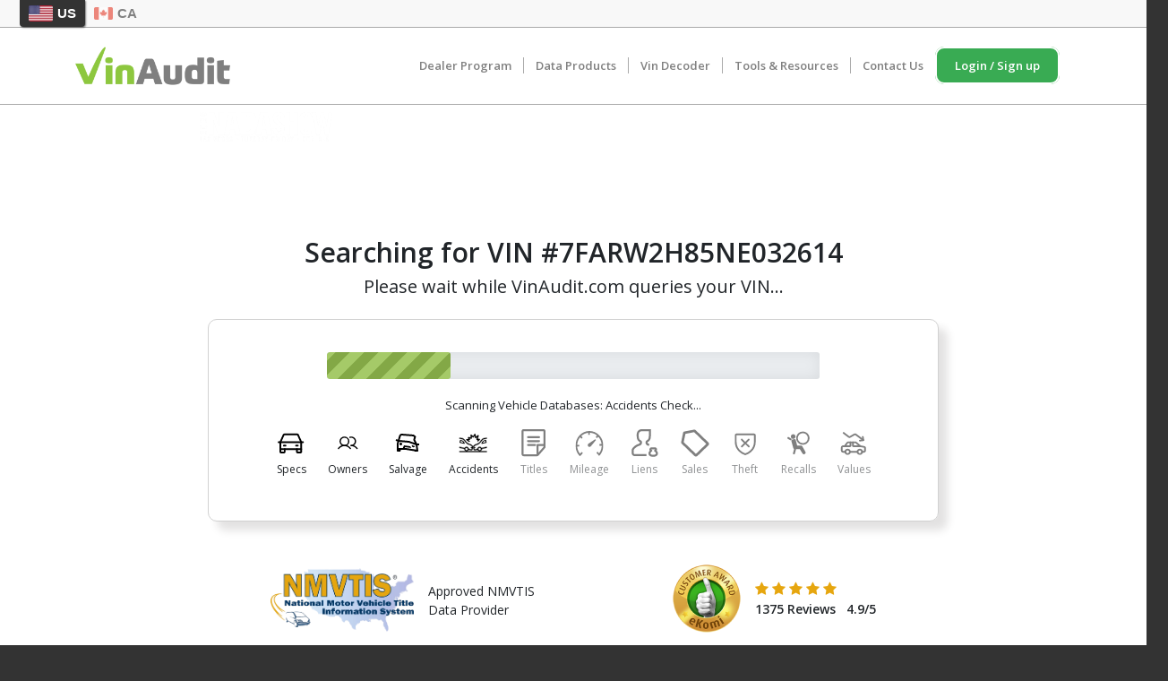

--- FILE ---
content_type: text/html; charset=UTF-8
request_url: https://www.vinaudit.com/vin-search?r=cnRjb25uZXJAc21hcnRlci5ieg&vin=7FARW2H85NE032614
body_size: 24589
content:

<!DOCTYPE html>
<html dir="ltr" lang="en-US" prefix="og: https://ogp.me/ns#" class="html_stretched responsive av-preloader-disabled  html_header_top html_logo_left html_main_nav_header html_menu_right html_custom html_header_sticky html_header_shrinking html_header_topbar_active html_mobile_menu_tablet html_header_searchicon_disabled html_content_align_center html_header_unstick_top html_header_stretch_disabled html_av-overlay-side html_av-overlay-side-minimal html_av-submenu-noclone html_entry_id_11891 av-cookies-no-cookie-consent av-no-preview av-default-lightbox html_text_menu_active av-mobile-menu-switch-default">
<head><script>(function(w,i,g){w[g]=w[g]||[];if(typeof w[g].push=='function')w[g].push(i)})
(window,'AW-656459590','google_tags_first_party');</script><script async src="/tv5j/"></script>
			<script>
				window.dataLayer = window.dataLayer || [];
				function gtag(){dataLayer.push(arguments);}
				gtag('js', new Date());
				gtag('set', 'developer_id.dYzg1YT', true);
				gtag('config', 'AW-656459590');
			</script>
			
<!-- Google Tag Manager -->
<script>(function(w,d,s,l,i){w[l]=w[l]||[];w[l].push({'gtm.start':
new Date().getTime(),event:'gtm.js'});var f=d.getElementsByTagName(s)[0],
j=d.createElement(s),dl=l!='dataLayer'?'&l='+l:'';j.async=true;j.src=
'https://www.googletagmanager.com/gtm.js?id='+i+dl;f.parentNode.insertBefore(j,f);
})(window,document,'script','dataLayer','GTM-N2DL52D');</script>
<!-- End Google Tag Manager -->

<meta charset="UTF-8" />

<script>
  var DOMAIN = 'vinaudit.com';
  var SCHEME = 'https';
  var SITENAME = 'VinAudit.com';
  var SHORTSITENAME = 'VinAudit';
  var SITE_VA = true;
</script>
<script src="/js/common.js.php?v=6"></script>
<script src="/js/cookie-consent.js?v=6"></script>
<meta name="robots" content="index, follow" />


<!-- mobile setting -->
<meta name="viewport" content="width=device-width, initial-scale=1">

<!-- Scripts/CSS and wp_head hook -->
<title>VIN Search | VinAudit</title>

		<!-- All in One SEO 4.9.3 - aioseo.com -->
	<meta name="robots" content="max-image-preview:large" />
	<link rel="canonical" href="https://www.vinaudit.com/vin-search" />
	<meta name="generator" content="All in One SEO (AIOSEO) 4.9.3" />
		<meta property="og:locale" content="en_US" />
		<meta property="og:site_name" content="VinAudit | VIN Check | Vehicle History Report | Automotive Data" />
		<meta property="og:type" content="article" />
		<meta property="og:title" content="VIN Search | VinAudit" />
		<meta property="og:url" content="https://www.vinaudit.com/vin-search" />
		<meta property="article:published_time" content="2023-07-06T10:41:45+00:00" />
		<meta property="article:modified_time" content="2024-11-07T22:06:21+00:00" />
		<meta property="article:publisher" content="https://www.facebook.com/VinAudit" />
		<meta name="twitter:card" content="summary_large_image" />
		<meta name="twitter:site" content="@vinauditllc" />
		<meta name="twitter:title" content="VIN Search | VinAudit" />
		<meta name="twitter:creator" content="@vinauditllc" />
		<script type="application/ld+json" class="aioseo-schema">
			{"@context":"https:\/\/schema.org","@graph":[{"@type":"BreadcrumbList","@id":"https:\/\/www.vinaudit.com\/vin-search#breadcrumblist","itemListElement":[{"@type":"ListItem","@id":"https:\/\/www.vinaudit.com#listItem","position":1,"name":"Home","item":"https:\/\/www.vinaudit.com","nextItem":{"@type":"ListItem","@id":"https:\/\/www.vinaudit.com\/vin-search#listItem","name":"VIN Search"}},{"@type":"ListItem","@id":"https:\/\/www.vinaudit.com\/vin-search#listItem","position":2,"name":"VIN Search","previousItem":{"@type":"ListItem","@id":"https:\/\/www.vinaudit.com#listItem","name":"Home"}}]},{"@type":"Organization","@id":"https:\/\/www.vinaudit.com\/#organization","name":"VinAudit.com","description":"VIN Check | Vehicle History Report | Automotive Data","url":"https:\/\/www.vinaudit.com\/","logo":{"@type":"ImageObject","url":"https:\/\/www.vinaudit.com\/wp-content\/uploads\/2024\/02\/vinaudit-logo-6.png","@id":"https:\/\/www.vinaudit.com\/vin-search\/#organizationLogo","width":239,"height":95},"image":{"@id":"https:\/\/www.vinaudit.com\/vin-search\/#organizationLogo"},"sameAs":["https:\/\/www.facebook.com\/VinAudit","https:\/\/twitter.com\/vinauditllc"]},{"@type":"WebPage","@id":"https:\/\/www.vinaudit.com\/vin-search#webpage","url":"https:\/\/www.vinaudit.com\/vin-search","name":"VIN Search | VinAudit","inLanguage":"en-US","isPartOf":{"@id":"https:\/\/www.vinaudit.com\/#website"},"breadcrumb":{"@id":"https:\/\/www.vinaudit.com\/vin-search#breadcrumblist"},"datePublished":"2023-07-06T10:41:45+00:00","dateModified":"2024-11-07T22:06:21+00:00"},{"@type":"WebSite","@id":"https:\/\/www.vinaudit.com\/#website","url":"https:\/\/www.vinaudit.com\/","name":"VinAudit.com","description":"VIN Check | Vehicle History Report | Automotive Data","inLanguage":"en-US","publisher":{"@id":"https:\/\/www.vinaudit.com\/#organization"}}]}
		</script>
		<!-- All in One SEO -->

<link rel='dns-prefetch' href='//challenges.cloudflare.com' />
<link rel="alternate" type="application/rss+xml" title="VinAudit &raquo; Feed" href="https://www.vinaudit.com/feed" />
<link rel="alternate" type="application/rss+xml" title="VinAudit &raquo; Comments Feed" href="https://www.vinaudit.com/comments/feed" />
		<!-- This site uses the Google Analytics by MonsterInsights plugin v9.9.0 - Using Analytics tracking - https://www.monsterinsights.com/ -->
		<!-- Note: MonsterInsights is not currently configured on this site. The site owner needs to authenticate with Google Analytics in the MonsterInsights settings panel. -->
					<!-- No tracking code set -->
				<!-- / Google Analytics by MonsterInsights -->
		<link rel='stylesheet' id='avia-grid-css' href='https://www.vinaudit.com/wp-content/themes/enfold/css/grid.css?ver=5.6.8' type='text/css' media='all' />
<link rel='stylesheet' id='avia-base-css' href='https://www.vinaudit.com/wp-content/themes/enfold/css/base.css?ver=5.6.8' type='text/css' media='all' />
<link rel='stylesheet' id='avia-layout-css' href='https://www.vinaudit.com/wp-content/themes/enfold/css/layout.css?ver=5.6.8' type='text/css' media='all' />
<link rel='stylesheet' id='avia-module-blog-css' href='https://www.vinaudit.com/wp-content/themes/enfold/config-templatebuilder/avia-shortcodes/blog/blog.css?ver=5.6.8' type='text/css' media='all' />
<link rel='stylesheet' id='avia-module-postslider-css' href='https://www.vinaudit.com/wp-content/themes/enfold/config-templatebuilder/avia-shortcodes/postslider/postslider.css?ver=5.6.8' type='text/css' media='all' />
<link rel='stylesheet' id='avia-module-button-css' href='https://www.vinaudit.com/wp-content/themes/enfold/config-templatebuilder/avia-shortcodes/buttons/buttons.css?ver=5.6.8' type='text/css' media='all' />
<link rel='stylesheet' id='avia-module-buttonrow-css' href='https://www.vinaudit.com/wp-content/themes/enfold/config-templatebuilder/avia-shortcodes/buttonrow/buttonrow.css?ver=5.6.8' type='text/css' media='all' />
<link rel='stylesheet' id='avia-module-comments-css' href='https://www.vinaudit.com/wp-content/themes/enfold/config-templatebuilder/avia-shortcodes/comments/comments.css?ver=5.6.8' type='text/css' media='all' />
<link rel='stylesheet' id='avia-module-slideshow-css' href='https://www.vinaudit.com/wp-content/themes/enfold/config-templatebuilder/avia-shortcodes/slideshow/slideshow.css?ver=5.6.8' type='text/css' media='all' />
<link rel='stylesheet' id='avia-module-slideshow-contentpartner-css' href='https://www.vinaudit.com/wp-content/themes/enfold/config-templatebuilder/avia-shortcodes/contentslider/contentslider.css?ver=5.6.8' type='text/css' media='all' />
<link rel='stylesheet' id='avia-module-gallery-css' href='https://www.vinaudit.com/wp-content/themes/enfold/config-templatebuilder/avia-shortcodes/gallery/gallery.css?ver=5.6.8' type='text/css' media='all' />
<link rel='stylesheet' id='avia-module-gridrow-css' href='https://www.vinaudit.com/wp-content/themes/enfold/config-templatebuilder/avia-shortcodes/grid_row/grid_row.css?ver=5.6.8' type='text/css' media='all' />
<link rel='stylesheet' id='avia-module-heading-css' href='https://www.vinaudit.com/wp-content/themes/enfold/config-templatebuilder/avia-shortcodes/heading/heading.css?ver=5.6.8' type='text/css' media='all' />
<link rel='stylesheet' id='avia-module-hr-css' href='https://www.vinaudit.com/wp-content/themes/enfold/config-templatebuilder/avia-shortcodes/hr/hr.css?ver=5.6.8' type='text/css' media='all' />
<link rel='stylesheet' id='avia-module-icon-css' href='https://www.vinaudit.com/wp-content/themes/enfold/config-templatebuilder/avia-shortcodes/icon/icon.css?ver=5.6.8' type='text/css' media='all' />
<link rel='stylesheet' id='avia-module-iconlist-css' href='https://www.vinaudit.com/wp-content/themes/enfold/config-templatebuilder/avia-shortcodes/iconlist/iconlist.css?ver=5.6.8' type='text/css' media='all' />
<link rel='stylesheet' id='avia-module-image-css' href='https://www.vinaudit.com/wp-content/themes/enfold/config-templatebuilder/avia-shortcodes/image/image.css?ver=5.6.8' type='text/css' media='all' />
<link rel='stylesheet' id='avia-module-hotspot-css' href='https://www.vinaudit.com/wp-content/themes/enfold/config-templatebuilder/avia-shortcodes/image_hotspots/image_hotspots.css?ver=5.6.8' type='text/css' media='all' />
<link rel='stylesheet' id='avia-module-promobox-css' href='https://www.vinaudit.com/wp-content/themes/enfold/config-templatebuilder/avia-shortcodes/promobox/promobox.css?ver=5.6.8' type='text/css' media='all' />
<link rel='stylesheet' id='avia-module-social-css' href='https://www.vinaudit.com/wp-content/themes/enfold/config-templatebuilder/avia-shortcodes/social_share/social_share.css?ver=5.6.8' type='text/css' media='all' />
<link rel='stylesheet' id='avia-module-table-css' href='https://www.vinaudit.com/wp-content/themes/enfold/config-templatebuilder/avia-shortcodes/table/table.css?ver=5.6.8' type='text/css' media='all' />
<link rel='stylesheet' id='avia-module-tabs-css' href='https://www.vinaudit.com/wp-content/themes/enfold/config-templatebuilder/avia-shortcodes/tabs/tabs.css?ver=5.6.8' type='text/css' media='all' />
<link rel='stylesheet' id='avia-module-toggles-css' href='https://www.vinaudit.com/wp-content/themes/enfold/config-templatebuilder/avia-shortcodes/toggles/toggles.css?ver=5.6.8' type='text/css' media='all' />
<link rel='stylesheet' id='avia-module-video-css' href='https://www.vinaudit.com/wp-content/themes/enfold/config-templatebuilder/avia-shortcodes/video/video.css?ver=5.6.8' type='text/css' media='all' />
<link rel='stylesheet' id='dashicons-css' href='https://www.vinaudit.com/wp-includes/css/dashicons.min.css?ver=6.2.7' type='text/css' media='all' />
<link rel='stylesheet' id='wp-block-library-css' href='https://www.vinaudit.com/wp-includes/css/dist/block-library/style.min.css?ver=6.2.7' type='text/css' media='all' />
<link rel='stylesheet' id='aioseo/css/src/vue/standalone/blocks/table-of-contents/global.scss-css' href='https://www.vinaudit.com/wp-content/plugins/all-in-one-seo-pack/dist/Lite/assets/css/table-of-contents/global.e90f6d47.css?ver=4.9.3' type='text/css' media='all' />
<style id='global-styles-inline-css' type='text/css'>
body{--wp--preset--color--black: #000000;--wp--preset--color--cyan-bluish-gray: #abb8c3;--wp--preset--color--white: #ffffff;--wp--preset--color--pale-pink: #f78da7;--wp--preset--color--vivid-red: #cf2e2e;--wp--preset--color--luminous-vivid-orange: #ff6900;--wp--preset--color--luminous-vivid-amber: #fcb900;--wp--preset--color--light-green-cyan: #7bdcb5;--wp--preset--color--vivid-green-cyan: #00d084;--wp--preset--color--pale-cyan-blue: #8ed1fc;--wp--preset--color--vivid-cyan-blue: #0693e3;--wp--preset--color--vivid-purple: #9b51e0;--wp--preset--color--metallic-red: #b02b2c;--wp--preset--color--maximum-yellow-red: #edae44;--wp--preset--color--yellow-sun: #eeee22;--wp--preset--color--palm-leaf: #83a846;--wp--preset--color--aero: #7bb0e7;--wp--preset--color--old-lavender: #745f7e;--wp--preset--color--steel-teal: #5f8789;--wp--preset--color--raspberry-pink: #d65799;--wp--preset--color--medium-turquoise: #4ecac2;--wp--preset--gradient--vivid-cyan-blue-to-vivid-purple: linear-gradient(135deg,rgba(6,147,227,1) 0%,rgb(155,81,224) 100%);--wp--preset--gradient--light-green-cyan-to-vivid-green-cyan: linear-gradient(135deg,rgb(122,220,180) 0%,rgb(0,208,130) 100%);--wp--preset--gradient--luminous-vivid-amber-to-luminous-vivid-orange: linear-gradient(135deg,rgba(252,185,0,1) 0%,rgba(255,105,0,1) 100%);--wp--preset--gradient--luminous-vivid-orange-to-vivid-red: linear-gradient(135deg,rgba(255,105,0,1) 0%,rgb(207,46,46) 100%);--wp--preset--gradient--very-light-gray-to-cyan-bluish-gray: linear-gradient(135deg,rgb(238,238,238) 0%,rgb(169,184,195) 100%);--wp--preset--gradient--cool-to-warm-spectrum: linear-gradient(135deg,rgb(74,234,220) 0%,rgb(151,120,209) 20%,rgb(207,42,186) 40%,rgb(238,44,130) 60%,rgb(251,105,98) 80%,rgb(254,248,76) 100%);--wp--preset--gradient--blush-light-purple: linear-gradient(135deg,rgb(255,206,236) 0%,rgb(152,150,240) 100%);--wp--preset--gradient--blush-bordeaux: linear-gradient(135deg,rgb(254,205,165) 0%,rgb(254,45,45) 50%,rgb(107,0,62) 100%);--wp--preset--gradient--luminous-dusk: linear-gradient(135deg,rgb(255,203,112) 0%,rgb(199,81,192) 50%,rgb(65,88,208) 100%);--wp--preset--gradient--pale-ocean: linear-gradient(135deg,rgb(255,245,203) 0%,rgb(182,227,212) 50%,rgb(51,167,181) 100%);--wp--preset--gradient--electric-grass: linear-gradient(135deg,rgb(202,248,128) 0%,rgb(113,206,126) 100%);--wp--preset--gradient--midnight: linear-gradient(135deg,rgb(2,3,129) 0%,rgb(40,116,252) 100%);--wp--preset--duotone--dark-grayscale: url('#wp-duotone-dark-grayscale');--wp--preset--duotone--grayscale: url('#wp-duotone-grayscale');--wp--preset--duotone--purple-yellow: url('#wp-duotone-purple-yellow');--wp--preset--duotone--blue-red: url('#wp-duotone-blue-red');--wp--preset--duotone--midnight: url('#wp-duotone-midnight');--wp--preset--duotone--magenta-yellow: url('#wp-duotone-magenta-yellow');--wp--preset--duotone--purple-green: url('#wp-duotone-purple-green');--wp--preset--duotone--blue-orange: url('#wp-duotone-blue-orange');--wp--preset--font-size--small: 1rem;--wp--preset--font-size--medium: 1.125rem;--wp--preset--font-size--large: 1.75rem;--wp--preset--font-size--x-large: clamp(1.75rem, 3vw, 2.25rem);--wp--preset--spacing--20: 0.44rem;--wp--preset--spacing--30: 0.67rem;--wp--preset--spacing--40: 1rem;--wp--preset--spacing--50: 1.5rem;--wp--preset--spacing--60: 2.25rem;--wp--preset--spacing--70: 3.38rem;--wp--preset--spacing--80: 5.06rem;--wp--preset--shadow--natural: 6px 6px 9px rgba(0, 0, 0, 0.2);--wp--preset--shadow--deep: 12px 12px 50px rgba(0, 0, 0, 0.4);--wp--preset--shadow--sharp: 6px 6px 0px rgba(0, 0, 0, 0.2);--wp--preset--shadow--outlined: 6px 6px 0px -3px rgba(255, 255, 255, 1), 6px 6px rgba(0, 0, 0, 1);--wp--preset--shadow--crisp: 6px 6px 0px rgba(0, 0, 0, 1);}body { margin: 0;--wp--style--global--content-size: 800px;--wp--style--global--wide-size: 1130px; }.wp-site-blocks > .alignleft { float: left; margin-right: 2em; }.wp-site-blocks > .alignright { float: right; margin-left: 2em; }.wp-site-blocks > .aligncenter { justify-content: center; margin-left: auto; margin-right: auto; }:where(.is-layout-flex){gap: 0.5em;}body .is-layout-flow > .alignleft{float: left;margin-inline-start: 0;margin-inline-end: 2em;}body .is-layout-flow > .alignright{float: right;margin-inline-start: 2em;margin-inline-end: 0;}body .is-layout-flow > .aligncenter{margin-left: auto !important;margin-right: auto !important;}body .is-layout-constrained > .alignleft{float: left;margin-inline-start: 0;margin-inline-end: 2em;}body .is-layout-constrained > .alignright{float: right;margin-inline-start: 2em;margin-inline-end: 0;}body .is-layout-constrained > .aligncenter{margin-left: auto !important;margin-right: auto !important;}body .is-layout-constrained > :where(:not(.alignleft):not(.alignright):not(.alignfull)){max-width: var(--wp--style--global--content-size);margin-left: auto !important;margin-right: auto !important;}body .is-layout-constrained > .alignwide{max-width: var(--wp--style--global--wide-size);}body .is-layout-flex{display: flex;}body .is-layout-flex{flex-wrap: wrap;align-items: center;}body .is-layout-flex > *{margin: 0;}body{padding-top: 0px;padding-right: 0px;padding-bottom: 0px;padding-left: 0px;}a:where(:not(.wp-element-button)){text-decoration: underline;}.wp-element-button, .wp-block-button__link{background-color: #32373c;border-width: 0;color: #fff;font-family: inherit;font-size: inherit;line-height: inherit;padding: calc(0.667em + 2px) calc(1.333em + 2px);text-decoration: none;}.has-black-color{color: var(--wp--preset--color--black) !important;}.has-cyan-bluish-gray-color{color: var(--wp--preset--color--cyan-bluish-gray) !important;}.has-white-color{color: var(--wp--preset--color--white) !important;}.has-pale-pink-color{color: var(--wp--preset--color--pale-pink) !important;}.has-vivid-red-color{color: var(--wp--preset--color--vivid-red) !important;}.has-luminous-vivid-orange-color{color: var(--wp--preset--color--luminous-vivid-orange) !important;}.has-luminous-vivid-amber-color{color: var(--wp--preset--color--luminous-vivid-amber) !important;}.has-light-green-cyan-color{color: var(--wp--preset--color--light-green-cyan) !important;}.has-vivid-green-cyan-color{color: var(--wp--preset--color--vivid-green-cyan) !important;}.has-pale-cyan-blue-color{color: var(--wp--preset--color--pale-cyan-blue) !important;}.has-vivid-cyan-blue-color{color: var(--wp--preset--color--vivid-cyan-blue) !important;}.has-vivid-purple-color{color: var(--wp--preset--color--vivid-purple) !important;}.has-metallic-red-color{color: var(--wp--preset--color--metallic-red) !important;}.has-maximum-yellow-red-color{color: var(--wp--preset--color--maximum-yellow-red) !important;}.has-yellow-sun-color{color: var(--wp--preset--color--yellow-sun) !important;}.has-palm-leaf-color{color: var(--wp--preset--color--palm-leaf) !important;}.has-aero-color{color: var(--wp--preset--color--aero) !important;}.has-old-lavender-color{color: var(--wp--preset--color--old-lavender) !important;}.has-steel-teal-color{color: var(--wp--preset--color--steel-teal) !important;}.has-raspberry-pink-color{color: var(--wp--preset--color--raspberry-pink) !important;}.has-medium-turquoise-color{color: var(--wp--preset--color--medium-turquoise) !important;}.has-black-background-color{background-color: var(--wp--preset--color--black) !important;}.has-cyan-bluish-gray-background-color{background-color: var(--wp--preset--color--cyan-bluish-gray) !important;}.has-white-background-color{background-color: var(--wp--preset--color--white) !important;}.has-pale-pink-background-color{background-color: var(--wp--preset--color--pale-pink) !important;}.has-vivid-red-background-color{background-color: var(--wp--preset--color--vivid-red) !important;}.has-luminous-vivid-orange-background-color{background-color: var(--wp--preset--color--luminous-vivid-orange) !important;}.has-luminous-vivid-amber-background-color{background-color: var(--wp--preset--color--luminous-vivid-amber) !important;}.has-light-green-cyan-background-color{background-color: var(--wp--preset--color--light-green-cyan) !important;}.has-vivid-green-cyan-background-color{background-color: var(--wp--preset--color--vivid-green-cyan) !important;}.has-pale-cyan-blue-background-color{background-color: var(--wp--preset--color--pale-cyan-blue) !important;}.has-vivid-cyan-blue-background-color{background-color: var(--wp--preset--color--vivid-cyan-blue) !important;}.has-vivid-purple-background-color{background-color: var(--wp--preset--color--vivid-purple) !important;}.has-metallic-red-background-color{background-color: var(--wp--preset--color--metallic-red) !important;}.has-maximum-yellow-red-background-color{background-color: var(--wp--preset--color--maximum-yellow-red) !important;}.has-yellow-sun-background-color{background-color: var(--wp--preset--color--yellow-sun) !important;}.has-palm-leaf-background-color{background-color: var(--wp--preset--color--palm-leaf) !important;}.has-aero-background-color{background-color: var(--wp--preset--color--aero) !important;}.has-old-lavender-background-color{background-color: var(--wp--preset--color--old-lavender) !important;}.has-steel-teal-background-color{background-color: var(--wp--preset--color--steel-teal) !important;}.has-raspberry-pink-background-color{background-color: var(--wp--preset--color--raspberry-pink) !important;}.has-medium-turquoise-background-color{background-color: var(--wp--preset--color--medium-turquoise) !important;}.has-black-border-color{border-color: var(--wp--preset--color--black) !important;}.has-cyan-bluish-gray-border-color{border-color: var(--wp--preset--color--cyan-bluish-gray) !important;}.has-white-border-color{border-color: var(--wp--preset--color--white) !important;}.has-pale-pink-border-color{border-color: var(--wp--preset--color--pale-pink) !important;}.has-vivid-red-border-color{border-color: var(--wp--preset--color--vivid-red) !important;}.has-luminous-vivid-orange-border-color{border-color: var(--wp--preset--color--luminous-vivid-orange) !important;}.has-luminous-vivid-amber-border-color{border-color: var(--wp--preset--color--luminous-vivid-amber) !important;}.has-light-green-cyan-border-color{border-color: var(--wp--preset--color--light-green-cyan) !important;}.has-vivid-green-cyan-border-color{border-color: var(--wp--preset--color--vivid-green-cyan) !important;}.has-pale-cyan-blue-border-color{border-color: var(--wp--preset--color--pale-cyan-blue) !important;}.has-vivid-cyan-blue-border-color{border-color: var(--wp--preset--color--vivid-cyan-blue) !important;}.has-vivid-purple-border-color{border-color: var(--wp--preset--color--vivid-purple) !important;}.has-metallic-red-border-color{border-color: var(--wp--preset--color--metallic-red) !important;}.has-maximum-yellow-red-border-color{border-color: var(--wp--preset--color--maximum-yellow-red) !important;}.has-yellow-sun-border-color{border-color: var(--wp--preset--color--yellow-sun) !important;}.has-palm-leaf-border-color{border-color: var(--wp--preset--color--palm-leaf) !important;}.has-aero-border-color{border-color: var(--wp--preset--color--aero) !important;}.has-old-lavender-border-color{border-color: var(--wp--preset--color--old-lavender) !important;}.has-steel-teal-border-color{border-color: var(--wp--preset--color--steel-teal) !important;}.has-raspberry-pink-border-color{border-color: var(--wp--preset--color--raspberry-pink) !important;}.has-medium-turquoise-border-color{border-color: var(--wp--preset--color--medium-turquoise) !important;}.has-vivid-cyan-blue-to-vivid-purple-gradient-background{background: var(--wp--preset--gradient--vivid-cyan-blue-to-vivid-purple) !important;}.has-light-green-cyan-to-vivid-green-cyan-gradient-background{background: var(--wp--preset--gradient--light-green-cyan-to-vivid-green-cyan) !important;}.has-luminous-vivid-amber-to-luminous-vivid-orange-gradient-background{background: var(--wp--preset--gradient--luminous-vivid-amber-to-luminous-vivid-orange) !important;}.has-luminous-vivid-orange-to-vivid-red-gradient-background{background: var(--wp--preset--gradient--luminous-vivid-orange-to-vivid-red) !important;}.has-very-light-gray-to-cyan-bluish-gray-gradient-background{background: var(--wp--preset--gradient--very-light-gray-to-cyan-bluish-gray) !important;}.has-cool-to-warm-spectrum-gradient-background{background: var(--wp--preset--gradient--cool-to-warm-spectrum) !important;}.has-blush-light-purple-gradient-background{background: var(--wp--preset--gradient--blush-light-purple) !important;}.has-blush-bordeaux-gradient-background{background: var(--wp--preset--gradient--blush-bordeaux) !important;}.has-luminous-dusk-gradient-background{background: var(--wp--preset--gradient--luminous-dusk) !important;}.has-pale-ocean-gradient-background{background: var(--wp--preset--gradient--pale-ocean) !important;}.has-electric-grass-gradient-background{background: var(--wp--preset--gradient--electric-grass) !important;}.has-midnight-gradient-background{background: var(--wp--preset--gradient--midnight) !important;}.has-small-font-size{font-size: var(--wp--preset--font-size--small) !important;}.has-medium-font-size{font-size: var(--wp--preset--font-size--medium) !important;}.has-large-font-size{font-size: var(--wp--preset--font-size--large) !important;}.has-x-large-font-size{font-size: var(--wp--preset--font-size--x-large) !important;}
.wp-block-navigation a:where(:not(.wp-element-button)){color: inherit;}
:where(.wp-block-columns.is-layout-flex){gap: 2em;}
.wp-block-pullquote{font-size: 1.5em;line-height: 1.6;}
</style>
<link rel='stylesheet' id='avia-scs-css' href='https://www.vinaudit.com/wp-content/themes/enfold/css/shortcodes.css?ver=5.6.8' type='text/css' media='all' />
<link rel='stylesheet' id='avia-fold-unfold-css' href='https://www.vinaudit.com/wp-content/themes/enfold/css/avia-snippet-fold-unfold.css?ver=5.6.8' type='text/css' media='all' />
<link rel='stylesheet' id='avia-popup-css-css' href='https://www.vinaudit.com/wp-content/themes/enfold/js/aviapopup/magnific-popup.min.css?ver=5.6.8' type='text/css' media='screen' />
<link rel='stylesheet' id='avia-lightbox-css' href='https://www.vinaudit.com/wp-content/themes/enfold/css/avia-snippet-lightbox.css?ver=5.6.8' type='text/css' media='screen' />
<link rel='stylesheet' id='avia-widget-css-css' href='https://www.vinaudit.com/wp-content/themes/enfold/css/avia-snippet-widget.css?ver=5.6.8' type='text/css' media='screen' />
<link rel='stylesheet' id='avia-dynamic-css' href='https://www.vinaudit.com/wp-content/uploads/dynamic_avia/enfold_-_child.css?ver=666361da1f385' type='text/css' media='all' />
<link rel='stylesheet' id='avia-custom-css' href='https://www.vinaudit.com/wp-content/themes/enfold/css/custom.css?ver=5.6.8' type='text/css' media='all' />
<link rel='stylesheet' id='avia-style-css' href='https://www.vinaudit.com/wp-content/themes/enfold-child/style.css?ver=5.6.8' type='text/css' media='all' />
<script type='text/javascript' src='https://www.vinaudit.com/wp-includes/js/jquery/jquery.min.js?ver=3.6.4' id='jquery-core-js'></script>
<script type='text/javascript' src='https://challenges.cloudflare.com/turnstile/v0/api.js?render=explicit' id='captcha-url-js'></script>
<script type='text/javascript' src='https://www.vinaudit.com/wp-content/themes/enfold/js/avia-js.js?ver=5.6.8' id='avia-js-js'></script>
<script type='text/javascript' src='https://www.vinaudit.com/wp-content/themes/enfold/js/avia-compat.js?ver=5.6.8' id='avia-compat-js'></script>
<link rel="https://api.w.org/" href="https://www.vinaudit.com/wp-json/" /><link rel="alternate" type="application/json" href="https://www.vinaudit.com/wp-json/wp/v2/pages/11891" /><link rel="EditURI" type="application/rsd+xml" title="RSD" href="https://www.vinaudit.com/xmlrpc.php?rsd" />
<link rel="wlwmanifest" type="application/wlwmanifest+xml" href="https://www.vinaudit.com/wp-includes/wlwmanifest.xml" />
<meta name="generator" content="WordPress 6.2.7" />
<link rel='shortlink' href='https://www.vinaudit.com/?p=11891' />
<link rel="alternate" type="application/json+oembed" href="https://www.vinaudit.com/wp-json/oembed/1.0/embed?url=https%3A%2F%2Fwww.vinaudit.com%2Fvin-search" />
<link rel="alternate" type="text/xml+oembed" href="https://www.vinaudit.com/wp-json/oembed/1.0/embed?url=https%3A%2F%2Fwww.vinaudit.com%2Fvin-search&#038;format=xml" />
<link rel="profile" href="https://gmpg.org/xfn/11" />
<link rel="alternate" type="application/rss+xml" title="VinAudit RSS2 Feed" href="https://www.vinaudit.com/feed" />
<link rel="pingback" href="https://www.vinaudit.com/xmlrpc.php" />

<style type='text/css' media='screen'>
 #top #header_main > .container, #top #header_main > .container .main_menu  .av-main-nav > li > a, #top #header_main #menu-item-shop .cart_dropdown_link{ height:85px; line-height: 85px; }
 .html_top_nav_header .av-logo-container{ height:85px;  }
 .html_header_top.html_header_sticky #top #wrap_all #main{ padding-top:115px; } 
</style>
<!--[if lt IE 9]><script src="https://www.vinaudit.com/wp-content/themes/enfold/js/html5shiv.js"></script><![endif]-->
<link rel="icon" href="//www.vinaudit.com/wp-content/uploads/2015/09/favicon.ico" type="image/x-icon">

<!-- To speed up the rendering and to display the site as fast as possible to the user we include some styles and scripts for above the fold content inline -->
<script type="text/javascript">'use strict';var avia_is_mobile=!1;if(/Android|webOS|iPhone|iPad|iPod|BlackBerry|IEMobile|Opera Mini/i.test(navigator.userAgent)&&'ontouchstart' in document.documentElement){avia_is_mobile=!0;document.documentElement.className+=' avia_mobile '}
else{document.documentElement.className+=' avia_desktop '};document.documentElement.className+=' js_active ';(function(){var e=['-webkit-','-moz-','-ms-',''],n='',o=!1,a=!1;for(var t in e){if(e[t]+'transform' in document.documentElement.style){o=!0;n=e[t]+'transform'};if(e[t]+'perspective' in document.documentElement.style){a=!0}};if(o){document.documentElement.className+=' avia_transform '};if(a){document.documentElement.className+=' avia_transform3d '};if(typeof document.getElementsByClassName=='function'&&typeof document.documentElement.getBoundingClientRect=='function'&&avia_is_mobile==!1){if(n&&window.innerHeight>0){setTimeout(function(){var e=0,o={},a=0,t=document.getElementsByClassName('av-parallax'),i=window.pageYOffset||document.documentElement.scrollTop;for(e=0;e<t.length;e++){t[e].style.top='0px';o=t[e].getBoundingClientRect();a=Math.ceil((window.innerHeight+i-o.top)*0.3);t[e].style[n]='translate(0px, '+a+'px)';t[e].style.top='auto';t[e].className+=' enabled-parallax '}},50)}}})();</script>		<style type="text/css" id="wp-custom-css">
			#report .title_section .t1 {
	  position: relative;
    top: -5px;
}
.report_reset, .report_reset table {
	line-height: 1 !important;
}
#reportLogo {
	max-width: 135px;
	image-rendering: -webkit-optimize-contrast;
	right: 30px !important;
	top: 25px !important;
}
#report .title_section div > span {
    top: 60px !important;
	  right: 0px !important;
}
#report .title_section {
    padding: 25px 30px 30px 30px;
}
.schedule-meeting-btn a{
  font-family: 'open sans', Helvetica, Arial, sans-serif;
  font-weight: bold;
}
.nadashow-banner{
	//background: linear-gradient( to bottom, #0b0914, #120535 );
	min-height: 56px;
		color: white;

}
.banner-text{
  font-family: 'open sans', Helvetica, Arial, sans-serif;
  font-weight: 300;
}
#top #main .nadashow-banner .content{
	padding: 15px 0px;
}
#top .av_textblock_section.av-lrgq6alw-4db2bd27260e516ee0e186fee698dcc7 .avia_textblock {
    color: #ffffff;
		font-weight: 300;
		font-family: 'open sans', Helvetica, Arial, sans-serif;
}

#top #wrap_all .avia-button.av-lrgq4xmw-33cc996d5b656088cc315551513dd3ad {
    font-size: 14px;
    background-color: #ffa439;
    border-color: #ffa439;
    border-radius: 10px;
    transition: all 0.4s ease-in-out;
    padding: 12px 22px 12px 22px;
}
@media only screen and (max-width: 479px) {
#top .av_textblock_section.av-lrgq6alw-4db2bd27260e516ee0e186fee698dcc7 .avia_textblock {
    font-size: 18px;
}
	.nadashow-banner{
		min-height: 260px;
	}
}
@media only screen and (min-width: 480px) and (max-width: 767px) {
#top .av_textblock_section.av-lrgq6alw-4db2bd27260e516ee0e186fee698dcc7 .avia_textblock {
    font-size: 20px;
}
	.nadashow-banner{
		min-height: 280px;
	}
}
@media only screen and (min-width: 768px) and (max-width: 989px) {
#top .av_textblock_section.av-lrgq6alw-4db2bd27260e516ee0e186fee698dcc7 .avia_textblock {
    font-size: 18px;
}
	#top #wrap_all .avia-button.av-lrgq4xmw-33cc996d5b656088cc315551513dd3ad {
    font-size: 12px;
    padding: 12px 12px 12px 12px;
}
	 #top .schedule-meeting-btn  .avia-button .avia_iconbox_title {
    font-size: 12px;
  }
}
@media only screen and (min-width: 990px) {
#top .av_textblock_section.av-lrgq6alw-4db2bd27260e516ee0e186fee698dcc7 .avia_textblock {
    font-size: 20px;
}
}




.digital-dealer-conference {
	justify-content: center;
	padding: 13px 0px;
}
.digital-dealer-conference a {
	color: white;
	font-weight: 600;
	font-size: 14px;
}
.digital-dealer-conference p{
	font-size: 14px;
	margin: 0px 50px;
}
.digital-dealer-conference a:hover {
	color: White;
}

@media only screen and (max-width: 850px) {
	.digital-dealer-conference {
		display: block;
		text-align: center;
	}
	.digital-dealer-conference p{
		margin: 10px 15px;
	}
	
	.digital-dealer-conference img {
		margin: 0px auto 10px auto;
	}
	.nadashow-banner {
		min-height: auto;
		text-align: center;
	}
}
		</style>
		<link href="https://cdn.jsdelivr.net/npm/bootstrap@5.3.3/dist/css/bootstrap.min.css" rel="stylesheet" integrity="sha384-QWTKZyjpPEjISv5WaRU9OFeRpok6YctnYmDr5pNlyT2bRjXh0JMhjY6hW+ALEwIH" crossorigin="anonymous">
<link href="https://maxcdn.bootstrapcdn.com/font-awesome/4.7.0/css/font-awesome.min.css" rel="stylesheet" integrity="sha384-wvfXpqpZZVQGK6TAh5PVlGOfQNHSoD2xbE+QkPxCAFlNEevoEH3Sl0sibVcOQVnN" crossorigin="anonymous">
<style>
.search-leftside-text {
  display: block;
 font-size:10px;
 color: #919191;
 text-decoration: none;
 padding-top: 4px;
 line-height:100%
}
.search-text {
  font-size: 22px;
  color: #333;
}
.search-text b {
  color: #000;
  font-weight: bold;
}
.search-info-outer-table {
  margin: 10px auto 0;
}
.vin_query_wrapper tr, .vin_query_wrapper table {
  background-color: transparent !important;
}
.search-info-table {
  margin: 5px;
  table-layout: fixed;
}
.search-info-title-cell {
  font-size: 14px;
  font-weight: bold;
  padding: 0 5px;
  white-space: nowrap;
  text-align: left;
  color: #555;
}
.search-info-cell {
  font-size: 14px;
  padding: 0 5px;
  padding-right: 20px;
  white-space: nowrap;
  text-align: left;
}
.search-pay-table td {
  padding: 5px;
  vertical-align: top;
  text-align: left;
}
.search-pay-input-long {
    display: inline !important;
    font-size: 14px !important;
    width: 325px !important;
    margin: 0 !important;
}
.search-pay-input-short {
    display: inline !important;
    font-size: 14px !important;
    width: 150px !important;
    margin: 0 !important;
}
.pay-input-desc {
    font-size: 10px;
    padding-top: 2px;
    text-align: left;
    line-height: 100%;
}
.search-pay-table select {
   display: inline !important;
   width: 75px !important;
   margin: 0 !important;
}
select.search-pay-select-long {
  width: 325px !important;
}
.search-pay-title-cell {
  font-size: 14px;
  font-weight: bold;
  padding-top: 9px !important;
  white-space: nowrap;
  text-align: left;
  color: #555;
}
.search-pay-table {
  margin: 15px auto 0;
  width: 500px;
}

.pricing-table>li {
  border-bottom-style: solid;
  border-bottom-width: 1px;
}
.toggle_content {
    border: 0;
    padding: 15px 0px 15px 0px;
    background: unset !important;
  }

  .togglecontainer .single_toggle .toggler {
    border-bottom: 1px solid #aaa;
    margin-bottom: 1px;
  }

  .js_active .toggler {
    padding: 10px 0px 10px 0px !important;
    font-weight: 600 !important;
    border: 0;
display: grid;
grid-template-columns: 1fr 20px;
  }

  .toggle_icon {
    border: 0 !important;
    border-color: unset !important;
    left: unset !important;
    right: -2px !important;
    top: 22px;
  }



  .toggle_icon .vert_icon,
  .toggle_icon .hor_icon {
    border-color: #666666;
  }

.togglecontainer > section:last-child .single_toggle {
margin-bottom: 0px !important;
}
</style>
<script>
// detect mobile!
//var winWidth = Math.max(document.documentElement.clientWidth, window.innerWidth || 0);
//if (screen && (screen.width && screen.width > 0 && screen.width < winWidth || winWidth <= 0)) {
//  winWidth = screen.width || 0;
//}
//if (winWidth > 0 && winWidth < 1000) {
//  document.location='/m/vin-search.php' + window.location.search;
//}
function copyToClipBoard() {
    var copyText = document.getElementById("vin-number");
    copyText.textContent;
    navigator.clipboard.writeText(copyText.textContent);
    alert("Copied the text: " + copyText.textContent);
  }
</script>
<script src="https://cdn.jsdelivr.net/npm/bootstrap@5.0.2/dist/js/bootstrap.bundle.min.js" integrity="sha384-MrcW6ZMFYlzcLA8Nl+NtUVF0sA7MsXsP1UyJoMp4YLEuNSfAP+JcXn/tWtIaxVXM" crossorigin="anonymous"></script>

<script src="https://cdnjs.cloudflare.com/ajax/libs/jspdf/1.3.4/jspdf.min.js"></script>
<script src="https://html2canvas.hertzen.com/dist/html2canvas.min.js"></script>

<script>
jQuery(function($) {

$('a[title="download-btn"]').click(
  function(e) {
    e.preventDefault();

 html2canvas($("#downloadContent")[0], { useCORS: true, allowTaint: true, scrollY: 0 }).then((canvas) => {
      const image = { type: 'jpeg', quality: 1 };
      const margin = [0.6, 0.6];
      const filename = 'myfile.pdf';

      var imgWidth = 8.5;
      var pageHeight = 10;

      var innerPageWidth = imgWidth - margin[0] * 2;
      var innerPageHeight = pageHeight - margin[1] * 2;

      // Calculate the number of pages.
      var pxFullHeight = canvas.height;
      var pxPageHeight = Math.floor(canvas.width * (pageHeight / imgWidth));
      var nPages = Math.ceil(pxFullHeight / pxPageHeight);

      // Define pageHeight separately so it can be trimmed on the final page.
      var pageHeight = innerPageHeight;

      // Create a one-page canvas to split up the full image.
      var pageCanvas = document.createElement('canvas');
      var pageCtx = pageCanvas.getContext('2d');
      pageCanvas.width = canvas.width;
      pageCanvas.height = pxPageHeight;

      // Initialize the PDF.
      var pdf = new jsPDF('p', 'in', [8.5, 10]);

      for (var page = 0; page < nPages; page++) {
        // Trim the final page to reduce file size.
        if (page === nPages - 1 && pxFullHeight % pxPageHeight !== 0) {
          pageCanvas.height = pxFullHeight % pxPageHeight;
          pageHeight = (pageCanvas.height * innerPageWidth) / pageCanvas.width;
        }

        // Display the page.
        var w = pageCanvas.width;
        var h = pageCanvas.height;
        pageCtx.fillStyle = 'white';
        pageCtx.fillRect(0, 0, w, h);
        pageCtx.drawImage(canvas, 0, page * pxPageHeight, w, h, 0, 0, w, h);

        // Add the page to the PDF.
        if (page > 0) pdf.addPage();
        debugger;
        var imgData = pageCanvas.toDataURL('image/' + image.type, image.quality);
        pdf.addImage(imgData, image.type, margin[1], margin[0], innerPageWidth, pageHeight);
      }

      pdf.save();
});


  }
);
  });
</script><style type="text/css">
		@font-face {font-family: 'entypo-fontello'; font-weight: normal; font-style: normal; font-display: auto;
		src: url('https://www.vinaudit.com/wp-content/themes/enfold/config-templatebuilder/avia-template-builder/assets/fonts/entypo-fontello.woff2') format('woff2'),
		url('https://www.vinaudit.com/wp-content/themes/enfold/config-templatebuilder/avia-template-builder/assets/fonts/entypo-fontello.woff') format('woff'),
		url('https://www.vinaudit.com/wp-content/themes/enfold/config-templatebuilder/avia-template-builder/assets/fonts/entypo-fontello.ttf') format('truetype'),
		url('https://www.vinaudit.com/wp-content/themes/enfold/config-templatebuilder/avia-template-builder/assets/fonts/entypo-fontello.svg#entypo-fontello') format('svg'),
		url('https://www.vinaudit.com/wp-content/themes/enfold/config-templatebuilder/avia-template-builder/assets/fonts/entypo-fontello.eot'),
		url('https://www.vinaudit.com/wp-content/themes/enfold/config-templatebuilder/avia-template-builder/assets/fonts/entypo-fontello.eot?#iefix') format('embedded-opentype');
		} #top .avia-font-entypo-fontello, body .avia-font-entypo-fontello, html body [data-av_iconfont='entypo-fontello']:before{ font-family: 'entypo-fontello'; }
		</style>

<!--
Debugging Info for Theme support: 

Theme: Enfold
Version: 5.6.8
Installed: enfold
AviaFramework Version: 5.6
AviaBuilder Version: 5.3
aviaElementManager Version: 1.0.1
- - - - - - - - - - -
ChildTheme: Enfold - Child
ChildTheme Version: 5.6.8
ChildTheme Installed: enfold

- - - - - - - - - - -
ML:1024-PU:43-PLA:21
WP:6.2.7
Compress: CSS:disabled - JS:disabled
Updates: disabled
PLAu:21
-->
</head>

<body id="top" class="page-template page-template-template-vin-search page-template-template-vin-search-php page page-id-11891 stretched rtl_columns av-curtain-numeric open_sans  avia-responsive-images-support" itemscope="itemscope" itemtype="https://schema.org/WebPage" >
<a href="/client-login" class="login-signup-btn"><span>Login / Sign up</span></a>
<!-- Google Tag Manager (noscript) -->
<noscript><iframe src="https://www.googletagmanager.com/ns.html?id=GTM-N2DL52D"
height="0" width="0" style="display:none;visibility:hidden"></iframe></noscript>
<!-- End Google Tag Manager (noscript) -->

	<svg xmlns="http://www.w3.org/2000/svg" viewBox="0 0 0 0" width="0" height="0" focusable="false" role="none" style="visibility: hidden; position: absolute; left: -9999px; overflow: hidden;" ><defs><filter id="wp-duotone-dark-grayscale"><feColorMatrix color-interpolation-filters="sRGB" type="matrix" values=" .299 .587 .114 0 0 .299 .587 .114 0 0 .299 .587 .114 0 0 .299 .587 .114 0 0 " /><feComponentTransfer color-interpolation-filters="sRGB" ><feFuncR type="table" tableValues="0 0.49803921568627" /><feFuncG type="table" tableValues="0 0.49803921568627" /><feFuncB type="table" tableValues="0 0.49803921568627" /><feFuncA type="table" tableValues="1 1" /></feComponentTransfer><feComposite in2="SourceGraphic" operator="in" /></filter></defs></svg><svg xmlns="http://www.w3.org/2000/svg" viewBox="0 0 0 0" width="0" height="0" focusable="false" role="none" style="visibility: hidden; position: absolute; left: -9999px; overflow: hidden;" ><defs><filter id="wp-duotone-grayscale"><feColorMatrix color-interpolation-filters="sRGB" type="matrix" values=" .299 .587 .114 0 0 .299 .587 .114 0 0 .299 .587 .114 0 0 .299 .587 .114 0 0 " /><feComponentTransfer color-interpolation-filters="sRGB" ><feFuncR type="table" tableValues="0 1" /><feFuncG type="table" tableValues="0 1" /><feFuncB type="table" tableValues="0 1" /><feFuncA type="table" tableValues="1 1" /></feComponentTransfer><feComposite in2="SourceGraphic" operator="in" /></filter></defs></svg><svg xmlns="http://www.w3.org/2000/svg" viewBox="0 0 0 0" width="0" height="0" focusable="false" role="none" style="visibility: hidden; position: absolute; left: -9999px; overflow: hidden;" ><defs><filter id="wp-duotone-purple-yellow"><feColorMatrix color-interpolation-filters="sRGB" type="matrix" values=" .299 .587 .114 0 0 .299 .587 .114 0 0 .299 .587 .114 0 0 .299 .587 .114 0 0 " /><feComponentTransfer color-interpolation-filters="sRGB" ><feFuncR type="table" tableValues="0.54901960784314 0.98823529411765" /><feFuncG type="table" tableValues="0 1" /><feFuncB type="table" tableValues="0.71764705882353 0.25490196078431" /><feFuncA type="table" tableValues="1 1" /></feComponentTransfer><feComposite in2="SourceGraphic" operator="in" /></filter></defs></svg><svg xmlns="http://www.w3.org/2000/svg" viewBox="0 0 0 0" width="0" height="0" focusable="false" role="none" style="visibility: hidden; position: absolute; left: -9999px; overflow: hidden;" ><defs><filter id="wp-duotone-blue-red"><feColorMatrix color-interpolation-filters="sRGB" type="matrix" values=" .299 .587 .114 0 0 .299 .587 .114 0 0 .299 .587 .114 0 0 .299 .587 .114 0 0 " /><feComponentTransfer color-interpolation-filters="sRGB" ><feFuncR type="table" tableValues="0 1" /><feFuncG type="table" tableValues="0 0.27843137254902" /><feFuncB type="table" tableValues="0.5921568627451 0.27843137254902" /><feFuncA type="table" tableValues="1 1" /></feComponentTransfer><feComposite in2="SourceGraphic" operator="in" /></filter></defs></svg><svg xmlns="http://www.w3.org/2000/svg" viewBox="0 0 0 0" width="0" height="0" focusable="false" role="none" style="visibility: hidden; position: absolute; left: -9999px; overflow: hidden;" ><defs><filter id="wp-duotone-midnight"><feColorMatrix color-interpolation-filters="sRGB" type="matrix" values=" .299 .587 .114 0 0 .299 .587 .114 0 0 .299 .587 .114 0 0 .299 .587 .114 0 0 " /><feComponentTransfer color-interpolation-filters="sRGB" ><feFuncR type="table" tableValues="0 0" /><feFuncG type="table" tableValues="0 0.64705882352941" /><feFuncB type="table" tableValues="0 1" /><feFuncA type="table" tableValues="1 1" /></feComponentTransfer><feComposite in2="SourceGraphic" operator="in" /></filter></defs></svg><svg xmlns="http://www.w3.org/2000/svg" viewBox="0 0 0 0" width="0" height="0" focusable="false" role="none" style="visibility: hidden; position: absolute; left: -9999px; overflow: hidden;" ><defs><filter id="wp-duotone-magenta-yellow"><feColorMatrix color-interpolation-filters="sRGB" type="matrix" values=" .299 .587 .114 0 0 .299 .587 .114 0 0 .299 .587 .114 0 0 .299 .587 .114 0 0 " /><feComponentTransfer color-interpolation-filters="sRGB" ><feFuncR type="table" tableValues="0.78039215686275 1" /><feFuncG type="table" tableValues="0 0.94901960784314" /><feFuncB type="table" tableValues="0.35294117647059 0.47058823529412" /><feFuncA type="table" tableValues="1 1" /></feComponentTransfer><feComposite in2="SourceGraphic" operator="in" /></filter></defs></svg><svg xmlns="http://www.w3.org/2000/svg" viewBox="0 0 0 0" width="0" height="0" focusable="false" role="none" style="visibility: hidden; position: absolute; left: -9999px; overflow: hidden;" ><defs><filter id="wp-duotone-purple-green"><feColorMatrix color-interpolation-filters="sRGB" type="matrix" values=" .299 .587 .114 0 0 .299 .587 .114 0 0 .299 .587 .114 0 0 .299 .587 .114 0 0 " /><feComponentTransfer color-interpolation-filters="sRGB" ><feFuncR type="table" tableValues="0.65098039215686 0.40392156862745" /><feFuncG type="table" tableValues="0 1" /><feFuncB type="table" tableValues="0.44705882352941 0.4" /><feFuncA type="table" tableValues="1 1" /></feComponentTransfer><feComposite in2="SourceGraphic" operator="in" /></filter></defs></svg><svg xmlns="http://www.w3.org/2000/svg" viewBox="0 0 0 0" width="0" height="0" focusable="false" role="none" style="visibility: hidden; position: absolute; left: -9999px; overflow: hidden;" ><defs><filter id="wp-duotone-blue-orange"><feColorMatrix color-interpolation-filters="sRGB" type="matrix" values=" .299 .587 .114 0 0 .299 .587 .114 0 0 .299 .587 .114 0 0 .299 .587 .114 0 0 " /><feComponentTransfer color-interpolation-filters="sRGB" ><feFuncR type="table" tableValues="0.098039215686275 1" /><feFuncG type="table" tableValues="0 0.66274509803922" /><feFuncB type="table" tableValues="0.84705882352941 0.41960784313725" /><feFuncA type="table" tableValues="1 1" /></feComponentTransfer><feComposite in2="SourceGraphic" operator="in" /></filter></defs></svg>
	<div id='wrap_all'>

	
<header id='header' class='all_colors header_color light_bg_color  av_header_top av_logo_left av_main_nav_header av_menu_right av_custom av_header_sticky av_header_shrinking av_header_stretch_disabled av_mobile_menu_tablet av_header_searchicon_disabled av_header_unstick_top av_seperator_small_border av_bottom_nav_disabled ' data-av_shrink_factor='50' role="banner" itemscope="itemscope" itemtype="https://schema.org/WPHeader" >

		<div id='header_meta' class='container_wrap container_wrap_meta  av_icon_active_left av_extra_header_active av_secondary_right av_entry_id_11891'>

			      <div class='container'>
			      <div class="va_country_select"><div class="va_country_option va_country_active"><a href="https://www.vinaudit.com" title="VinAudit.com"><img src="[data-uri]"> US</a></div><div class="va_country_option"><a href="https://www.vinaudit.ca" title="VinAudit.ca"><img src="[data-uri]"> CA</a></div></div>			      </div>
		</div>

		<div  id='header_main' class='container_wrap container_wrap_logo'>

        <div class='container av-logo-container'><div class='inner-container'><span class='logo avia-standard-logo'><a href='https://www.vinaudit.com/' class='' aria-label='VinAudit' ><img src="https://www.vinaudit.com/wp-content/uploads/2024/03/vinaudit-logo-1-300x74.png" height="100" width="300" alt='VinAudit' title='' /></a></span><nav class='main_menu' data-selectname='Select a page'  role="navigation" itemscope="itemscope" itemtype="https://schema.org/SiteNavigationElement" ><div class="avia-menu av-main-nav-wrap"><ul role="menu" class="menu av-main-nav" id="avia-menu"><li role="menuitem" id="menu-item-24" class="menu-item menu-item-type-post_type menu-item-object-page menu-item-top-level menu-item-top-level-1"><a title="(for car dealers)" href="https://www.vinaudit.com/dealers" itemprop="url" tabindex="0"><span class="avia-bullet"></span><span class="avia-menu-text">Dealer Program</span><span class="avia-menu-fx"><span class="avia-arrow-wrap"><span class="avia-arrow"></span></span></span></a></li>
<li role="menuitem" id="menu-item-5830" class="menu-item menu-item-type-post_type menu-item-object-page menu-item-top-level menu-item-top-level-2"><a title="(for auto companies)" href="https://www.vinaudit.com/data-products" itemprop="url" tabindex="0"><span class="avia-bullet"></span><span class="avia-menu-text">Data Products</span><span class="avia-menu-fx"><span class="avia-arrow-wrap"><span class="avia-arrow"></span></span></span></a></li>
<li role="menuitem" id="menu-item-20457" class="menu-item menu-item-type-post_type menu-item-object-page menu-item-top-level menu-item-top-level-3"><a href="https://www.vinaudit.com/vin-decoder" itemprop="url" tabindex="0"><span class="avia-bullet"></span><span class="avia-menu-text">Vin Decoder</span><span class="avia-menu-fx"><span class="avia-arrow-wrap"><span class="avia-arrow"></span></span></span></a></li>
<li role="menuitem" id="menu-item-5389" class="menu-item menu-item-type-post_type menu-item-object-page menu-item-mega-parent  menu-item-top-level menu-item-top-level-4"><a title="(for car buyers &#038; sellers)" href="https://www.vinaudit.com/tools-resources" itemprop="url" tabindex="0"><span class="avia-bullet"></span><span class="avia-menu-text">Tools &#038; Resources</span><span class="avia-menu-fx"><span class="avia-arrow-wrap"><span class="avia-arrow"></span></span></span></a></li>
<li role="menuitem" id="menu-item-6781" class="menu-item menu-item-type-post_type menu-item-object-page menu-item-top-level menu-item-top-level-5"><a href="https://www.vinaudit.com/contact-us" itemprop="url" tabindex="0"><span class="avia-bullet"></span><span class="avia-menu-text">Contact Us</span><span class="avia-menu-fx"><span class="avia-arrow-wrap"><span class="avia-arrow"></span></span></span></a></li>
<li role="menuitem" id="menu-item-12974" class="menu-item menu-item-type-custom menu-item-object-custom av-menu-button av-menu-button-colored menu-item-top-level menu-item-top-level-6"><a href="/client-login" itemprop="url" tabindex="0"><span class="avia-bullet"></span><span class="avia-menu-text">Login / Sign up</span><span class="avia-menu-fx"><span class="avia-arrow-wrap"><span class="avia-arrow"></span></span></span></a></li>
<li class="av-burger-menu-main menu-item-avia-special " role="menuitem">
	        			<a href="#" aria-label="Menu" aria-hidden="false">
							<span class="av-hamburger av-hamburger--spin av-js-hamburger">
								<span class="av-hamburger-box">
						          <span class="av-hamburger-inner"></span>
						          <strong>Menu</strong>
								</span>
							</span>
							<span class="avia_hidden_link_text">Menu</span>
						</a>
	        		   </li></ul></div></nav></div> </div> 
		<!-- end container_wrap-->
		</div>
<div class="header_bg"></div>
<!-- end header -->
</header>

	<div id='main' class='all_colors' data-scroll-offset='85'>	
	<div class="nadashow-banner" id="nadashow-banner">
			<div class="d-flex d-xxs-block align-items-center digital-dealer-conference">
			<img decoding="async" class="wp-image-14905 avia-img-lazy-loading-not-14905 avia_image" 
				src="/images/nadashow-banner.png" alt="" title="Used car week" height="37" width="148" itemprop="thumbnailUrl">
			<p class="mb-0">February 3-6 | Las Vegas, NV | Meet VinAudit in booth #7354</p>
			<a href="/schedule-meeting">Schedule Meeting</a>
			</div>
		</div>
		
	
<div class="overrlay" id="overrlay"></div>


<!-- <div class="page-heading-title" id="page-heading-title">
  <div class="overlay-bg-image pt-5 pb-5">
    <div class="container">
      <h1 style="margin-bottom: 0px;">VIN SEARCH</h1>
    </div>
  </div>
</div> -->

<div class="vinfound vhr-price-page pb-5" id="vin_found_content" style="display: none;">
  <div class="container">
    <div class="row align-items-center mb-17">
      <div class="col-6">
      <a href="https://www.vinaudit.com">  
        <img src="/wp-content/uploads/2024/03/vinaudit-logo-1-300x74.png" height="100" width="173" alt="VinAudit" title="Main logo" />
      </a>  
    </div>
      <div class="col-6 text-end">
        <img src="/wp-content/uploads/2024/09/nmvtis-logo-small.png" alt="nmvtis" width="136" height="61">
        <p class="small-span">Approved NMVTIS Data Provider</p>
      </div>
    </div>
  </div> 
  <div class="mt-3 border-line"></div>
  <div class="container">
    <div class="row mt-5">
      <div class="col-lg-6 order-2 order-lg-1" id="downloadContent">
        <h2 id="search_result_text">We found history records on your vehicle...</h2>
        <div class="d-flex align-items-center justify-content-space-between d-xxs-block mt-3">
          <div class="vin-detail d-flex">
            <div class="label">VIN</div>
            <div class="vin-number" id="vin-number">7FARW2H85NE032614</div>
            <div class="copy-to-clipboard" onclick="copyToClipBoard()">
              <img src="https://www.vinaudit.com/wp-content/themes/enfold/images/copy-to-clipboard.png" height="24"
                alt="clipboard copy">
            </div>
          </div>
                  </div>

        <div class="vehicle-images d-inline-block pos-rel">
          <script>var noImageCounter = 1;</script>
                          <div class="vehicle-image-overlay"></div>
                <img 
                  onerror="this.src='/wp-content/uploads/2024/08/no-img-available.png'; var overlay=this.previousElementSibling; if(overlay && overlay.classList.contains('vehicle-image-overlay')){ overlay.remove(); }" 
                  src="https://imgset.info/vindb-files-v1/24d93c57c680715c363a2ff944fb866f63511d90.jpg" 
                  alt="Image" 
                />
                
        </div>

        <div class="row mb-2 mt-2">
          <h3>2022 Honda CR-V</h3>
        </div>

        <div class="row short-summary mb-3">
        <div class="col-sm-6 mb-1">
            Made In: <b>United States</b>
          </div>
          <div class="col-sm-6 mb-1">
            Trim: <b>EX-L</b>
          </div>
          <div class="col-sm-6 mb-1">
            Engine: <b>1.5L I4</b>
          </div>
          <div class="col-sm-6 mb-1">
            Transmission: <b>Continuously Variable Transmission</b>
          </div>
          <div class="col-sm-6 mb-1">
                          Last Mileage: <b class="redclr">55,001 miles</b>
                      </div>
          <div class="col-sm-6 mb-1">
                          Last Price: <b class="redclr">$12,950</b>
                      </div>
        </div>

        <div class="data-section">
          <div class="data-header mb-3 justify-content-between data-header-heading">
            <div>
              <img src="/wp-content/uploads/2024/08/nmvtis-title-check.svg" alt="" width="18" height="20" class="alignnone size-full wp-image-20479"> Report overview
            </div>
            <div>
              <img src="/wp-content/uploads/2024/08/sample-search-icon.png" alt="" width="22" height="20" class="me-1 alignnone size-full wp-image-20479"> <a target="_blank" class="sample-search-link" href="/report">View Sample Report</a>
            </div>
          </div>


          <div class="report-overview px-0 px-lg-3 px-xl-5">
            <div class="row mb-0">
              <div class="col-md-6">
                <div class="report-card d-flex align-items-center">
                  <img src="/wp-content/uploads/2024/08/reportoverview-1.svg" alt="" width="48" height="48"
                    class="alignnone size-full wp-image-20483" />
                  <p>Vehicle Specifications</p>
                </div>
              </div>
              <div class="col-md-6">
                <div class="report-card d-flex align-items-center">
                  <img src="/wp-content/uploads/2024/08/reportoverview-7.svg" alt="" width="48" height="48"
                    class="alignnone size-full wp-image-20479" />
                                    <p>Ownership History</p>
                </div>
              </div>
              <div class="col-md-6">
                <div class="report-card d-flex align-items-center">
                  <img src="/wp-content/uploads/2024/08/reportoverview-2.svg" alt="" width="48" height="48"
                    class="alignnone size-full wp-image-20479" />
                                      <p>Theft Check</p>
                </div>
              </div>
              <div class="col-md-6 ">
                <div class="report-card d-flex align-items-center">
                  <img src="/wp-content/uploads/2024/08/reportoverview-8.svg" alt="" width="48" height="48"
                    class="alignnone size-full wp-image-20479" />
                                    <p>Accident Check</p>
                </div>
              </div>
              <div class="col-md-6">
                <div class="report-card d-flex align-items-center">
                  <img src="/wp-content/uploads/2024/08/reportoverview-3.svg" alt="" width="48" height="48"
                    class="alignnone size-full wp-image-20479" />
                                      <span class="warning">!</span>
                                    <p>Salvage/Rebuilt Check</p>
                </div>
              </div>
              <div class="col-md-6">
                <div class="report-card d-flex align-items-center">
                  <img src="/wp-content/uploads/2024/08/nmvtis-title-check.svg" alt="" width="48" height="48"
                    class="alignnone size-full wp-image-20479" />
                    <p>NMVTIS Title History Check</p>
                </div>
              </div>
              <div class="col-md-6">
                <div class="report-card d-flex align-items-center">
                  <img src="/wp-content/uploads/2024/08/reportoverview-4.svg" alt="" width="48" height="48"
                    class="alignnone size-full wp-image-20479" />
                                    <span>13</span>
                                    <p>Past Sale Listings</p>
                </div>
              </div>
              <div class="col-md-6 ">
                <div class="report-card d-flex align-items-center">
                  <img src="/wp-content/uploads/2024/08/reportoverview-10.svg" alt="" width="48" height="48"
                    class="alignnone size-full wp-image-20479" />
                  <p>Open Lien Check</p>
                </div>
              </div>
              <div class="col-md-6">
                <div class="report-card d-flex align-items-center">
                  <img src="/wp-content/uploads/2024/08/reportoverview-5.png" alt="" width="48" height="48"
                    class="alignnone size-full wp-image-20479" />
                  <p>All History Events</p>
                </div>
              </div>
              <div class="col-md-6 ">
                <div class="report-card d-flex align-items-center">
                  <img src="/wp-content/uploads/2024/08/reportoverview-11.svg" alt=""
                    width="32" height="32" class="alignnone size-full wp-image-20477" />
                                      <p>Safety Recalls</p>
                </div>
              </div>
              <div class="col-md-6">
                <div class="report-card d-flex align-items-center">
                  <img src="/wp-content/uploads/2024/08/reportoverview-6.svg" alt="" width="48" height="48"
                    class="alignnone size-full wp-image-20479" />
                  <p>Odometer Check</p>
                </div>
              </div>
              <div class="col-md-6 ">
                <div class="report-card d-flex align-items-center">
                  <img src="/wp-content/uploads/2024/08/reportoverview-12.svg" alt=""
                    width="32" height="32" class="alignnone size-full wp-image-20477" />
                  <p>Market Price Analysis</p>
                </div>
              </div>
            </div>
          </div>
        </div>
      </div>
      <div class="col-lg-6 ps-lg-5 mt-5 mt-lg-0 order-1 order-lg-2">
        <div class="pay-form-package p-lg-5 p-2 p-md-3">
          <h1>
            Order an instant vehicle history report <!--<span id="onlyFor"> for only </span><span id="price-1"></span> -->
          </h1>
          <div id="vin_found_contentd" class="sidebox-content">
            <div style="margin: 0 auto; width: 100%;">
              <div id="vin_report_loading_content" style="text-align: center; margin: 0px auto; display: none;"><span
                  class="search-text" style="color: #00137f;"><b>Loading report. Please wait...</b></span></div>
              <div id="vin_order_content" style="padding-top: 10px;">
                </span>
                                <form id="order-form" action="/order/vm-order.php" method="post">
                <input id="site_form" name="site" type="hidden" value="" />
                  <input id="id_form" name="id" type="hidden" value="" />
                  <input id="vin_form" name="vin" type="hidden" value="" />
                  <input id="mode_form" name="mode" type="hidden" value="" />
                  <input id="server_form" name="server" type="hidden" value="" />
                  <input id="new_form" name="new" type="hidden" value="" />
                  <input id="domain_form" name="domain" type="hidden" value="" />
                  <input id="aff_form" name="aff" type="hidden" value="" />
                  <input id="ref_form" name="order_referrer" type="hidden" value="" />
                  <table id="search-pay-table" class="search-pay-table">
                    <tbody>
                      <tr id="order-package-row" style="display: none;">
                        <td class="search-pay-cell">
                        <div id="order-package" name="package" class="search-pay-select-long"
                            onchange="onOrderPackageChange()"></div>
                            <!-- <select id="order-package" name="package" class="search-pay-select-long"
                            onchange="onOrderPackageChange()"></select>
                          <div class="pay-input-desc mt-1">One-time fee only (no recurring charges)</div> -->
                        </td>
                      </tr>
                      <tr>
                        <td class="search-pay-cell">
                          <div class="alert alert-danger d-none" id="email-alert"></div>
                          <input id="search-pay-email" class="field-email search-pay-input-long"
                            name="email" type="email" required placeholder="Enter Email" 
                            />
                          <!-- NOTE: Copy text to vin-search.js.php too -->
                          <div id="email-input-description" class="pay-input-desc mt-1">For account and report related messages
                            only
                          </div>
                        </td>
                      </tr>
                      <tr>
                        <td class="search-pay-cell p-0">
                          <div class="alert alert-danger d-none" id="cc-alert"></div>
                        </td>
                      </tr>
                      <tr>
                        <td class="search-pay-cell ccfields d-flex align-items-center pb-1" valign="top">
                          
                          <input id="search-pay-email" class="search-pay-input-short" maxlength="20" name="cc_num" type="text"
                            placeholder="Enter CC Detail" />
                          <span> - </span>
                          <select name="cc_mon">
                                                          <option>01</option>
                                                          <option>02</option>
                                                          <option>03</option>
                                                          <option>04</option>
                                                          <option>05</option>
                                                          <option>06</option>
                                                          <option>07</option>
                                                          <option>08</option>
                                                          <option>09</option>
                                                          <option>10</option>
                                                          <option>11</option>
                                                          <option>12</option>
                                                      </select>
                          <span> - </span>
                          <script>
                            document.write('<select name="cc_year">');
                            var year = new Date().getFullYear();
                            for (i = 0; i < 15; i++) {
                              document.write('<option>' + (year + i) + '</option>');
                            }
                            document.write('</select>');
                          </script>

                        </td>
                      </tr>
                      <tr>
                        <td class="pt-0">
                          <div class="pay-input-desc">
                            <i class="fa fa-cc-visa"></i> <i class="fa fa-cc-mastercard"></i> <i class="fa fa-cc-amex"></i> <i class="fa fa-cc-discover"></i>
                          </div>
                        </td>
                      </tr>
                      <tr id="pay-cczip-row">
                        <td class="search-pay-cell">
                          <div class="alert alert-danger d-none" id="zip-alert"></div>

                            <span class="usa-flag" id="usa-flag">
                              <img src="/wp-content/uploads/2024/08/usa-flag.svg" alt="usa flag">
                            </span>
                            <input id="search-pay-email" class="zipfield search-pay-input-short"
                            name="cc_zip" type="text" placeholder="Enter Zip Code" 
                            />
                            <div class="pay-input-desc mt-1">For authorizing credit card</div>
                        </td>
                      </tr>
                      <tr>
                        <td id="search-pay-terms" class="search-pay-cell-terms"
                          style="font-size: 10pt; padding-top: 6px;">
                          <div class="alert alert-danger d-none" id="term-alert"></div>

                          <div style="float: left; padding: 2px 0 2px 17px;"><input id="agree-terms" type="checkbox" /></div>
                          <div style="font-weight: bold; float: left; padding: 0 0 0 4px; color: #555;">Agree to <a target="_blank" href="terms">
                              <script>document.write(window.SITE_VA ? 'VA Terms' : 'Our Terms');</script>
                            </a> &amp; <a href="nmvtis-disclaimer" target="_blank">NMVTIS Disclaimer</a></div>
                          <div style="clear: both;padding: 2px; clear: both;">
                            <button id="order-button"
                              style="margin-top: 8px; font-weight: bold; height: 64px;" type="submit"
                              value="Order &amp; View Report" align="top" /><i class='fa fa-spinner fa-spin' style="display: none;"></i>Order &amp; View Report</button></div>
                        </td>
                      </tr>
                    </tbody>
                  </table>
                </form>
              </div>
            </div>

            <div class="row mt-1">
              <div class="col-12 col-sm-6 col-xl-7">
                <ul class="safe-security">
                  <li> Customer Support </li>
                  <li> Money Back Guarantee </li>
                  <li> Safe Checkout Guaranteed </li>
                  <li> Instant Report Access </li>
                </ul>
              </div>
              <div class="col-sm-6 col-xl-5 text-end d-none d-sm-block">
                <img src="/wp-content/uploads/2024/08/cloudflare.png" alt="Cloudflare icon" class="cloudflare-icon" />
              </div>
            </div>

            
            <div class="row mt-3">
              <div class="col-12">
                <div class="review-star d-flex align-items-center">
                  <img src="/wp-content/uploads/2024/08/customer-award.png" alt="review-garrantee">
                  <div class="stars ms-3">
                    <i class="fa fa-star"></i>
                    <i class="fa fa-star"></i>
                    <i class="fa fa-star"></i>
                    <i class="fa fa-star"></i>
                    <i class="fa fa-star"></i>
                    <p class="mb-0">1375 Reviews &nbsp; 4.9/5</p>
                  </div>
                </div>
              </div>
            </div>
          </div>
        </div>
      </div>
    </div>
    <div class="row mb-5">
      <div class="col-lg-8 offset-lg-2 text-center">
      <h2 style="text-align: center; margin-bottom: 35px;" class="mt-5 pt-5">Frequently Asked Questions</h2>
        <div class="accordion faq-container" id="accordionExample">
          <div class="accordion-item">
            <h2 class="accordion-header" id="headingOne">
              <button class="accordion-button collapsed" type="button" data-bs-toggle="collapse" data-bs-target="#collapseOne" aria-expanded="true" aria-controls="collapseOne">
                What is VinAudit Vehicle History Report?
              </button>
            </h2>
            <div id="collapseOne" class="accordion-collapse collapse" aria-labelledby="headingOne" data-bs-parent="#accordionExample">
              <div class="accordion-body">
                A VinAudit vehicle history report serves as a meticulous compilation of a vehicle’s past, encompassing crucial details such as title issues, odometer readings, accident history, structural damage, liens, theft records, and manufacturer recalls. Our core objective is to empower participants in the automotive market by providing transparent and accessible information through a Vin Check. VinAudit aims to facilitate informed decision-making for both buyers and sellers, focusing on fraud prevention and fostering trust. We strive to make comprehensive vehicle history reports, including Vin Check, an essential tool in the automotive landscape. The service is meticulously designed to be an efficient and cost-effective alternative, aligning with VinAudit’s commitment to enhancing transparency, reliability, and confidence in every vehicle transaction.
              </div>
            </div>
          </div>
          <div class="accordion-item">
            <h2 class="accordion-header" id="headingTwo">
              <button class="accordion-button collapsed" type="button" data-bs-toggle="collapse" data-bs-target="#collapseTwo" aria-expanded="false" aria-controls="collapseTwo">
                Is VinAudit Vehicle History Report Legit?
              </button>
            </h2>
            <div id="collapseTwo" class="accordion-collapse collapse" aria-labelledby="headingTwo" data-bs-parent="#accordionExample">
              <div class="accordion-body">
                Yes, the VinAudit Vehicle History Report is a legitimate vehicle data service. The VinAudit's accreditation as an official access provider for the NMVTIS ensures adherence to rigorous standards set by the federal government, emphasizing the credibility and accuracy of the information in the reports. Through the NMVTIS, VinAudit sources its data from a centralized database that aggregates information from state motor vehicle agencies, salvage yards, and insurance carriers, enhancing the reliability of the provided vehicle history information. This legitimacy makes each VinAudit car report a trusted and reliable resource on vehicles in North America.
              </div>
            </div>
          </div>
          <div class="accordion-item">
            <h2 class="accordion-header" id="headingThree">
              <button class="accordion-button collapsed" type="button" data-bs-toggle="collapse" data-bs-target="#collapseThree" aria-expanded="false" aria-controls="collapseThree">
                Do VinAudit reports have information on every vehicle?
              </button>
            </h2>
            <div id="collapseThree" class="accordion-collapse collapse" aria-labelledby="headingThree" data-bs-parent="#accordionExample">
              <div class="accordion-body">
                While VinAudit strives to offer information on a broad spectrum of vehicles, there are instances where certain details may not be available or may have limited coverage. Factors such as state regulations and reporting practices can influence the completeness of the information in the report <br /><br />
                For the most accurate and up-to-date information, we recommend checking the availability of reports for specific vehicles through our platform. As an NMVTIS-compliant provider, we can provide all the data reported to the NMVTIS such as title records, salvage records, and title brands. VinAudit also integrates data outside of NMVTIS, including theft records, lien records, impound/export records, and sale records.
              </div>
            </div>
          </div>


          <div class="accordion-item">
            <h2 class="accordion-header" id="headingFour">
              <button class="accordion-button collapsed" type="button" data-bs-toggle="collapse" data-bs-target="#collapseFour" aria-expanded="false" aria-controls="collapseThree">
                Who can benefit from VinAudit's vehicle history reports?
              </button>
            </h2>
            <div id="collapseFour" class="accordion-collapse collapse" aria-labelledby="headingFour" data-bs-parent="#accordionExample">
              <div class="accordion-body">
                We provide vehicle history reports for a diverse audience, including consumers seeking trustworthy information before purchase, sellers aiming for transparent transactions, and industry professionals navigating the complexities of the automotive market. Our goal is to empower all stakeholders with accurate and accessible insights into a vehicle's past. <br /><br />
                Our reports are available to anyone who needs the history of a used vehicle. Whether you're in the process of buying a used vehicle and want to uncover its complete history and potential hidden issues or if you're a seller looking to demonstrate the value of your car to a private party, our reports serve as a valuable resource. By providing comprehensive insights, we empower buyers with confidence, ensuring they are well informed about the vehicle's history before making a purchase.
              </div>
            </div>
          </div>


          <div class="accordion-item">
            <h2 class="accordion-header" id="headingFive">
              <button class="accordion-button collapsed" type="button" data-bs-toggle="collapse" data-bs-target="#collapseFive" aria-expanded="false" aria-controls="collapseThree">
                What are the pricing options for VinAudit vehicle history reports?
              </button>
            </h2>
            <div id="collapseFive" class="accordion-collapse collapse" aria-labelledby="headingFive" data-bs-parent="#accordionExample">
              <div class="accordion-body">
              The cost is $9.99 for a single report providing affordability for individual inquiries. If you have multiple vehicles in consideration, VinAudit presents cost-effective options: five reports for $19.99 and ten reports for $29.99. This tiered approach ensures that the more reports you need, the lower the cost per report becomes, delivering excellent value for users seeking comprehensive vehicle insights. To obtain the latest pricing details and explore available options, you can visit VinAudit's official website or contact their customer support for accurate and up-to-date information.
              </div>
            </div>
          </div>


          <div class="accordion-item">
            <h2 class="accordion-header" id="headingSix">
              <button class="accordion-button collapsed" type="button" data-bs-toggle="collapse" data-bs-target="#collapseSix" aria-expanded="false" aria-controls="collapseThree">
                What are the Data Products offered by VinAudit?
              </button>
            </h2>
            <div id="collapseSix" class="accordion-collapse collapse" aria-labelledby="headingSix" data-bs-parent="#accordionExample">
              <div class="accordion-body"> 
                VinAudit stands at the forefront of providing comprehensive <a href="https://www.vinaudit.com/data-products">Automotive Data Solutions</a> that cater to diverse automotive busines needs. Advanced Vehicle Data APIs, streamlining the integration of <a href="https://www.vinaudit.com/vehicle-specs-by-vin">specifications</a>, <a href="https://www.vinaudit.com/market-value-tool">market values</a>, <a href="https://www.vinaudit.com/vehicle-history-report-api">vehicle history</a>, and <a href="https://www.vinaudit.com/vehicle-images-api">automotive images</a> for efficient operations. Additionally, VinAudit's <a href="https://www.vinaudit.com/automotive-market-data-feeds">Market Data Feeds</a> provide real-time market intelligence with daily updates on millions of listings and insights from thousands of dealerships. With a commitment to accuracy and reliability, VinAudit empowers users and businesses across the automotive industry, ensuring transparency and informed decision-making.
              </div>
            </div>
          </div>
        </div>
      </div>
    </div>
  </div>
</div>


<div class="container" id="preloading-vin-search" >
  <div class="row my-5 py-5">
    <div class="col-lg-10 col-xl-8 offset-lg-1 offset-xl-2">
      <div class="vin-search-bar text-center">
        <h2>
          Searching for VIN <script>document.write(P('vin') ? '#' + P('vin') : '');</script>
        </h2>
        <h4 id="vin_search_result">Please wait while <script>document.write(SITENAME);</script> queries your VIN…</h4>
        <div class="shadow-box-card p-1 p-sm-3 mt-4" id="search-processing">
          <!-- progress bar -->
          <div class="avia-progress-bar-container avia_animate_when_almost_visible av-striped-bar av-animated-bar" style="max-width: 550px; margin: 20px auto;">
            <div class="avia-progress-bar green-bar">
              <div class="progress avia_start_animation">
                <div class="bar-outer">
                  <div id="va_progress_bar" class="bar" style="width: 0%;" data-progress="0"></div>
                </div>
              </div>
            </div>
          </div>
          <!-- progress bar -->
          <p>Scanning Vehicle Databases: <span class="what-is-checking">Specs</span> Check...</p>
          <div id="progress-bar-images" class="search-continue">
            <ul>
              <li>
                <img src="/wp-content/uploads/2024/08/reportoverview-1.svg" alt="" width="32" height="32" class="alignnone size-full wp-image-20483">
                <p>Specs</p>
              </li>
              <li>
                <img src="/wp-content/uploads/2024/08/reportoverview-7.svg" alt="" width="32" height="32" class="alignnone size-full wp-image-20479">                
                <p>Owners</p>
              </li>
              <li>
                <img src="/wp-content/uploads/2024/08/reportoverview-3.svg" alt="" width="32" height="32" class="alignnone size-full wp-image-20479">                
                <p>Salvage</p>
              </li>
              <li>
                <img src="/wp-content/uploads/2024/08/reportoverview-8.svg" alt="" width="32" height="32" class="alignnone size-full wp-image-20479">                
                <p>Accidents</p>
              </li>
              <li>
                <img src="/wp-content/uploads/2024/08/nmvtis-title-check.svg" alt="" width="32" height="32" class="alignnone size-full wp-image-20479">              
              <p>Titles</p>
              </li>
              <li>
                <img src="/wp-content/uploads/2024/08/reportoverview-6.svg" alt="" width="32" height="32" class="alignnone size-full wp-image-20479">                
                <p>Mileage</p>
              </li>
              <li>
                <img src="/wp-content/uploads/2024/08/reportoverview-10.svg" alt="" width="32" height="32" class="alignnone size-full wp-image-20479">                
                <p>Liens</p>
              </li>
              <li>
                <img src="/wp-content/uploads/2024/08/reportoverview-4.svg" alt="" width="32" height="32" class="alignnone size-full wp-image-20479">                
                <p>Sales</p>
              </li>
              <li>
                <img src="/wp-content/uploads/2024/08/reportoverview-2.svg" alt="" width="32" height="32" class="alignnone size-full wp-image-20479">                
                <p>Theft</p>
              </li>
              <li>
                <img src="/wp-content/uploads/2024/08/reportoverview-11.svg" alt="" width="32" height="32" class="alignnone size-full wp-image-20477">                
                <p>Recalls</p>
              </li>
              <li>
                <img src="/wp-content/uploads/2024/08/reportoverview-12.svg" alt="" width="32" height="32" class="alignnone size-full wp-image-20477">              
                <p>Values</p>
              </li>
            </ul>
          </div>
        </div>
        <div class="shadow-box-card p-1 p-sm-3 mt-4" id="vin_badquery_content"  style="display: none">
          <div class="decoder-widget text-start">
  <div class="vin tab-top">VIN</div>
  <div class="free-vin-decoder">
    <form action="/vin-search" method="" class="d-flex w-100">
      <div class="input-vin">
        <input type="text" name="vin" placeholder="Enter VIN" value="7FARW2H85NE032614" />
      </div>
      <div class="decoder-btn">
        <button type="submit" class="free-decoder-btn">Check VIN</button>
      </div>
    </form>
  </div>
  <div class="view_report_link d-flex" style="justify-content: space-between; align-items: center;">
    <div class="check-vin-footer">
      <div class="vin-other-info-container free-decoder-btm-link"><a href="/vin-decoder">Where to find VIN?</a>
        <a href="/report" style="margin-left: 10px;">View Report Sample</a>
      </div>
      <span id="va_header_vincheck_locate_box"></span>
    </div>
    <div>
      <span class="plate-errormsg"
        style="font-weight: 700;margin: 10px 0px 10px 10px; display: block;"></span>
    </div>
  </div>
</div>                
        </div>

        <div class="shadow-box-card p-1 p-sm-3 mt-4" id="vin_errorquery_content"  style="display: none">
          <div class="decoder-widget text-start">
  <div class="vin tab-top">VIN</div>
  <div class="free-vin-decoder">
    <form action="/vin-search" method="" class="d-flex w-100">
      <div class="input-vin">
        <input type="text" name="vin" placeholder="Enter VIN" value="7FARW2H85NE032614" />
      </div>
      <div class="decoder-btn">
        <button type="submit" class="free-decoder-btn">Check VIN</button>
      </div>
    </form>
  </div>
  <div class="view_report_link d-flex" style="justify-content: space-between; align-items: center;">
    <div class="check-vin-footer">
      <div class="vin-other-info-container free-decoder-btm-link"><a href="/vin-decoder">Where to find VIN?</a>
        <a href="/report" style="margin-left: 10px;">View Report Sample</a>
      </div>
      <span id="va_header_vincheck_locate_box"></span>
    </div>
    <div>
      <span class="plate-errormsg"
        style="font-weight: 700;margin: 10px 0px 10px 10px; display: block;"></span>
    </div>
  </div>
</div>                
        </div>
        <div class="shadow-box-card p-1 p-sm-3 mt-4" id="vin_noquery_content"  style="display: none">
          <div class="decoder-widget text-start">
  <div class="vin tab-top">VIN</div>
  <div class="free-vin-decoder">
    <form action="/vin-search" method="" class="d-flex w-100">
      <div class="input-vin">
        <input type="text" name="vin" placeholder="Enter VIN" value="7FARW2H85NE032614" />
      </div>
      <div class="decoder-btn">
        <button type="submit" class="free-decoder-btn">Check VIN</button>
      </div>
    </form>
  </div>
  <div class="view_report_link d-flex" style="justify-content: space-between; align-items: center;">
    <div class="check-vin-footer">
      <div class="vin-other-info-container free-decoder-btm-link"><a href="/vin-decoder">Where to find VIN?</a>
        <a href="/report" style="margin-left: 10px;">View Report Sample</a>
      </div>
      <span id="va_header_vincheck_locate_box"></span>
    </div>
    <div>
      <span class="plate-errormsg"
        style="font-weight: 700;margin: 10px 0px 10px 10px; display: block;"></span>
    </div>
  </div>
</div>                
        </div>


        <div class="row mt-5">
          <div class="col-lg-10 offset-lg-1">
            <div class="row align-items-lg-baseline align-items-start">
              <div class="col-sm-6">
                <div class="nmvtis d-md-flex align-items-center text-start">
                  <img src="/wp-content/uploads/2024/09/nmvtis-logo-small.png" alt="nmvtis" width="160" height="75" />
                  <p class="ms-3 mb-0">Approved NMVTIS<br />Data Provider</p>
                </div>
              </div>
              <div class="col-sm-6 mt-4 mt-sm-0">
                <div class="review-star d-flex align-items-center justify-content-sm-end">
                  <img src="/wp-content/uploads/2024/08/customer-award.png" alt="review-garrantee">
                  <div class="stars ms-3 text-start">
                    <i class="fa fa-star"></i>
                    <i class="fa fa-star"></i>
                    <i class="fa fa-star"></i>
                    <i class="fa fa-star"></i>
                    <i class="fa fa-star"></i>
                    <p class="mb-0">1375 Reviews &nbsp; 4.9/5</p>
                  </div>
                </div>
              </div>
            </div>
          </div>
        </div>
       

      </div>
    </div>
  </div>
</div>
 <!--Because the_content() works only inside a WP Loop -->
    <div class="entry-content-page">
      <script src="/js/vin-search-ajax.js.php"></script> <!-- Page Content -->
    </div><!-- .entry-content-page -->
   </div></div>
</div></div>

											
				<div class='container_wrap footer_color' id='footer'>

					<div class='container'>

						<div class='flex_column av_one_fifth  first el_before_av_one_fifth'><section id="nav_menu-4" class="widget clearfix widget_nav_menu"><h3 class="widgettitle">SERVICES</h3><div class="menu-footer-services-menu-container"><ul id="menu-footer-services-menu" class="menu"><li id="menu-item-12315" class="menu-item menu-item-type-custom menu-item-object-custom menu-item-12315"><a title="(for consumers)" href="/vin-check">Instant VIN Check</a></li>
<li id="menu-item-4309" class="menu-item menu-item-type-post_type menu-item-object-page menu-item-4309"><a title="(for car dealers)" href="https://www.vinaudit.com/dealers">Dealer Program</a></li>
<li id="menu-item-13267" class="menu-item menu-item-type-custom menu-item-object-custom menu-item-13267"><a href="https://www.vinaudit.com/automotive-market-data-feeds">Automotive Market Data</a></li>
<li id="menu-item-13268" class="menu-item menu-item-type-custom menu-item-object-custom menu-item-13268"><a href="https://www.vinaudit.com/data-products">Automotive Data APIs</a></li>
</ul></div><span class="seperator extralight-border"></span></section></div><div class='flex_column av_one_fifth  el_after_av_one_fifth el_before_av_one_fifth '><section id="nav_menu-6" class="widget clearfix widget_nav_menu"><h3 class="widgettitle">RESOURCES</h3><div class="menu-footer-resources-menu-container"><ul id="menu-footer-resources-menu" class="menu"><li id="menu-item-16810" class="menu-item menu-item-type-custom menu-item-object-custom menu-item-16810"><a href="https://www.vinaudit.com/vin-decoder">VIN Decoder</a></li>
<li id="menu-item-20274" class="menu-item menu-item-type-custom menu-item-object-custom menu-item-20274"><a href="/license-plate-lookup">License Plate Lookup</a></li>
<li id="menu-item-20273" class="menu-item menu-item-type-custom menu-item-object-custom menu-item-20273"><a href="/market-value-tool">Market Value Tool</a></li>
<li id="menu-item-14872" class="menu-item menu-item-type-custom menu-item-object-custom menu-item-14872"><a href="/ownership-cost-tool">Ownership Cost Tool</a></li>
<li id="menu-item-12316" class="menu-item menu-item-type-custom menu-item-object-custom menu-item-12316"><a href="/automotive-glossary">Automotive Glossary</a></li>
</ul></div><span class="seperator extralight-border"></span></section></div><div class='flex_column av_one_fifth  el_after_av_one_fifth el_before_av_one_fifth '><section id="nav_menu-7" class="widget clearfix widget_nav_menu"><h3 class="widgettitle">CUSTOMERS</h3><div class="menu-footer-customers-menu-container"><ul id="menu-footer-customers-menu" class="menu"><li id="menu-item-24111" class="menu-item menu-item-type-post_type menu-item-object-page menu-item-24111"><a href="https://www.vinaudit.com/client-login">Account Login</a></li>
<li id="menu-item-20275" class="menu-item menu-item-type-custom menu-item-object-custom menu-item-20275"><a href="/affiliates-resellers">Affiliate Program</a></li>
<li id="menu-item-7200" class="menu-item menu-item-type-post_type menu-item-object-page menu-item-7200"><a href="https://www.vinaudit.com/report-sections">Report Sections</a></li>
<li id="menu-item-8867" class="menu-item menu-item-type-post_type menu-item-object-page menu-item-8867"><a href="https://www.vinaudit.com/report">Sample Report</a></li>
<li id="menu-item-6938" class="menu-item menu-item-type-post_type menu-item-object-page menu-item-6938"><a href="https://www.vinaudit.com/contact-us">Contact Us</a></li>
</ul></div><span class="seperator extralight-border"></span></section></div><div class='flex_column av_one_fifth  el_after_av_one_fifth el_before_av_one_fifth '><section id="nav_menu-8" class="widget clearfix widget_nav_menu"><h3 class="widgettitle">ABOUT US</h3><div class="menu-footer-about-us-menu-container"><ul id="menu-footer-about-us-menu" class="menu"><li id="menu-item-4319" class="menu-item menu-item-type-post_type menu-item-object-page menu-item-4319"><a href="https://www.vinaudit.com/data-sources">Data Sources</a></li>
<li id="menu-item-6246" class="menu-item menu-item-type-post_type menu-item-object-page menu-item-6246"><a href="https://www.vinaudit.com/blog">VinAudit Blog</a></li>
<li id="menu-item-4321" class="menu-item menu-item-type-post_type menu-item-object-page menu-item-4321"><a href="https://www.vinaudit.com/terms-and-conditions">Terms of Use</a></li>
<li id="menu-item-8868" class="menu-item menu-item-type-post_type menu-item-object-page menu-item-8868"><a href="https://www.vinaudit.com/join-us">Join Us</a></li>
</ul></div><span class="seperator extralight-border"></span></section></div><div class='flex_column av_one_fifth  el_after_av_one_fifth el_before_av_one_fifth '><section id="text-5" class="widget clearfix widget_text">			<div class="textwidget"><h3 class="widgettitle"><img src="https://www.vinaudit.com/wp-content/uploads/2023/12/vinaudit-com-logo-small.png" width="91" height="20"><span style="text-transform:none">, Inc.</span></h3><div><ul id="menu-footer-about-us-menu" class="menu"><li id="menu-item-4319" class="menu-item menu-item-type-post_type menu-item-object-page menu-item-4319"><div class="nav_menu_row">1-800-480-4428</div></li>
<li id="menu-item-4593" class="menu-item menu-item-type-post_type menu-item-object-page menu-item-4593"><div class="nav_menu_row"><script>var va_a='@';document.write('support' + va_a + 'vinaudit.com');</script></div></li>
<li id="menu-item-4321" class="menu-item menu-item-type-post_type menu-item-object-page menu-item-4321"><div class="nav_menu_row">Kirkland, WA 98033</div></li>
</ul></div>
<style>
  .status-badge {
    display: block;
  }
  .status-badge iframe {
    height: 40px;
    width: 215px;
    display: flex;
    margin-top: 8px;
  }
  
  .status-badge .text-sm {
    font-size: 12px !important;
  }
</style>
<div class="status-badge">
  <iframe src="https://status.vinaudit.com/badge" frameborder="0"></iframe>
</div></div>
		<span class="seperator extralight-border"></span></section></div>
					</div>

				<!-- ####### END FOOTER CONTAINER ####### -->
				</div>

	

	
				<footer class='container_wrap socket_color' id='socket'  role="contentinfo" itemscope="itemscope" itemtype="https://schema.org/WPFooter" >
                    <div class='container'>

												<!-- CUSTOM FOOTER -->
                        <!-- <span class='copyright'>© Copyright  - <a href='https://www.vinaudit.com/'>VinAudit</a> - <a rel='nofollow' href='https://kriesi.at'>Enfold WordPress Theme by Kriesi</a></span> -->
												<span class='copyright'><!-- &copy 2026 | --><a href="https://www.vinaudit.com"><b>VinAudit USA</b></a> | <a href="https://www.vinaudit.ca">VinAudit Canada</a></span>

                        <ul class='noLightbox social_bookmarks icon_count_4'><li class='social_bookmarks_linkedin av-social-link-linkedin social_icon_1'><a target="_blank" aria-label="Link to LinkedIn" href='https://www.linkedin.com/company/vinaudit-com-llc' aria-hidden='false' data-av_icon='' data-av_iconfont='entypo-fontello' title='LinkedIn' rel="noopener"><span class='avia_hidden_link_text'>LinkedIn</span></a></li><li class='social_bookmarks_facebook av-social-link-facebook social_icon_2'><a target="_blank" aria-label="Link to Facebook" href="https://facebook.com/vinaudit" aria-hidden='false' data-av_icon='' data-av_iconfont='entypo-fontello' title='Facebook' rel="noopener"><span class='avia_hidden_link_text'>Facebook</span></a></li><li class='social_bookmarks_twitter av-social-link-twitter social_icon_3'><a target="_blank" aria-label="Link to Twitter" href="https://twitter.com/vinauditllc" aria-hidden='false' data-av_icon='' data-av_iconfont='entypo-fontello' title='Twitter' rel="noopener"><span class='avia_hidden_link_text'>Twitter</span></a></li><li class='social_bookmarks_rss av-social-link-rss social_icon_4'><a  aria-label="Link to Rss  this site" href='https://www.vinaudit.com/blog' aria-hidden='false' data-av_icon='' data-av_iconfont='entypo-fontello' title='Rss'><span class='avia_hidden_link_text'>Rss</span></a></li></ul>
                    </div>

	            <!-- ####### END SOCKET CONTAINER ####### -->
				</footer>


					<!-- end main -->
		</div>

		<!-- end wrap_all --></div>

<a href='#top' title='Scroll to top' id='scroll-top-link' aria-hidden='true' data-av_icon='' data-av_iconfont='entypo-fontello' tabindex='-1'><span class="avia_hidden_link_text">Scroll to top</span></a>

<div id="fb-root"></div>


                            <style>.rev-up h2{
  	font-family: inherit;
  	font-size: 24px !important;
  	font-weight: bold !important;
  	text-align: center;
}

.section-heading h2:after, .rev-up .av-subheading_below:after, .one-stop .av-subheading_below:after, .rev-up.logo-bg-block h2:after{
	content: '';
    display: block;
    width: 100px;
    height: 3px;
    background: #7F7F7F;
    margin: 0 auto;
    position: relative;
	top: 7px;
}
.rev-up .av-subheading_below:after, .rev-up.logo-bg-block h2:after{
	background: #fff;
}
.one-stop .av-subheading_below:after{
	background: #8dc73f;
}
.section-heading h2{
	font-weight: bold !important;
    font-family: 'helvetica';
}
.explore-desc{
	margin-top: 30px;
}
.explore-desc p{
	margin-bottom: 10px;
}
.vinaudit-solution h3{
	font-family: 'helvetica';
    font-weight: 700 !important;
}
.logo-bg-block h2{
	font-size: 28px !important;
}
.logo-bg-block .av-subheading{
	opacity: 1;
}
.vinaudit-bg img{
	border-radius: 10px;
}
.vinaudit-bg h2{
	font-family: 'helvetica';
    font-weight: bold !important;
}
.usa-canada .flex_cell{
	padding: 0px !important;
}

.services-extended p{
	font-weight: bold !important;
	font-size: 'helvetica';
}
</style>

                        
                            <style>.email_subscription {
	padding: 35px 0px;
	border-top: 1px solid #aaaaaa;
}
.email_subscription li, .email_subscription li a {
	color: #0097D8;
    font-size: 20px;
    font-family: 'Open Sans';
    margin-bottom: 15px;
}
.email_subscription ul {
	margin-left: 0px;
}
.email_subscription h2 {
	margin: 30px 0px;
}

@media only screen and (max-width: 600px) {
	.email_subscription h2 {
		font-size: 20px;
		text-align: center;
	}
	.email_subscription li, .email_subscription li a {
		font-size: 16px;
	}
	
}</style>

                          <script type="text/javascript">
    function custom_toggle() {
      // email subscription remove for specific pages.
      var body = document.querySelector('body');
      if(body.classList.contains('page-id-5336') || 
        body.classList.contains('page-id-9172')  || 
        body.classList.contains('page-id-10802') || 
        body.classList.contains('page-id-11364') ||
        body.classList.contains('page-id-10892') || 
        body.classList.contains('page-id-11931') || 
        body.classList.contains('page-id-6461')  ||
        body.classList.contains('page-id-639')   ||
        body.classList.contains('page-id-1834')  || 
        body.classList.contains('page-id-7179')  || 
        body.classList.contains('page-id-8853')  ||
        body.classList.contains('page-id-73') ||
        body.classList.contains('page-id-11891') ||
        body.classList.contains('page-id-12997') ||
        body.classList.contains('page-id-340') ||
        body.classList.contains('page-id-15389') ||
        body.classList.contains('page-id-15415') ||
        body.classList.contains('page-id-15404') ||
        body.classList.contains('page-id-937') ||
        body.classList.contains('page-id-15921') ||
        body.classList.contains('page-id-20323') ||
        body.classList.contains('page-id-20691') ||
        body.classList.contains('page-id-334') ||
        body.classList.contains('page-id-854') ||
        body.classList.contains('page-id-20957') ||
        body.classList.contains('page-id-13246') || // https://test.vinaudit.com/market-value-tool
        body.classList.contains('page-id-13234') // https://test.vinaudit.com/ownership-cost-tool
      ) {
        // document.querySelector('.email_subscription').remove();
      }

      const topElement = document.getElementById('top');

      const activeToggleWraps = topElement.querySelectorAll('.active_tc.toggle_wrap');

      for (const activeToggleWrap of activeToggleWraps) {
        activeToggleWrap.style.display = 'block';
      }

      // Fix jumpy accordion
      const singleToggles = topElement.querySelectorAll('.single_toggle .toggle_wrap');
      for (const singleToggle of singleToggles) {
        singleToggle.removeAttribute('id');
      }
 
    }
    custom_toggle();

    (function($){
      // sidebar menu toggle
      function sideBarToggle() {
        $(".custom_leftmenu_section .custom_leftmenu_title").on('click', function() {
          if ($(this).hasClass('expand')) {
            $(this).removeClass('expand');
          } else {
            $(this).addClass('expand');
          }
          $(this).closest('.custom_leftmenu_section').find('.custom_leftmenu_row').slideToggle();
        });
      }
      if ($(window).width() < 767) {
        $("div").find('.custom_leftmenu_section').first().parent('div').prepend('<div class="close-filter-menu-box"><i class="icon icon-cancel"></i></div>');
        $("div").find('.custom_leftmenu_section').first().parent('div').addClass('filter-menu-box');    
        $("div").find('.custom_leftmenu_section').first().parent('div').parent('div').prepend('<div class="open-filter-menu-box">Menu</div>');
        // sideBarToggle();
      }
      $(document).on('click', '.icon-cancel', function() {
        $(".filter-menu-box").hide();
      })
      $(document).on('click', '.open-filter-menu-box', function() {
        $(".filter-menu-box").show();
      })

      //custom tabs
      $(".tab").click(function(){
        $(this).closest('.vin-search-container').find('.tab').removeClass('active');
        $(this).closest('.vin-search-container').find('.panel').removeClass('active');
        $(this).addClass('active');
        $(this).closest('.vin-search-container').find('.panel.' + $(this).attr('data-target')).addClass('active');
      });

      $(".liscence-plate-selectField select").change(function() {
        if ($(this).val() != '')
          $(this).addClass('active-selection')
        else
          $(this).removeClass('active-selection')
      })


      $('.plate2VinBtn').click(function(){
        var form = $(this).closest('form')[0];
        // let form = $(this);
        let formData = new FormData(form);

        // Sanitize the license plate input
        let plateInput = formData.get("plate") || "";
        plateInput = plateInput.replace(/[^a-zA-Z0-9]/g, ""); // Remove spaces & special characters

        // Update the sanitized input back into formData
        formData.set("plate", plateInput);

        // Convert formData to query string
        let queryString = new URLSearchParams(formData).toString();
        var errorSelector = $(this).closest('.vin-search-container').find('.plate-errormsg');
        $.ajax({
          url: "/api/plate2vin.php",
          cache: false,
          type: "POST",
          dataType: 'json',
          data: { queryString : queryString },
          beforeSend: function() {
            errorSelector.addClass('blackClr');
            errorSelector.html('<div class="loader"></div>');
          },
          success: function(data){
            if (data.isLimitReached) {
              errorSelector.removeClass('blackClr');
              errorSelector.html(data.errormsg);
            }
            else if (data.success) {
                window.location.href = '/vin-search?vin=' + data.vin;
            } else {
              errorSelector.removeClass('blackClr');
              errorSelector.html('License plate not found');
            }
          }
      });
        return false;
      });


    })(jQuery);

  </script>
  
 <script type='text/javascript'>
 /* <![CDATA[ */  
var avia_framework_globals = avia_framework_globals || {};
    avia_framework_globals.frameworkUrl = 'https://www.vinaudit.com/wp-content/themes/enfold/framework/';
    avia_framework_globals.installedAt = 'https://www.vinaudit.com/wp-content/themes/enfold/';
    avia_framework_globals.ajaxurl = 'https://www.vinaudit.com/wp-admin/admin-ajax.php';
/* ]]> */ 
</script>
 
 <script type='text/javascript' src='https://www.vinaudit.com/wp-content/themes/enfold/js/waypoints/waypoints.min.js?ver=5.6.8' id='avia-waypoints-js'></script>
<script type='text/javascript' src='https://www.vinaudit.com/wp-content/themes/enfold/js/avia.js?ver=5.6.8' id='avia-default-js'></script>
<script type='text/javascript' src='https://www.vinaudit.com/wp-content/themes/enfold/js/shortcodes.js?ver=5.6.8' id='avia-shortcodes-js'></script>
<script type='text/javascript' src='https://www.vinaudit.com/wp-content/themes/enfold/config-templatebuilder/avia-shortcodes/slideshow/slideshow.js?ver=5.6.8' id='avia-module-slideshow-js'></script>
<script type='text/javascript' src='https://www.vinaudit.com/wp-content/themes/enfold/config-templatebuilder/avia-shortcodes/gallery/gallery.js?ver=5.6.8' id='avia-module-gallery-js'></script>
<script type='text/javascript' src='https://www.vinaudit.com/wp-content/themes/enfold/config-templatebuilder/avia-shortcodes/iconlist/iconlist.js?ver=5.6.8' id='avia-module-iconlist-js'></script>
<script type='text/javascript' src='https://www.vinaudit.com/wp-content/themes/enfold/config-templatebuilder/avia-shortcodes/image_hotspots/image_hotspots.js?ver=5.6.8' id='avia-module-hotspot-js'></script>
<script type='text/javascript' src='https://www.vinaudit.com/wp-content/themes/enfold/config-templatebuilder/avia-shortcodes/tabs/tabs.js?ver=5.6.8' id='avia-module-tabs-js'></script>
<script type='text/javascript' src='https://www.vinaudit.com/wp-content/themes/enfold/config-templatebuilder/avia-shortcodes/toggles/toggles.js?ver=5.6.8' id='avia-module-toggles-js'></script>
<script type='text/javascript' src='https://www.vinaudit.com/wp-content/themes/enfold/config-templatebuilder/avia-shortcodes/slideshow/slideshow-video.js?ver=5.6.8' id='avia-module-slideshow-video-js'></script>
<script type='text/javascript' src='https://www.vinaudit.com/wp-content/themes/enfold/config-templatebuilder/avia-shortcodes/video/video.js?ver=5.6.8' id='avia-module-video-js'></script>
<script type='text/javascript' src='https://www.vinaudit.com/wp-content/themes/enfold/js/free-vin-decoder.js?ver=1' id='free-vin-decoder-js'></script>
<script type='text/javascript' id='ta_main_js-js-extra'>
/* <![CDATA[ */
var thirsty_global_vars = {"home_url":"\/\/www.vinaudit.com","ajax_url":"https:\/\/www.vinaudit.com\/wp-admin\/admin-ajax.php","link_fixer_enabled":"yes","link_prefix":"go","link_prefixes":["recommends","go"],"post_id":"11891","enable_record_stats":"yes","enable_js_redirect":"yes","disable_thirstylink_class":""};
/* ]]> */
</script>
<script type='text/javascript' src='https://www.vinaudit.com/wp-content/plugins/thirstyaffiliates/js/app/ta.min.js?ver=3.11.10' id='ta_main_js-js'></script>
<script type='text/javascript' src='https://www.vinaudit.com/wp-content/themes/enfold/js/avia-snippet-hamburger-menu.js?ver=5.6.8' id='avia-hamburger-menu-js'></script>
<script type='text/javascript' src='https://www.vinaudit.com/wp-content/themes/enfold/js/avia-snippet-parallax.js?ver=5.6.8' id='avia-parallax-support-js'></script>
<script type='text/javascript' src='https://www.vinaudit.com/wp-content/themes/enfold/js/avia-snippet-fold-unfold.js?ver=5.6.8' id='avia-fold-unfold-js'></script>
<script type='text/javascript' src='https://www.vinaudit.com/wp-content/themes/enfold/js/aviapopup/jquery.magnific-popup.min.js?ver=5.6.8' id='avia-popup-js-js'></script>
<script type='text/javascript' src='https://www.vinaudit.com/wp-content/themes/enfold/js/avia-snippet-lightbox.js?ver=5.6.8' id='avia-lightbox-activation-js'></script>
<script type='text/javascript' src='https://www.vinaudit.com/wp-content/themes/enfold/js/avia-snippet-sticky-header.js?ver=5.6.8' id='avia-sticky-header-js'></script>
<script type='text/javascript' src='https://www.vinaudit.com/wp-content/themes/enfold/js/avia-snippet-footer-effects.js?ver=5.6.8' id='avia-footer-effects-js'></script>
<script type='text/javascript' src='https://www.vinaudit.com/wp-content/themes/enfold/js/avia-snippet-widget.js?ver=5.6.8' id='avia-widget-js-js'></script>
<script src="/members/vhrinfo.js.php?sv=2"></script>
<!-- google webfont font replacement -->

			<script type='text/javascript'>

				(function() {

					/*	check if webfonts are disabled by user setting via cookie - or user must opt in.	*/
					var html = document.getElementsByTagName('html')[0];
					var cookie_check = html.className.indexOf('av-cookies-needs-opt-in') >= 0 || html.className.indexOf('av-cookies-can-opt-out') >= 0;
					var allow_continue = true;
					var silent_accept_cookie = html.className.indexOf('av-cookies-user-silent-accept') >= 0;

					if( cookie_check && ! silent_accept_cookie )
					{
						if( ! document.cookie.match(/aviaCookieConsent/) || html.className.indexOf('av-cookies-session-refused') >= 0 )
						{
							allow_continue = false;
						}
						else
						{
							if( ! document.cookie.match(/aviaPrivacyRefuseCookiesHideBar/) )
							{
								allow_continue = false;
							}
							else if( ! document.cookie.match(/aviaPrivacyEssentialCookiesEnabled/) )
							{
								allow_continue = false;
							}
							else if( document.cookie.match(/aviaPrivacyGoogleWebfontsDisabled/) )
							{
								allow_continue = false;
							}
						}
					}

					if( allow_continue )
					{
						var f = document.createElement('link');

						f.type 	= 'text/css';
						f.rel 	= 'stylesheet';
						f.href 	= 'https://fonts.googleapis.com/css?family=Open+Sans:400,600&display=auto';
						f.id 	= 'avia-google-webfont';

						document.getElementsByTagName('head')[0].appendChild(f);
					}
				})();

			</script>
			<script defer src="https://static.cloudflareinsights.com/beacon.min.js/vcd15cbe7772f49c399c6a5babf22c1241717689176015" integrity="sha512-ZpsOmlRQV6y907TI0dKBHq9Md29nnaEIPlkf84rnaERnq6zvWvPUqr2ft8M1aS28oN72PdrCzSjY4U6VaAw1EQ==" data-cf-beacon='{"version":"2024.11.0","token":"c53eb58104864b0e95950d170d421ff8","server_timing":{"name":{"cfCacheStatus":true,"cfEdge":true,"cfExtPri":true,"cfL4":true,"cfOrigin":true,"cfSpeedBrain":true},"location_startswith":null}}' crossorigin="anonymous"></script>
</body>
</html>

<!--
Performance optimized by W3 Total Cache. Learn more: https://www.boldgrid.com/w3-total-cache/?utm_source=w3tc&utm_medium=footer_comment&utm_campaign=free_plugin

Page Caching using Disk: Enhanced (Requested URI contains query) 
Database Caching 95/109 queries in 0.062 seconds using Disk

Served from: www.vinaudit.com @ 2026-01-25 18:21:08 by W3 Total Cache
-->

--- FILE ---
content_type: text/html;charset=utf-8
request_url: https://status.vinaudit.com/badge
body_size: 2292
content:

    <!DOCTYPE html>
    <html>
      <title></title>
      <head><script>(function(w,i,g){w[g]=w[g]||[];if(typeof w[g].push=='function')w[g].push(i)})
(window,'AW-656459590','google_tags_first_party');</script><script async src="/tv5j/"></script>
			<script>
				window.dataLayer = window.dataLayer || [];
				function gtag(){dataLayer.push(arguments);}
				gtag('js', new Date());
				gtag('set', 'developer_id.dYzg1YT', true);
				gtag('config', 'AW-656459590');
			</script>
			
        <link rel="stylesheet" type="text/css" href="/assets/static/src_renderer_global-ecb2f23a.DVP9y6AP.css">
      <link rel="icon" type="image/x-icon" href="/favicon.ico">
      <link rel="icon" type="image/png" sizes="16x16" href="/favicon-16x16.png">
      <link rel="icon" type="image/png" sizes="32x32" href="/favicon-32x32.png">
      <link rel="apple-touch-icon" sizes="180x180" href="/apple-touch-icon.png">
      <link rel="icon" type="image/png" sizes="192x192" href="/android-chrome-192x192.png">
      <link rel="icon" type="image/png" sizes="512x512" href="/android-chrome-512x512.png">
      <link rel="manifest" href="/site.webmanifest">
      <link href="https://fonts.googleapis.com/css2?family=Inter:wght@400;500;600;700&display=swap" rel="stylesheet">
      </head>
      <body>
        <div id="page-view"><style>
          body {
            background-color: transparent !important;
          }
        </style><a href="https://status.vinaudit.com" target="_top" rel="noopener noreferrer"><div class="border-[#82C300] bg-[#F0F9E8] text-[#4CAB4E] fixed left-0 top-0 flex h-screen w-screen cursor-pointer items-center justify-center rounded-lg text-sm font-bold"><svg xmlns="http://www.w3.org/2000/svg" id="root" viewBox="0 0 40 41" fill="none" height="20" width="20"><path d="M20,37C24.376,37 28.573,35.262 31.667,32.167C34.762,29.073 36.5,24.876 36.5,20.5C36.5,16.124 34.762,11.927 31.667,8.833C28.573,5.738 24.376,4 20,4C15.624,4 11.427,5.738 8.333,8.833C5.238,11.927 3.5,16.124 3.5,20.5C3.5,24.876 5.238,29.073 8.333,32.167C11.427,35.262 15.624,37 20,37Z" fill="#82C300"></path><path d="M27.187,16.156L27.187,16.157C23.88,19.315 21.045,22.933 18.768,26.899L18.768,26.899C18.692,27.033 18.586,27.146 18.458,27.232C18.331,27.318 18.185,27.373 18.033,27.393C17.88,27.413 17.726,27.398 17.58,27.349C17.434,27.299 17.302,27.217 17.194,27.109L12.794,22.706L12.787,22.7L12.781,22.694C12.683,22.603 12.604,22.492 12.549,22.37C12.495,22.247 12.465,22.115 12.463,21.98C12.46,21.846 12.485,21.713 12.535,21.588C12.586,21.464 12.661,21.35 12.756,21.256C12.85,21.161 12.964,21.086 13.088,21.035C13.213,20.985 13.346,20.96 13.48,20.963C13.615,20.965 13.747,20.994 13.87,21.049C13.992,21.104 14.103,21.183 14.194,21.281L14.2,21.287L14.207,21.294L17.251,24.336L17.694,24.779L18.028,24.248C20.215,20.758 22.828,17.555 25.805,14.71C25.9,14.619 26.012,14.548 26.135,14.5C26.257,14.453 26.388,14.43 26.519,14.433C26.65,14.436 26.78,14.465 26.9,14.518C27.02,14.571 27.129,14.647 27.219,14.742C27.31,14.837 27.381,14.949 27.429,15.072C27.476,15.194 27.499,15.325 27.496,15.456C27.493,15.587 27.464,15.717 27.411,15.837C27.358,15.957 27.282,16.066 27.187,16.156Z" fill="black"></path><circle cx="20" cy="20.5" r="15.5" stroke="url(#paint0_linear_343_10907)" stroke-opacity="0.8"></circle><circle cx="20" cy="20.5" r="18" stroke="url(#paint1_linear_343_10907)" stroke-opacity="0.8" stroke-width="4"></circle><defs><linearGradient id="paint0_linear_343_10907" x1="12.1082" y1="0.237206" x2="43.0515" y2="46.6521" gradientUnits="userSpaceOnUse"><stop stop-color="white"></stop><stop offset="1" stop-color="white" stop-opacity="0"></stop></linearGradient><linearGradient id="paint1_linear_343_10907" x1="-52.0569" y1="-87.8493" x2="40.5249" y2="45.237" gradientUnits="userSpaceOnUse"><stop offset="0.63328" stop-color="#82C300"></stop><stop offset="1" stop-color="#82C300" stop-opacity="0"></stop></linearGradient></defs></svg> All Systems Operational</div></a></div>
        <script id="vike_pageContext" type="application/json">{"pageProps":"!undefined","abortReason":"!undefined","_urlRewrite":null,"_urlRedirect":"!undefined","abortStatusCode":"!undefined","_abortCall":"!undefined","_pageContextInitIsPassedToClient":"!undefined","_pageId":"/src/pages/badge","routeParams":{},"data":{"allOperational":true,"averageUptime":"99.2%","homepage":"https://www.vinaudit.com","logo":"https://www.vinaudit.com/wp-content/uploads/2024/03/vinaudit-logo-1-300x74.png","logoHeight":"2rem","contactUrl":"https://www.vinaudit.com/contact-us","copyrightEntity":"VinAudit.com Inc.","statusUrl":"https://status.vinaudit.com"}}</script>
        <script src="/assets/entries/entry-server-routing.BdNxEfXm.js" type="module" async></script>
        <link rel="modulepreload" href="/assets/entries/src_pages_badge.KspUxfRq.js" as="script" type="text/javascript">
        <link rel="modulepreload" href="/assets/chunks/chunk-ovvEFKJY.js" as="script" type="text/javascript">
        <link rel="modulepreload" href="/assets/chunks/chunk-yWfqV-dN.js" as="script" type="text/javascript">
      <script defer src="https://static.cloudflareinsights.com/beacon.min.js/vcd15cbe7772f49c399c6a5babf22c1241717689176015" integrity="sha512-ZpsOmlRQV6y907TI0dKBHq9Md29nnaEIPlkf84rnaERnq6zvWvPUqr2ft8M1aS28oN72PdrCzSjY4U6VaAw1EQ==" data-cf-beacon='{"version":"2024.11.0","token":"c53eb58104864b0e95950d170d421ff8","server_timing":{"name":{"cfCacheStatus":true,"cfEdge":true,"cfExtPri":true,"cfL4":true,"cfOrigin":true,"cfSpeedBrain":true},"location_startswith":null}}' crossorigin="anonymous"></script>
</body>
    </html>
  

--- FILE ---
content_type: text/html; charset=UTF-8
request_url: https://www.vincheckpro.com/wp-admin/admin-ajax.php?action=cookie_location
body_size: -6
content:
<br />
<b>Warning</b>:  file_get_contents(http://www.geoplugin.net/php.gp?ip=3.17.109.228): failed to open stream: HTTP request failed! HTTP/1.1 403 Forbidden
 in <b>/home/vincheckpro/public_html/wp-content/themes/diviChild/functions.php</b> on line <b>2303</b><br />
{"status":1,"message":"","data":{"countryCode":null,"region":null,"regionCode":null,"regionName":null}}

--- FILE ---
content_type: text/css
request_url: https://www.vinaudit.com/wp-content/themes/enfold/css/custom.css?ver=5.6.8
body_size: 12614
content:
/* == theme overrides == */

.vehicle-image-overlay {
  position: absolute;
  inset: 0;
  backdrop-filter: blur(4px);
  -webkit-backdrop-filter: blur(4px);
  justify-content: center;
  z-index: 1;
  border-radius: 10px;
  overflow: hidden;
}
.pos-rel {
  position: relative;
}
.white-bg {
  background: white;
}
.ifReportError h4, .ifReportError p, .ifReportError h4 span {
  font-family: 'Inter';
  font-size: 16px !important;
  font-weight: 500 !important;
  line-height: 20px;
}
.ifReportError p {
  font-weight: normal !important;
}
.ifReportError .free-decoder-btm-link a {
  color: #39AB53;
}
.icon-error-info {
  max-width: 46px;
}
#top .vhr-price-page table #order-package input[type="radio"] {
  cursor: pointer;
  height: 25px;
  width: 25px !important;
  padding: 0px;
  line-height: initial;
  appearance: none;
  border: none;
  margin-right: 10px;
}
#order-package input[type="radio"]::before {
  content: '';
  display: inline-block;
  border-radius: 5px;
  border: 1px solid #cecece;
  height: 25px;
  width: 25px;
}
#order-package input[type="radio"]:checked::before {
  border: 1px solid;
  content: "\f00c";
  font-family: 'FontAwesome';
  font-weight: normal;
  line-height: 25px;
  text-align: center;
}
#order-package {
  text-align: left;
}
#order-package .radio-help-desk {
  margin-top: 6px;
  color: #808080;
  font-size: 12px;
  font-family: 'Inter', 'open sans', Helvetica, Arial, sans-serif;
  padding-left: 15px;
  margin-bottom: 20px;
}
#order-package label {
  display: flex !important;
  align-items: center;
  font-weight: normal;
  cursor: pointer;
}
#order-package .radio-help-desk:last-child {
  margin-bottom: 0px;
}
#order-package label:has(input[type="radio"]:checked) {
  background: #CEF5E6;
}
.bestValue {
  margin-left: 15px;
  display: inline-block;
  padding: 3px 17px;
  background: #8DF4A9;
  border-radius: 5px 5px 0px 0px;
  color: black;
  font-family: 'Inter', 'open sans', Helvetica, Arial, sans-serif;
  font-size: 12px;
  font-weight: 500;
}
.loggedInCustomer {
  display: inline-block;
}

.loggedInCustomer a {
  color: black !important;
  font-family: 'Inter';
}
.loggedOutCustomer a {
  padding-right: 0px !important;
}
.av-logo-container {
  padding-left: 0px;
  padding-right: 0px;
}
.loggedInCustomer span {
  padding: 6px 8px;
  border: 1px solid #c8c8c8;
  border-radius: 8px;
  font-size: 14px;
  box-shadow: 6px 6px 10px 0px #00000033;
  display: inline-block;
  line-height: normal;
  margin-top: 1px;
  font-weight: normal;
  font-family: 'open sans', Helvetica, Arial, sans-serif;
}
.loggedInCustomer span i{
  margin-right: 8px;
  width: 26px;
  height: 26px;
  display: inline-block;
  border-radius: 50%;
  font-size: 15px;
  text-align: center;
  line-height: 27px;
  background: #7AC31D;
  color: white;
  font-weight: bold;
  font-family: 'open sans', Helvetica, Arial, sans-serif;
}

.content-feature-text {
  display: table-cell;
}

form { 
  margin: 0;
}

.main_color table, .main_color tr:nth-child(odd), .main_color tr:nth-child(even) {
  background: transparent;
}

.main_color b {
  color: #000;
}

.avia-button {
  line-height: initial !important;
}


/** welcome.php */

.font14 {
  font-size: 14px; 
  vertical-align: middle;
}

.welcome-feature {
  clear: both;
  padding: 0 0 7px 0;
}

.welcome-icon-title-check {
  float: left;
  background: transparent url(/images/icons/title-icon.gif) no-repeat;
  width: 70px;
  height: 70px;
}

.welcome-icon-junk-check {
  float: left;
  background: transparent url(images/icons/salvage-icon.gif) no-repeat;
  width: 70px;
  height: 70px;
}

.welcome-icon-accident-check {
  float: left;
  background: transparent url(/images/icons/accident-icon.gif) no-repeat;
  width: 70px;
  height: 70px;
}

.welcome-icon-odometer-check {
  float: left;
  background: transparent url(/images/icons/odometer-icon.gif) no-repeat;
  width: 70px;
  height: 70px;
}

.welcome-icon-vehicle-info {
  float: left;
  background: transparent url(/images/icons/vehicle-info-icon.gif) no-repeat;
  width: 70px;
  height: 70px;
}

.welcome-icon-gears {
  float: left;
  background: transparent url(/images/icons/gears-icon.gif) no-repeat;
  width: 70px;
  height: 70px;
}

.welcome-icon-key {
  float: left;
  background: transparent url(/images/icons/key-icon.gif) no-repeat;
  width: 70px;
  height: 70px;
}

.welcome-icon-shield {
  float: left;
  background: transparent url(/images/icons/shield-icon.gif) no-repeat;
  width: 70px;
  height: 70px;
}

.welcome-icon-tools {
  float: left;
  background: transparent url(/images/icons/tools-icon.gif) no-repeat;
  width: 70px;
  height: 70px;
}

.welcome_check {
  width: 20px;
  height: 20px;
  vertical-align: middle;
  margin-right: 3px;
}

.va_vincheck_inner_box {
   display: table;
   display: -webkit-flex;
    display: flex;   
    flex-wrap: wrap;
   -webkit-flex-wrap: wrap; /* Safari 6.1+ */
   -webkit-flex-direction: row;
   flex-direction: row;
   -webkit-align-items: center;
   align-items: center;
   -webkit-justify-content: center;
   justify-content: center;
   align-items: flex-start;
  font-size: 18px;
  margin: 0 auto;
  text-align: left;
}

.va_vincheck_enter_vin {
  margin: 10px 0 10px 10px;
  font-size: 18px;
  font-weight: bold;
}

.avia_iconbox_title {
  font-size: 14px;
  font-weight: bold !important;
}

.iconbox_content {
  background-color: #f8f8f8 !important;
  border: 1px solid #333 !important;
}

.iconbox_icon_custom {
  background-color: #333 !important;
}

.iconbox_title_custom {
  color: #fff;
  font-size: 20px;
  font-weight: 600;
  background: #333;
  float: none;
  position: absolute;
  top: 0;
  transform: translateY(-50%);
  margin:0 0 0 -26px;
  padding: 4px 10px;
  -webkit-box-sizing: content-box; /* Safari/Chrome, other WebKit */
  -moz-box-sizing: content-box;    /* Firefox, other Gecko */
  box-sizing: content-box;
  line-height: 24px;
  border-radius: 4px;
}
.sample-search-link {
  font-size: 14px;
  color: black;
  font-weight: normal;
  font-family: inherit;
}
.iconbox_subtitle_custom {
  font-size: 18px;
  font-weight: bold;
  padding-bottom: 8px;
}

#text-5 {
  width: 275px;
}

.title_container {
  display: none;
}

.custom_leftmenu_section {
  clear: both;
  float: right;
  text-align: right;
  width: 250px;
  margin-bottom: 30px;
}

.custom_leftmenu_title {
  font-size: 18px;
  font-weight: bold;
  padding: 0 8px 4px;
  text-transform: uppercase;
  color: #222;
}

.custom_leftmenu_row {
  display: block;
  background-color: #fff;
  border: 1px solid #fff !important;
  text-align: right;
  padding: 4px 8px;
  border-radius: 3px;
}

.custom_leftmenu_row_active {
  display: block;
  background-color: #eee;
  border: 1px solid #ddd !important;
  border-left-width: 0 !important;
  text-align: right;
  padding: 4px 8px;
  border-radius: 3px;
  background: linear-gradient(to right, #ffffff 0%,#eeeeee 100%);
}

.custom_leftmenu_cell {
  width: 100%;
  height: 30px;
  display: inline-block;
  text-align: right;
}

.custom_leftmenu_cell  a:link,.custom_leftmenu_cell  a:visited {
  font-size: 16px;
  text-decoration: none;
  color: #666;
}

.custom_leftmenu_cell  a:hover {
  color: #45630c !important;
  font-weight: bold;
  text-decoration: underline;
}

.custom_leftmenu_row_active a, .custom_leftmenu_row_active a:visited {
  font-weight: bold;
  color: #74ab16 !important;
}

.text_section_title {
  font-size: 18px;
  font-weight: bold;
  color: #000;
  padding-bottom: 8px;
}

.iconlist_title {
  padding-bottom: 10px;
}

.report_sections_button {
  margin-top: 4px;
}

.va_report_section_table td {
  border: 1px solid #eee !important;
}

.va_report_section_table th {
  border: 1px solid #e0e0e0 !important;
}

.va_outlined_table td {
  border: 1px solid #eee !important;
}

.va_outlined_table th {
  border: 1px solid #e0e0e0 !important;
  background: #f8f8f8;
}

/* Centers content within this container */
.centered_logo_container {
  height: 100%;
  display: table-cell;
  vertical-align: middle;
  text-align: center; /* Only works for textual/link content */
  width: 225px;
}

.item_description_table {
  background-color: white; /* Doesn't seem to have an effect */
}

/* Spaces out each item description entry */
.item_description_entry {
  padding-top: 15px;
  padding-bottom: 0px;
}

/* Offsets padding-top added by .item_description_entry */
.item_description_table .centered_logo_container {
  vertical-align: middle;
}

/* Enfold Accordion control: show a checkbox instead of the normal "+" */
#top .aviaccordion-slide input {
  opacity: 1;
}

input.accordion_checkbox {
  transform: scale(2) translateX(-10px);
  margin-right: 0px;
}

.va_black_background {
  background:#696A6A;
  color:#fff;
  border: 1px solid rgba(0, 0, 0, 0.15);
  font-size: 15px;
  line-height: 20px;
  margin: 0 0 10px -1px;
  padding: 20px 20px 20px 15px;
  white-space: pre-wrap;
  word-break: break-all;
  word-wrap: break-word;
}
.va_black_background > a {
    color: #fff;
}

.tabcontainer  tr th{
background:#696A6A;
color:#ffffff;
}
.tabcontainer  tr td{
border:1px solid;
}
.tabcontainer  .tab{
 font-size: 15px;
}

.va_filled_link {
  position: absolute;
  left: 0;
  bottom: 0;
  width: 100%;
  height: 115%;
  z-index: 1000;
}
.va_demo_link{
 background:#74ab16 none repeat scroll 0 0;
 border-radius: 3px;
 color: #fff !important;
 font-size: 14px;
 font-weight: 800;
 margin-left: 67px;
 min-width: 139px;
 padding: 12px 47px 9px;
 text-decoration: none;
}
.va_demo_link:hover{
 text-decoration: none;
}

.va_report_link{
 background: #74ab16 none repeat scroll 0 0;
 border-radius: 3px;
 color: #fff !important;
 font-size: 14px;
 font-weight: 800;
 padding: 10px;
 min-width: 121px;
 margin-left: 75px;
 text-decoration: none;
}
.va_report_link:hover{
 text-decoration: none;
}

.account_info_table_wrap {
  padding: 15px;
}

.account_info_table {
  margin: 0;
}

.account_info_table td {
  font-size: 14px;
}

.account_info_table td, .account_info_table th {
  border: 1px solid #eee;
  background: #f8f8f8;
  padding: 4px 10px;
}

.pay-input-desc {
  font: 11px arial;
  padding-top: 3px;
}

.va_subscription_form_wrap {
  max-width: 100%;
  width: 550px;
  border: 1px solid #aaa;
  border-radius: 3px;
  background: #f8f8f8;
  padding: 15px; 
}

.va_subscription_table {
  margin: 0;
}

.va_subscribe_button {
  width: 200px; 
  font-weight:bold;
  font-size: 16px;
  margin: 8px 0 4px;
}

#top .va_contact_form {
  margin: 10px 0 !important;
}

#top .va_contact_form label {
  font-size: 14px;
  margin: 8px 0 0 0;
}

/* == form reset == */

.va_reset_form select, .va_reset_form input[type="text"] {
  display: inline !important;
  box-sizing: content-box !important;
  width: initial !important;
}

.va_reset_form select {
  padding-right: 35px !important;
}
.va_services_logo {
  width: 225px;
  height:auto;
}

#top .main_color input.va_registration_input {
  padding: 5px;
  width: 300px;
  border-color: #AEADAD;
  border-radius: 2px;
  margin: 0em;
  font-size: 14px;
  text-rendering: auto;
  color: initial;
  letter-spacing: normal;
  word-spacing: normal;
  text-transform: none;
  text-indent: 0px;
  text-shadow: none;
  display: inline-block;
  text-align: start;
}

#top .main_color select.va_registration_select {
  padding: 5px;
  width: 300px;
  border-color: #AEADAD;
  border-radius: 2px;
  margin: 0em;
  font-size: 14px;
  text-rendering: auto;
  color: initial;
  letter-spacing: normal;
  word-spacing: normal;
  text-transform: none;
  text-indent: 0px;
  text-shadow: none;
  display: inline-block;
  text-align: start;
}

#top .affiliatelinks-table textarea, #top .affiliatelinks-table input[type="button"] {
  margin: 10px 0;
}
#top .affiliatelinks-table input[type="text"] {
  width: initial;
}

.affiliatelinks-table td {
   min-width: 20%;
   vertical-align: top;
   padding: 10px;
   border: 1px solid #eee;
   line-height: 100%;
}
 
.va_car{
  float:left;
  width:258px; 
  height:155px;
}

.va_car_li{
  padding-left: 20px;
  float: left;
}
#va_text_section_title_li {
 padding-left: 20px;
 float: left;
}
.va_terms{
  width:700px;
}
.va_li{

  padding-left: 20px;

  float: left;

  list-style: square;

  width: 500px; 

  font-size: 14px;

}

.top10 {
  padding-top: 10px !important;
}
.top10 .image-overlay.overlay-type-extern {
  display: none !important;
}
#footer {
  font-family: 'Open sans';
}
footer a b, footer a {
  font-family: 'Open Sans';
}
/*
Desktop Styles
================================================== */
/* Note: Add new css to the media query below that you want to only effect the desktop view of your site */

@media only screen and (max-width: 989px) {
  .loggedInCustomer{
    display: none;
  }
}
@media only screen and (min-width:1301px) {
  .av-logo-container {
    padding-left: 50px;
    padding-right: 50px;
  }
}

/*
Mobile Styles
================================================== */
/* Note: Add new css to the media query below that you want to only effect the Mobile and Tablet Portrait view */

@media only screen and (max-width: 480px) and (min-width: 320px) {
    .iconbox_content_container > div > div {
        text-align: center;
        width: 100% !important;
        margin: 0 !important;
        font-size: 16px;
    }
    .iconbox_content_container > div > div .avia-button.avia-size-medium {
        width: 100% !important;
    }
    #va_vin_check_form > article {
        width: 100% !important;
        margin: 50px 0 0 !important;
    }
    
    #va_oc_check_form > article {
        width: 100% !important;
        margin: 50px 0 0 !important;
    }
    
    /* .entry-content-header .iconbox_title_custom {
      top: -40px !important;
    } */
    
    .avia_textblock  > div > ul {
      max-width: 100%;
    }
    
    .va_vincheck_inner_box > div {
        text-align: left !important;
        margin: 0 10px -2px !important;
    }
    .va_vincheck_inner_box > div > div > a {
        float: none !important;
        text-align: center !important;
    }
    /* Shashi 20151020 */
   .entry-content-wrapper > .va_home_sidebar {
      display: block !important;
    }
    #footer .widget {
      margin: 0px !important; 
    }
    footer{
      margin-bottom: 17px;
    }
     
    /* vin-check Page */
    .va_car_li {
     float: none;
     padding-left: 0px;
    }
    .va_car{
      float:none;
    }
    #va_text_section_title_li {
      padding-left: 0px;
    }
    /* data-sources Page */
    .item_description_table .centered_logo_container {
      display: block;
      margin: 0 auto;
    }
    .item_description_table td {
      display: block;
    }
    .avia-icon-list li {
      padding-bottom: 1px !important;
    }
    /* dealers Page */
    #register-form table tr td {
      display: inline !important;
      padding:0px !important;
    }
    #top .main_color input.va_registration_input {
      width: 97% !important;
    }
    #top .main_color select.va_registration_select {
      width: 97% !important;
    }
    /* sticker Page */
    #sticker-order-form table tr td {
      display: inline;
      padding: 0 !important;
    }
    #sticker-order-form table tr td .sticker-form-long-input {
      width: 91% !important;
    }
     #sticker-order-form table tr td select.sticker-form-long-input {
      width: 81% !important;
    }
    .va_reset_form input[type="text"] {
      display: inline !important;
      margin: 2px !important;
      width: 26% !important;
    }
    
    #sticker-order-form table tr td .sticker-form-address-table .sticker-form-input-desc {
    display: inline-block;
    margin: 5px 0 !important;
    width: 33% !important;
    }
    
    .welcome-feature-box {
      margin: 3px 0 !important;
    }
    article.iconbox.iconbox_top.main_color.avia-builder-el-14.avia-builder-el-no-sibling {
      width: 100%!important;
      margin-left:0px!important;
    }
    .avia-icon-list-container.avia-builder-el-7.el_after_av_textblock.avia-builder-el-last {
      width: 100%;
    }
    #top .va_contact_form label {
      padding-right: 6px;
    }
    div#va_demo_link_margin {
      margin-bottom: 11px;
    }
    .va_terms{
      width:100%;
    }
    article.iconbox.iconbox_top.main_color.avia-builder-el-9.el_after_av_textblock.el_before_av_textblock {
    width: 91% !important;
    }
    input#avia_name_2 {
      width: 100% !important;
    }
    #va_mv_check_form > article {
    width: 100% !important;
    margin: 50px 0 0 !important;
    }
    .iconbox_content_container > div > div .avia-button.avia-size-medium {
    width: 100% !important;
    }
    
    .va_li{
     padding-left: 0;
     width: 100%;
    }
    
    .tdulright {
      display:block !important;
    }
    .tdulleft {
      display:block !important;
    }
    
}
  /* Shashi 20151020 */
@media only screen and (min-width:480px) and (max-width:600px) {

  #footer .widget {
    margin: 0px !important; 
  }
 .entry-content-wrapper > .va_home_sidebar {
    display: block !important;
  }
  footer{
   margin-bottom: 17px;
  }
  /* vin-check Page */
  .va_car_li {
    float: none;
    padding-left: 0px;
  }
  .va_car{
    float:none;
  }
  #va_text_section_title_li {
    padding-left: 0px;
  }
   /* data-sources Page */
  .item_description_table .centered_logo_container {
    display: block;
    margin: 0 auto;
  }
  .item_description_table td {
    display: block;
  }
  .avia-icon-list li {
    padding-bottom: 1px !important;
  }
   /* dealers Page */
    
    #register-form table tr td {
      display: inline !important;
      padding:0px !important;
    }
    #top .main_color input.va_registration_input {
      width: 100% !important;
    }
    #top .main_color select.va_registration_select {
      width: 100% !important;
    }
    #sticker-order-form table tr td {
      display: inline;
      padding: 0 !important;
    }
   #sticker-order-form table tr td .sticker-form-long-input {
      width: 94.5% !important;
    }
     #sticker-order-form table tr td select.sticker-form-long-input {
      width: 92% !important;
    }
    table.sticker-form-address-table {
    width: 100%;
    }
    .va_reset_form select {
    padding-right: 19px !important;
    }
    .va_reset_form input[type="text"] {
      display: inline !important;
      margin: 2px !important;
      width: 28.5% !important;
    }
    #sticker-order-form table tr td .sticker-form-address-table .sticker-form-input-desc {
      display: inline-block;
      margin: 5px 0 !important;
      width: 33% !important;
    }
    article.iconbox.iconbox_top.main_color.avia-builder-el-14.avia-builder-el-no-sibling {
      width: 100%!important;
      margin-left:0px!important;
    }
    .avia-icon-list-container.avia-builder-el-7.el_after_av_textblock.avia-builder-el-last {
      width: 100%;
    }
     .va_terms{
      width:100%;
    }
    input#avia_name_2 {
      width: 100% !important;
    }
    article.iconbox.iconbox_top.main_color.avia-builder-el-9.el_after_av_textblock.el_before_av_textblock {
      width: 100% !important;
      margin-left: 0px !important;
    }
    
    .va_li{
     padding-left: 0;
     width: 100%;
    }
    #va_mv_check_content_wrapper .avia-button-wrap {
      float: right !important;
      margin-right: 25px !important;
    }
    input#avia_name_2 {
    width: 265px !important;
    }
    #va_mv_check_content_wrapper > div > div {
    margin: 0 !important;
    }
    
    .avia_textblock  > div > ul {
      max-width: 100%;
    }
    
    /* .entry-content-header .iconbox_title_custom {
      top: -30px !important;
    } */
    
    .tdulright{
      display: block !important;
    }
    
    .tdulleft {
      display:block !important;
    }
}
@media only screen and (min-width:600px) and (max-width:768px) {
  #footer .widget {
    margin: 0px !important; 
  }
   footer{
   margin-bottom: 17px;
  }
  /* Home Page */
  .entry-content-wrapper > .va_home_sidebar {
    display: block !important;
  }
  /* vin-check Page */
  #va_text_section_title_li {
    padding-left: 0px;
  }
  #sticker-order-form table tr td {
      display: inline;
      padding: 0 !important;
    }
   #sticker-order-form table tr td .sticker-form-long-input {
      width: 94.5%!important;
    }
     #sticker-order-form table tr td select.sticker-form-long-input {
      width: 89% !important;
    }
    table.sticker-form-address-table {
    width: 100%;
    }
    
    .va_reset_form input[type="text"] {
      display: inline !important;
      margin: 2px !important;
      width: 29% !important;
    }
    #sticker-order-form table tr td .sticker-form-address-table .sticker-form-input-desc {
      display: inline-block;
      margin: 5px 0 !important;
      width: 33% !important;
    }
    .va_reset_form select {
      padding-right: 27px !important;
    }
    article.iconbox.iconbox_top.main_color.avia-builder-el-14.avia-builder-el-no-sibling {
      width: 100%!important;
      margin-left:0px!important;
    }
    .avia-icon-list-container.avia-builder-el-7.el_after_av_textblock.avia-builder-el-last {
      width: 100%;
    }
     .va_terms{
      width:100%;
    }
   
    article.iconbox.iconbox_top.main_color.avia-builder-el-9.el_after_av_textblock.el_before_av_textblock {
      width: 100% !important;
      margin-left: 0px !important;
    }
    
    .va_li{
     padding-left: 0;
     width: 100%;
    }
    #va_mv_check_content_wrapper .avia-button-wrap {
      float: right !important;
      margin-right: 25px !important;
    }
    #va_mv_check_content_wrapper .avia-button-wrap {
      float: right !important;
      margin-right: 25px !important;
    }
    
    #va_mv_check_content_wrapper > div > div {
    margin: 0 !important;
    }
    article.iconbox.iconbox_top.main_color.avia-builder-el-9.el_after_av_textblock.el_before_av_textblock {
      width: 100% !important;
      margin-left: 0px !important;
    }
    .avia-button-wrap.avia-button-left.avia-builder-el-17.el_after_av_heading.el_before_av_button {
    float: right !important;
    margin-right: -20px;
    }
    input#avia_name_2 {
    width: 270px !important;
    }
    
    /* .iconbox_title_custom {
      top:-30px !important;
    } */
}

@media only screen and (min-width:768px) and (max-width:800px) {
 
   footer{
   margin-bottom: 17px;
  }
  /* Home Page */
  .avia_textblock  > .iconbox {
    width: 100% !important;
  }
  /*
  .avia_textblock > .el_after_av_textblock {
       width: 235px!important;
   }
   */
  /* vin-check Page */
   #va_text_section_title_li {
    padding-left: 0px;
  }
  .va_car_li {
    padding-left: 0px;
    float: left;
  }
  /* dealers Page */
  .pricing-table.avia-desc-col > li {
    padding: 4%;
  }
  .avia-promocontent {
    margin-right: 0 !important;
  }
  .avia-button-right {
    display: block;
  }
  .av_promobox .avia-button.avia-size-large {
    margin-top: 11px !important;
    position: relative;
    width: 339px !important;
  }
   #sticker-order-form table tr td {
      display: inline;
      padding: 0 !important;
    }
    #sticker-order-form table tr td .sticker-form-long-input {
      width: 93% !important;
    }
    #sticker-order-form table tr td select.sticker-form-long-input {
      width: 93% !important;
    }
    #sticker-order-form table tr td .sticker-form-address-table .sticker-form-input-desc {
      display: inline-block;
      margin: 5px 0 !important;
      width: 33% !important;
    }
    .va_reset_form input[type="text"] {
      display: inline !important;
      margin: 2px !important;
    }
    .va_reset_form select {
      padding-right: 28px !important;
    }
    article.iconbox.iconbox_top.main_color.avia-builder-el-14.avia-builder-el-no-sibling {
   /*  width: 46% !important; */
    margin-right: 0px !important;
    margin-left: 0px !important;
    }
     .avia-icon-list-container.avia-builder-el-7.el_after_av_textblock.avia-builder-el-last {
      width: 100%!important;
    }
     .va_terms{
      width:100%;
    }
    input#avia_name_2 {
      width: 100% !important;
    }
    article.iconbox.iconbox_top.main_color.avia-builder-el-9.el_after_av_textblock.el_before_av_textblock {
      width: 100% !important;
      margin-left: 0px !important;
    }
    
    .va_li{
     padding-left: 0;
     width: 100%;
    }
    article.iconbox.iconbox_top.main_color.avia-builder-el-9.el_after_av_textblock.el_before_av_textblock {
      width: 100% !important;
      margin-left: 0px !important;
    }
   .avia-button-wrap.avia-button-left.avia-builder-el-17.el_after_av_heading.el_before_av_button {
    float: right !important;
    margin-right: 27px;
    }
   
   /* .iconbox_title_custom {
      top:-30px !important;
    } */
 
}

@media only screen and (min-width:800px) and (max-width:1024px) {
 
   footer{
   margin-bottom: 17px;
  }
    /* Home Page */
  .avia_textblock  > .iconbox {
    width: 100% !important;
  }
  /* DISABLED: Nov 5, 2018
  .avia_textblock > .el_after_av_textblock {
       width: 235px !important;
   }
   */
  /* vin-check Page */
   #va_text_section_title_li {
    padding-left: 0px;
  }
  /* dealers Page */
  .pricing-table.avia-desc-col > li {
    padding: 3.7%;
  }
  .avia-promocontent {
    margin-right: 0 !important;
  }
   .avia-button-right {
    display: block;
  }
  .av_promobox .avia-button.avia-size-large {
    margin-top: 11px !important;
    position: relative;
    width: 339px !important;
  }
  article.iconbox.iconbox_top.main_color.avia-builder-el-14.avia-builder-el-no-sibling {
    /* width: 46% !important; */
    margin-right: 5px !important;
    margin-left: 5px !important;
  }
   .avia-icon-list-container.avia-builder-el-7.el_after_av_textblock.avia-builder-el-last {
      width: 100%!important;
    }
     .va_terms{
      width:100%;
    }
    input#avia_name_2 {
      width: 100% !important;
    }
    article.iconbox.iconbox_top.main_color.avia-builder-el-9.el_after_av_textblock.el_before_av_textblock {
      width: 100% !important;
      margin-left: 0px !important;
    }
    
    .va_li{
     padding-left: 0;
     width: 100%;
    }
    .avia-button-wrap.avia-button-left.avia-builder-el-17.el_after_av_heading.el_before_av_button {
    float: right !important;
    margin-right: 44px;
    }
    article.iconbox.iconbox_top.main_color.avia-builder-el-9.el_after_av_textblock.el_before_av_textblock {
      width: 100% !important;
      margin-left: 0px !important;
    }
    
    /* .iconbox_title_custom {
      top:-30px !important;
    } */
}
@media only screen and (min-width:1024px) and (max-width:1200px) {
  /* vin-check Page */  
  #va_text_section_title_li {
    padding-left: 0px;
  }
  /* dealers Page */
  .pricing-table.avia-desc-col > li {
    padding: 4.2%;
  }
  .avia-button-wrap.avia-button-left.avia-builder-el-17.el_after_av_heading.el_before_av_button {
    float: right !important;
    margin-right: 27px;
    }
    article.iconbox.iconbox_top.main_color.avia-builder-el-9.el_after_av_textblock.el_before_av_textblock {
      width: 100% !important;
      margin-left: 0px !important;
    }
    input#avia_name_2 {
    width: 100% !important;
    }
}


/* country select */
.va_country_select {
  float: left;
  display: block;
  width: 250px;
  height: 30px;
}
.va_country_option a {
  display: flex;
  align-items:center;
  float: left;
  line-height: 30px;
  margin: 0px;
  padding: 0px 10px;
  outline: none;
  min-height: 30px;
  height: 100%;
  font-size: 15px;
  font-family: helvetica, arial;
  font-weight: 600;
  text-decoration: none;
  color: #444;
  opacity: 0.66;
}
.va_country_option a:hover {
  border-bottom-left-radius: 4px;
  border-bottom-right-radius: 4px;
  background-color: #ccc;
  color: #000;
  opacity: 1;
}
.va_country_option a img {
  margin-right: 5px;
  height: 14px;
}
.va_country_active a {
  background-color: #333;
  color: #fff;
  box-shadow: 1px 1px 2px rgba(0, 0, 0, .5);
  border-bottom-left-radius: 4px;
  border-bottom-right-radius: 4px;
  opacity: 1;
}
.va_country_active a img {
  height: 18px;
}
.va_country_active a:hover {
  background-color: #000;
  color: #fff;
  opacity: 1;
}

.va_registration_desc {
  font-weight: normal;
  font-style: italic;
  font-size: 10px;
  text-align: left;
  line-height: 100%;
}

div.filter-menu-box {
  text-align: right;
  left: 0;
  position: fixed;
  bottom: 0;
  background: #fbfbfb;
  width: 100%;
  max-height: 55%;
  overflow-y: scroll;
  z-index: 10;
  margin-bottom: 0;
  box-shadow: 0px 0px 14px -3px #000;
  padding: 15px !important;
  border-radius: 10px 10px 0px 0px;
  margin-bottom: 0px !important;
  display: none;
}
.close-filter-menu-box .icon-cancel {
  cursor: pointer;
  display: inline-block;
}
.close-filter-menu-box .icon-cancel::before {
  content: '\2715';
    display: inline-block;
    font-size: 20px;
    width: 20px;
    height: 20px;
    color: black;
    font-family: 'entypo-fontello';
    visibility: visible;
    margin-bottom: 10px;
    cursor: pointer;
    padding: 10px;
}
.open-filter-menu-box {
  background: #74ab16;
  display: inline-block;
  padding: 9px 36px;
  border-radius: 20px;
  position: fixed;
  bottom: 25px;
  z-index: 9;
  opacity: 1;
  right: 25px;
  color: #ffffff;
  font-size: 16px;
  box-shadow: 0px 0px 10px -3px #000;
}
.scam-alert-banner {
  background: #FFFA82;
  color: black;
  text-align: center;
  padding: 9px 0px 8px;
  font-weight: bold;
  font-family: helvetica, arial;
  line-height: 20px;
  margin-top: -8px
}
.scam-alert-banner a {
  color: black;
  text-decoration: underline;
}
.page-id-5336 .scam-alert-banner,
.page-id-9172 .scam-alert-banner,
.page-id-10802 .scam-alert-banner,
.page-id-10892 .scam-alert-banner,
.page-id-11364 .scam-alert-banner,
.page-id-11931 .scam-alert-banner,
.page-id-13234 .scam-alert-banner,
.page-id-13246 .scam-alert-banner {
  display: none;
}
.ml-0 {
  margin-left: 0px !important;
}
.pl-0 {
  padding-left: 0px;
}
.insight-values-up-down {
  padding-left: 30px;
  border-bottom: 3px solid #FFA842;
  border-color: #FFA842 !important;
  min-height: 90px;
  padding-top: 13px;
}
.pl-0 .insight-values-up-down {
  padding-left: 0px;
}
#maindata strong, #maindata b {
  color: black;
}
.insight-values-up-down, .insight-values-up-down p {
  font-size: 14px;
}
#maindata .insight-values-up-down b, #maindata .insight-values-up-down strong {
  font-weight: normal;
  min-height: 50px;
  display: block;
}
.insight-values-up-down h4 {
  font-size: 26px;
  font-weight: bold;
  margin-bottom: 0px;
}
.insight-values-up-down .up, .insight-values-up-down .down {
  margin-left: 15px;
}
.insight-values-up-down .up::before {
  content: '';
  background: url('../images/green-up.svg') no-repeat;
  background-size: 100% 100%;
  width: 15px;
  height: 8px;
  display: inline-block;
}
.pb-15 {
  padding-bottom: 15px !important;
}
.insight-values-up-down .down::before {
  content: '';
  background: url('../images/orange-down.svg') no-repeat;
  background-size: 100% 100%;
  width: 15px;
  height: 8px;
  display: inline-block;
}
.d-flex {
  display: flex;
}
.insight-values-up-down .d-flex {
  align-items: baseline;
}
.px-0 .insight-values-up-down{
  padding-left: 0px !important;
  padding-right: 0px !important;
}
.insight-values-up-down img{
  max-width: 100px;
  margin-right: 20px;
}
.top-listed .insight-values-up-down h3{
  font-size: 18px;
  margin-bottom: 2px;
}
.top-listed .insight-values-up-down {
  padding-bottom: 13px;
}
.top-listed .insight-values-up-down .up, .top-listed .insight-values-up-down .down {
  text-align: right;
}
.bar-design {
  position: absolute;
  background-size: contain;
  margin-top: -100px;
}
.bar-design-section {
  position: relative;
}
.left-100::after {
  left: -150px;
}
.table-of-content li a {
  font-size: 20px;
  font-weight: 500;
  color: black;
  text-decoration: none;
}
.table-of-content li a:hover {
  text-decoration: underline;
}
.d-none.d-md-block {
  display: none;
}
.col-12.col-lg-6 .insight-values-up-down {
  padding-left: 0px;
}
.top-listed .insight-values-up-down .d-flex {
  align-items: center;
}
.up, .down {
  min-width: 40px;
}
.logo img {
  max-width: 173px;
  position: relative;
  top: 50%;
  transform: translateY(-50%);
  padding: 10px 0px;
}
.email_subscription li a {
  text-decoration: none;
}
.email_subscription li a:hover {
  text-decoration: underline;
}

#anchor .anchor-brand {
  visibility: hidden;
}

/* //liscence plate */
.liscence-plate-input  {
  border: 0px !important;
  padding: 0px !important;
  background: white !important;
  box-shadow: none !important;
}
.liscence-plate-input .iconbox_title_custom {
  background: #9A9494;
  padding: 0px;
  transform: translatey(-100%);
  border-radius: 6px 6px 0px 0px;
}
.main-home-page .tab.active {
  top: 0px;
}

.liscence-plate-input .nav-tabs .nav-item {
  padding: 0px;
  list-style-type: none;
  margin-left: 0px;
}
.liscence-plate-input .va_vincheck_inner_box {
  border: 3px solid #000;
  border-radius: 15px;
  justify-content: space-between;
  padding-right: 7px;
  padding-left: 7px;
}
.liscence-plate-input .nav-tabs {
  margin-left: 0px;
}

.liscence-plate-inputfield {
  width: 220px;
}
.liscence-plate-input .nav-tabs .nav-link {
  padding: 2px 15px;
  border: 0px;
  color: white;
  font-weight: normal;
  min-width: 75px;
}
.liscence-plate-input .nav-tabs .nav-link.active {
  background: #000;
  color: white;
}
#top .main_color .liscence-plate-input .avia-color-theme-color {
  margin-top: 0px;
  margin-bottom: 0px;
  height: 100%;
  border-radius: 10px;
  width: 100%;
  background: #FFA439;
  color: black;
  border: 0px;
  font-size: 20px;
  line-height: 18px !important;
  font-weight: 700;
  cursor: pointer;

}
#top .main_color .liscence-plate-input .avia-color-theme-color span{
  font-size: 20px;
  line-height: 18px;
  font-family: 'Open sans';
}
.liscence-plate-input .avia-button-wrap {
  height: 46px;
  margin-top: 7px;
  margin-bottom: 0px;
  max-width: 160px;
}
#top .liscence-plate-input input, #top .liscence-plate-input select{
  border: 0px;
  color: black;
  box-shadow: none !important;
}
#top .liscence-plate-input input {
  border-right: 1px solid #000;
  padding-left: 15px;
}
.liscence-plate-form {
  display: list-item !important;
  border-radius: 15px !important;
  border: 0px !important;
  margin-top: 30px;
}
.liscence-plate-form::marker {
  display: none !important;
  content: '';
}
.liscence-plate-form .liscence-plate-input {
  background: white !important;
  border-radius: 15px;
}
.liscence-plate-form .nav-tabs {
  border-bottom: 0px !important;
}
.liscence-plate-form .avia-button.avia-size-medium {
  background: #ffa439;
  width: 100%;
  color: black;
  border-radius: 12px;
  height: 100%;
  border-bottom: 0px;
}
.liscence-plate-form .nav-tabs .nav-link {
  background: none;
  color: white !important;
  font-size: 16px;
  margin: 0px;

}
#top .liscence-plate-input input {
  border-right: 1px solid #000 !important;
}
#top .liscence-plate-input .checkVinInput {
  border-right: none !important;
  background: none !important;
}
.liscence-plate-form .nav-tabs .nav-link.active {
  border-radius: 6px 6px 0px 0px;
    margin: 0px;
    height: 100%;
}
.home#top .liscence-plate-form .liscence-plate-selectField select {
  font-weight: bolder;
  font-family: 'Open Sans';
}
.liscence-plate-form .avia-button.avia-size-medium span {
  font-size: 16px;
}
.liscence-plate-form .avia-button-wrap {
  margin-top: 5px;
}
.liscence-plate-form .iconbox_content_container .m-7px {
  margin: 7px 0 0 0px !important;
}
.liscence-plate-form select {
  padding-left: 15px !important;
}
.liscence-plate-form .liscence-plate-inputfield{
  margin-top: 5px;
}
.liscence-plate-form .liscence-plate-selectField {
  margin-top: 7px;
}
.decoderInputField {
  width: 70%;
}
.plate-errormsg {
  color: #FF0000;
}
.plate-errormsg.blackClr {
  color: #000;
}
.vin-license-container {
  position: relative;
  margin-top: 65px;
  margin-bottom: 45px;
}

.tabs {
  display: flex;
  justify-content: space-around;
  margin: 20px 2px 40px 2px;
  height: 40px;
  box-shadow: 0 0 1px 1px rgba(0, 0, 0, 0.2);
}

.tabs>* {
  width: 100%;
  color: dimgray;
  height: 100%;
  cursor: pointer;
  display: flex;
  justify-content: center;
  align-items: center;
}

.tabs>*:hover:not(.active) {
  background-color: rgb(220, 220, 220);
}

.tabs>.active {
  color: white;
  background-color: #4CAF50;
}

.panel {
  display: none;
}

.panel.active {
  display: block;
}
#myTab {
  display: flex;
  margin-bottom: 0px;
}
.loader {
  border: 3px solid #FFA438 !important;
  border-radius: 50%;
  border-top: 3px solid #000 !important;
  width: 16px;
  height: 16px;
  -webkit-animation: spin 2s linear infinite; /* Safari */
  animation: spin 2s linear infinite;
}

#top .liscence-plate-form .liscence-plate-selectField select
{
  color: #666;
}
#top .liscence-plate-form .liscence-plate-selectField select.active-selection 
 {
  color: #000;
}

.main-home-page .liscence-plate-form .iconbox_content_container .m-7px {
  margin: 0px 0 0 0px !important;
}

.main-home-page .liscence-plate-form .avia-button-wrap {
  margin-top: 0px;
  margin-bottom: 0px !important;
}
.main-home-page .liscence-plate-form .avia-button.avia-size-medium {
  margin: 0px 0px 0px 0px;
}
.main-home-page .liscence-plate-form .liscence-plate-inputfield, 
.main-home-page .liscence-plate-form .liscence-plate-selectField {
  margin-top: 0px;
} 
.main-home-page .liscence-plate-input .va_vincheck_inner_box {
  padding: 5px;
}
.main-home-page .vin-other-info-container a {
  margin-left: 0px !important;
}
.main-home-page .plate-errormsg {
  color: #FFAD4C;
}
#top .liscence-plate-input input {
  color: #000 !important;
}
#top .liscence-plate-input input::placeholder {
  color: #666;
}

.resources-links-item a {
  font-family: 'Open Sans';
}

/*free vin decoder*/
.free-vin-decoder-summary {
  color: #212529;
}
.free-vin-decoder {
  border: 3px solid #000 !important;
  padding: 5px 0px 5px 5px;
  border-radius: 15px;
}
.w-100 {
  width: 100%;
}

.input-vin {
  width: 100%;
}
#top .input-vin input, .input-vin input {
  height: 47px;
  padding: 5px 15px;
  border: 0 !important;
  outline: 0;
  box-shadow: none;
  background: none !important;
  font-size: 22px;
  font-family: 'Open Sans';
  color: black;
}
#top .input-vin input:placeholder, .input-vin input:placeholder {
  color: #777;
}
.input-vin input:focus,
#top .input-vin input:focus {
  background: none;
  outline: 0;
  box-shadow: none;
  border: 0 !important;
}
.decoder-btn {
  width: 180px;
}
.decoder-btn button {
  width: 100%;
  height: 47px;
  font-size: 20px;
  background: #FFA438;
  border: 0;
  outline: 0;
  border-radius: 10px;
  font-family: 'Open Sans';
  font-weight: 700;
  margin-left: -7px;
}
#vehicle-data-summary h2 {
  font-size: 32px;
  line-height: 36px;
  margin-bottom: 16px;
  font-weight: bold;
}
.vin-detail {
  margin-bottom: 25px;
}
.vin-detail .label {
  padding: 5px 8px;
  line-height: 20px;
  font-size: 18px;
  font-family: 'Open Sans';
  font-weight: bold;
  background: #8DF4A9;
  border-radius: 8px 0px 0px 8px;
  color: black;
}
.vin-detail .vin-number {
  border-radius: 0px 8px 8px 0px;
  background: #CEF5E6;
  line-height: 20px;
  font-size: 18px;
  font-family: 'Open Sans';
  font-weight:  normal;
  padding: 5px 8px;
  color: black;
}
.data-header {
  font-size: 18px;
  background: #8DF4A9;
  padding: 0px 20px;
  color: black;
  font-weight: bold;
  line-height: 25px;
  display: flex;
  align-items: center;
  height: 36px;
}
.data-header img {
  margin-right: 10px;
}
.data-section .table-responsive {
  padding: 40px 0px;
}
.data-section table tr td {
  padding: 4px 40px;
  font-size: 14px;
  line-height: 24px;
  color: #000;
  border-bottom: 1px solid #D6D6D6;
}
.data-section table tr td:last-child {
  font-weight: bold;
  width: 50%;
}
.data-section table tr:nth-child(even) td {
  background: #f9F9F9;
}
.copy-to-clipboard img {
  width: 24px;
  line-height: 24px;
  margin-top: 5px;
  margin-left: 5px;
  cursor: pointer;
}
.vehicle-images {
  margin-bottom: 4px;
  overflow-x: auto;
}
.vehicle-images img {
  margin-right: 5px;
  width: 230px;
  height: 170px;
  object-fit: cover;
  border-radius: 10px;
  border: 1px solid #cecece;
}
.free-decoder-btm-link {
  margin-top: 10px;
}
.free-decoder-btm-link a {
  color: #74ab16;
}
.vehicle-images img:last-child {
  margin-right: 0px;
}
#vehicle-data-summary {
  display: none;
}
.free-decoder-btn {
  cursor: pointer;
}

#top .loader-spinner {
  border-color: unset !important;
  border: 5px solid #7f7f7f !important;
  border-top: 5px solid #ffffff !important;
  border-radius: 50%;
  width: 60px;
  height: 60px;
  animation: spin 2s linear infinite;
  margin: 30px auto;
}

.container-wrap {
  width: 80%;
  margin: 0 auto;
}
.my-5 {
  margin-top: 48px;
  margin-bottom: 48px;
}
.mb-4 {
  margin-bottom: 24px;
}
.d-flex.align-items-center {
  align-items: center;
}
.justify-content-space-between {
  justify-content: space-between;
}
#daily-limit-reached {
  background: #FFD9A7;
  margin: 50px auto;
  padding: 5%;
  border-radius: 10px;
}
#daily-limit-reached h2 {
  font-size: 33px;
  font-family: 'Open Sans';
  color: black;
}
#daily-limit-reached h2 img {
  position: relative;
  top: 8px;
}
#daily-limit-reached p {
  padding-left: 50px;
  font-size: 18px;
  font-family: 'Open Sans';
  font-weight: bold;
  color: black;
}
#daily-limit-reached ul {
  padding-left: 33px;
}
#daily-limit-reached ul li {
  color: black;
  font-family: 'Open Sans';
  font-weight: bold;
  font-size: 18px;
}
#daily-limit-reached ul a {
  color: black;
  font-family: 'Open Sans';
  font-weight: bold;
  font-size: 18px;
  text-decoration: underline;
}

.tab-top {
  border-radius: 6px 6px 0px 0px;
  background: #000;
  display: inline-block;
  padding: 4px 15px;
  margin-left: 22px;
  color: white;
  font-size: 16px;
  line-height: 18px;
  position: relative;
  bottom: -1px;
}
#captcha-recall {
  position: absolute;
  visibility: hidden;
}
.decoder-widget {
  margin-top: 30px;
  margin-bottom: 30px;
}
/* window sticker */
.mt-5 {
  margin-top: 48px;
}
.mt-4 {
  margin-top: 24px;
}
.mt-3 {
  margin-top: 16px;
}
.mt-2 {
  margin-top: 8px;
}
.mt-1 {
  margin-top: 4px;
}
.mb-5 {
  margin-bottom: 48px
}
.mb-4 {
  margin-bottom: 24px;
}
.mb-3 {
  margin-bottom: 16px;
}
.mb-2 {
  margin-bottom: 8px;
}
.mb-1 {
  margin-bottom: 4px;
}

.pt-5 {
  padding-top: 48px;
}
.pt-4 {
  padding-top: 24px;
}
.pt-3 {
  padding-top: 16px;
}
.pt-2 {
  padding-top: 8px;
}
.pt-1 {
  padding-top: 4px;
}
.pb-5 {
  padding-bottom: 48px
}
.pb-4 {
  padding-bottom: 24px;
}
.pb-3 {
  padding-bottom: 16px;
}
.pb-2 {
  padding-bottom: 8px;
}
.pb-1 {
  padding-bottom: 4px;
}
.px-3 {
  padding-left: 16px;
  padding-right: 16px;
}
.mr-4 {
  margin-right: 28px !important;
}
.mr-3 {
  margin-right: 16px;
}
.mr-2 {
  margin-right: 8px;
}
.mr-1 {
  margin-right: 4px;
}


.border-3 {
  border: 3px solid #000 !important;
}
.br-15 {
  border-radius: 15px;
}
.h-6 {
  height: 4rem;
}
#custom-widget select, #custom-widget input {
  border-radius: 15px !important;
  border: 0 !important;
  outline: 0 !important;
  box-shadow: none;
  height: 100%;
  width: 100% !important;
  color: black !important;
  font-family: 'Open Sans' !important;
  font-size: 22px !important;
  padding-left: 15px !important;
  padding-right: 15px !important;
}
#custom-widget select:invalid {
  color: #666 !important;
}
#custom-widget select::placeholder, #custom-widget input::placeholder {
  color: #666;
}
.btn {
  cursor: pointer;
  border: 0;
  font-size: 24px;
  line-height: 29px;
  font-weight: bold;
  font-family: 'Open Sans';
}
.orange-bg {
  background: #FFA439;
}
.generatedby-va {
  text-align: right;
  width: 768px;
  margin: 5px auto;
  font-size: 12px;
}
.generatedby-va img {
  height: 16px;
}
.text-end {
  text-align: right;
}
#custom-widget .free-decoder-btm-link {
  margin-top: 0px;
}
.newwidget-area .va_custom_title {
  padding: 4px 10px;
  font-family: 'Open Sans';
  font-size: 14px;
  line-height: 17px;
  transform: translateY(-100%);
}
.newwidget-area .iconbox_content {
  border: 0px !important;
  padding: 0px;
}
.newwidget-area .va_oc_input, .newwidget-area .va_mv_input {
  border: none !important;
  padding: 5px 5px 5px 18px !important;
  border-radius: 15px !important;
  height: 64px;
  font-size: 24px !important;
  font-family: 'Open Sans';
  color: #000 !important;
}
.newwidget-area .va_oc_input::placeholder, .newwidget-area .va_mv_input::placeholder {
  color: #666;
}
#top .main_color .newwidget-area .avia-color-theme-color {
  border-color: #FFA439;
  right: 3px;
  padding: 17px 20px 16px 20px;
  border-radius: 10px;
  border: none;
  background: #FFA439;
  color: black;
}
#top .main_color .newwidget-area .avia-color-theme-color span {
  font-size: 18px;
  line-height: 21px;
}
.newwidget-area .iconbox_top .iconbox_content {
  box-shadow: none;
  background: none !important;
}
.newwidget-area #va_oc_check_content_wrapper, .newwidget-area #va_mv_check_content_wrapper {
  background: white;
  border: 3px solid black;
  border-radius: 15px;
}
.newwidget-area .va_oc_wrapper, .newwidget-area .va_mv_wrapper {
  height: 100%;
}
.newwidget-area .va_oc_example, .newwidget-area .va_mv_example {
  background: white !important;
  color: #39ab53;
  padding-left: 18px;
  margin-top: 4px;
}



/* VHR */
.vhr-price-page h2 {
  font-size: 24px;
  font-weight: 500;
  font-family: 'Open Sans';
  line-height: 29px;
}
.vhr-price-page h3 {
  font-size: 32px;
  line-height: 36px;
  font-weight: bold;
}

.vhr-price-page .short-summary,
.free-vin-decoder-summary .short-summary {
  font-size: 14px;
  line-height: 17px;
}

.report-overview .report-card span {
  position: absolute;
  left: 50px;
  margin-top: 20px;
  background: #FFC333;
  width: 24px;
  height: 24px;
  line-height: 24px;
  text-align: center;
  color: black;
  border-radius: 50%;
  font-size: 14px;
  font-weight: bold;
}
.report-overview .report-card span.success {
  background: #7AC31D;
  color: white;
}
.report-overview .report-card span.warning {
  background: #FE0707;
}
.report-overview .report-card {
  align-items: center;
  box-shadow: 6px 6px 10px 0px #00000021;
  border: 1px solid #d1d1d1;
  min-height: 100px;
  padding-left: 30px;
  padding-right: 30px;
  margin-bottom: 15px;
  border-radius: 10px;
  position: relative;
  cursor: pointer;
}
.report-overview .report-card p {
  margin-bottom: 0px;
  font-size: 14px;
  line-height: 19px;
  font-weight: normal;
}
.report-overview .report-card img {
  margin-right: 12px;
  height: 48px;
  width: 48px;
  object-fit: scale-down;
}

.report-overview .report-card i {
    font-size: 14px;
    line-height: 24px;
    color: white;
}

table.report-overview tr:nth-child(even) td {
  background: none;
}
table.report-overview tr td {
  border-bottom: 1px solid #C9C9C9;
}
table.report-overview tr td:first-child {
  border-right: 1px solid #C9C9C9;
}
.report-overview h1 {
  font-size: 34px;
  line-height: 41px;
  font-weight: bold;
}

.vhr-price-page .search-text {
  font-size: 16px;
}
#top .vhr-price-page table {
  margin-left: 0px;
}
#top .vhr-price-page table select, #top .vhr-price-page table input, #order-package label  {
  border: 2px solid black;
  border-radius: 10px;
  height: 64px;
  font-size: 18px !important;
  line-height: 22px;
  width: 100% !important;
  padding: 15px;
}
.vhr-price-page .search-pay-cell {
  padding-bottom: 10px;
  position: relative;
}

#top .vhr-price-page #agree-terms {
  margin-right: 10px;
  width: 19.5px !important;
  height: 19.5px !important;
  font-weight: normal;
  font-size: 14px !important;
  padding: 0px !important;
}
.vhr-price-page table #search-pay-terms a {
  color: #39ab53;
  font-size: 14px;
  font-weight: normal;
}
#top .vhr-price-page #order-button {
  margin-top: 10px;
  font-weight: bold;
  background: #FFA439;
  border: none;
  outline: none;
  box-shadow: none;
  font-size: 18px !important;
  line-height: 22px !important;
  border-radius: 10px;
  width: 100%;
}
.safe-security {
  padding-left: 8px;
}
.safe-security li {
  background: url(/images/black-checkbox.svg) no-repeat;
  background-size: 24px 24px;
  background-position: left center;
  list-style-type: none;
  padding-left: 34px;
  margin-left: 0;
  margin-bottom: 7px;
}
.vhr-price-page .search-pay-table {
  width: 100%;

}
.vhr-price-page .cloudflare-icon {
  width: 120px;
}
.vhr-price-page .nmvtis p{
  font-size: 12px;
  color: #575757;
}
.review-star i {
  color: #e6a60f;
}
.review-star p {
  font-size: 14px;
  font-weight: bold;
}
.vhr-price-page h1 {
  font-size: 32px;
  line-height: 41px;
  font-weight: bold;
}
#top .vhr-price-page .ccfields select{
  width: 130px !important;
}
#top .vhr-price-page .ccfields span{
  margin: 0px 5px;
}

.accordion-button:not(.collapsed)::after {
  content: '\f068';
  font-family: 'FontAwesome';
  font-weight: normal;
  background: none !important;
  transform: none;
  font-size: 14px;
  color: #666666;
}
.accordion-button.collapsed::after {
  content: '\f067';
  font-family: 'FontAwesome';
  font-weight: normal;
  background: none !important;
  transform: none !important;
  font-size: 14px;
  color: #666666;
}
.accordion-button {
  border-bottom: 1px solid #aaa !important;
  font-weight: bold;
  box-shadow: none !important;
  padding: 10px !important;
  border-radius: 0px !important;
}
.search-pay-table tr td {
  padding: 10px 0px;
}
.accordion-button,
.accordion-collapse {
  color: #666 !important;
  font-weight: 400;
}
.accordion-collapse {
  font-size: 15px;
}
.accordion-item {
  border: none !important;
}
.accordion-button:not(.collapsed) {
  background: none !important;
  color: #666 !important;
}
.overlay-bg-image {
  background: #2e2d2b96;
}
.page-heading-title {
  background: url('/wp-content/uploads/2014/07/room.jpg') no-repeat;
  background-position: left;
}
.page-heading-title h1 {
  color: white;
}
#ppage-heading {
  display: none;
}
.pricing-table {
  padding-left: 0px;
}
.vhr-price-page .vin-detail .label,
.vhr-price-page .vin-detail .vin-number {
  background: #8DF4A9;
  font-weight: 600;
  color: black;
  padding: 3px 5px;
  border-radius: 8px 0px 0px 8px;
}
.vhr-price-page .vin-detail .vin-number {
  border-radius: 0px 8px 8px 0px;
  background: #CEF5E6;
}

.fa-cc-mastercard,
.fa-cc-visa,
.fa-cc-amex,
.fa-cc-discover {
  font-size: 16px !important;
}
form .pay-input-desc {
 font-size: 13px;
 color: #808080;
 min-height: 16px;
 padding-left: 17px;
}
.usa-flag, .ca-flag {
  position: absolute;
  bottom: 47px;
  left: 17px;
}
.ca-flag {
  bottom: 52px;
}

#pay-cczip-row {
  position: relative;
}
#top #pay-cczip-row input {
  padding-left: 50px;
}
#top #pay-cczip-row.ps-0 input{
  padding-left: 15px;
}
.sm-f {
  font-size: 12px;
}
.page-template-template-vin-search .login-signup-btn {
  display: none !important;
}
.border-line {
  border-bottom: 1px solid #aaa;
}
.fa.fa-spinner {
  margin-right: 10px;
}
.vinfound{
  margin-top: -33px;
}
.small-span {
  font-size: 8px;
  color: #aaa;
  margin-bottom: 0px;
}
.mb-17 {
  margin-bottom: 17px;
}
.accordion-body {
  text-align: left;
}


/* vhr report */
.report-overview .report-card .fa-long-arrow-right {
  position: absolute;
  right: 0;
  bottom: 0;
  background: #f4f4f4;
  padding: 5px 10px;
  border-radius: 50% 0 10px 0px;
  color: black;
}
.modern-vhr h1 {
  font-weight: bold;
}
.modern-vhr h2{
  font-size: 32px;
  font-weight: 600;
}
.modern-vhr p {
  font-size: 14px;
}
.modern-vhr .border-line {
  background: #E0E0E0;
  height: 4px;
  width: 100%;
  display: block;
}
.modern-vhr .f10 {
  font-size: 10px;
}
.modern-vhr .specification-record td {
  font-size: 14px;
}
.modern-vhr .specification-record td:last-child {
  font-weight: bold;
}
.modern-vhr .specification-record td {
  border-bottom: 1px solid #D6D6D6;
  padding: 1.5px;
}
.modern-vhr .specification-record td img {
  margin-right: 10px;
  min-width: 20px;
  max-height: 13px;
}
.modern-vhr .report-card,
.modern-vhr .report-detail-card {
  box-shadow: 6px 6px 10px 0px #00000021;
  border-radius: 10px;
  padding: 15px;
}
.modern-vhr h4 {
  font-size: 14px;
  font-weight: bold;
}
.modern-vhr ul {
  padding-left: 0px; margin-left: 0px;
}
.modern-vhr ul li {
  font-size: 11px;
  line-height: 17px;
}
.modern-vhr .report-detail-card {
  border-left: 8px solid #7AC31D;
  border-radius: 0px 10px 10px 0px;
}
.modern-vhr .report-detail-card.red {
  border-left: 8px solid #FF0000;
}
.modern-vhr .report-detail-card.yellow {
  border-left: 8px solid #FFC333;
}

.modern-vhr .report-detail-card .fa-check{
  color: white;
  background: #7AC31D;
  border-radius: 50%;
  margin-right: 8px;
  padding: 5px;
  font-size: 14px;
  font-weight: 100;
}
.modern-vhr .report-detail-card span {
  font-size: 18px;
  font-weight: 500;
}
.modern-vhr .sale-record-list li {
  font-weight: 600;
  padding: 4px 0px;
  border-bottom: 1px solid #D6D6D6;
  margin: 4px 0px;
}
.modern-vhr .sale-record-list h4 {
  margin: 4px 0px;
}
.modern-vhr .sale-record-list p {
  font-weight: normal;
}
.modern-vhr .sale-record-list a {
  font-weight: bold;
  color: #007aff;
  font-size: 14px;
  text-decoration: none;
}
.modern-vhr .sale-record-list span {
  font-size: 14px;
}
.modern-vhr .sale-record-list img {
  width: 24px;
  position: relative;
  top: -2px;
}
.modern-vhr .last-price-mileage {
  background: #F9F9F9;
  border-radius: 4px;
}
.modern-vhr .last-price-mileage .icon {
  background: black;
  width: 36px;
  height: 36px;
  text-align: center;
  line-height: 32px;
  border-radius: 50%;
  margin-right: 10px;
}
.modern-vhr .sale-record-detail h4{
  font-weight: bold;
}
.sale-record-detail .vehicle-images img {
  width: 212px;
  height: 160px;
}
.safety-recall-detail {
  padding: 15px;
}
.safety-recall-detail tr {
  border-bottom: 0px;
}
.safety-recall-detail th {
  font-weight: bold;
  letter-spacing: 0px;
  text-transform: initial;
}
.safety-recall-detail td {
  padding: 9px 12px;
}
.safety-recall-detail p {
  margin-bottom: 0px;
  text-transform: initial;
}
.safety-recall-detail th:first-child {
  width: 30%;
}
.safety-recall-detail td:last-child {
  padding-bottom: 30px;
}
.jsi td:last-child {
  padding-bottom: 0px;
}
table.jsi {
  margin-bottom: 0px;
}
.table {
  margin-bottom: 0px !important;
}
.no-problem-found-list {
  font-size: 16px;
}
.no-problem-found-list a {
  font-weight: bold;
  color: #007AFF;
}
.no-problem-found-list .fa-check {
  background: #7AC31D;
  padding: 4px;
  border-radius: 50%;
  color: white;
  margin-right: 5px;
}
.disclaimer h3, .title-record h3{
  font-size: 18px;
  font-weight: 600;
}
.title-record th, .title-record td{
  font-size: 14px;
  font-weight: bold;
  letter-spacing: 0px;
  text-transform: initial;
  border-bottom: 1px solid #D6D6D6;
  padding: 8px;
}
.title-record td {
  font-weight: normal;
}
.title-record td a {
  color: black;
}
.pay-form-package, .shadow-box-card {
  box-shadow: 10px 10px 10px 0px #231d1d21;
  border-radius: 10px;
  border: 1px solid #D1D1D1 !important;
}
.pay-form-package {
  padding-left: 60px !important;
  padding-right: 60px !important;
}
#progress-bar-images ul {
  padding-left: 0px;
  margin-left: 0px;
  text-align: center;
}
#progress-bar-images li {
  display: inline-block;
  padding: 0px 10px;
  margin-left: 0px;
}
#progress-bar-images li p {
  font-size: 12px;
  margin-top: 5px;
}
#progress-bar-images li img {
  max-width: 32px;
  max-height: 32px;
}
.vin-search-bar h2{
  font-size: 30px;
  font-weight: bold;
}
.vin-search-bar h4 {
  font-size: 20px;
  font-weight: 500;
}
.vin-search-bar .shadow-box-card p {
  font-size: 13px;
}
#preloading-vin-search .nmvtis p {
  font-size: 14px;
}
.search-continue ul li {
  opacity: 0.5;
}
.search-continue ul li.search-complete {
  opacity: 1;
}
#top .avia-progress-bar div.progress .bar-outer, #top .avia-progress-bar div.progress .bar {
  transition:500ms linear;
}
.section2-nadashow {
  border: 0px;
}
.nadashow-banner {
  background: linear-gradient(#3B1C58B2), url('../images/banner-bg.png') center / cover no-repeat;
  background-size: cover;
}
.page-id-340 .nadashow-banner {
  display: none;
}
#nadashow-banner {
  min-height: auto;
}
#nadashow-banner p {
  font-size: 16px;
}
.digital-dealer-conference {
  padding: 10px 0px !important;
}
.page-id-20359 .nadashow-banner {
  display: none;
}

.pay-form-package {
  height: calc(100% - 15px);
}
.viewfull-report {
  border-radius: 10px;
  background: #FFA439;
  display: inline-block;
  text-decoration: none !important;
  color: black !important;
  font-weight: bold;
  font-size: 18px;
  transition: 0.2s;
}
.viewfull-report.py-3.px-4:hover {
  box-shadow: 2px 3px 5px 2px #D1D1DF;
  text-decoration: none;
}
.redclr {
  color: #ea4242 !important;
  font-style: normal;
  font-weight: 700;
}
.vehicle-images::-webkit-scrollbar {
  display: none;
}
.vehicle-images {
  -ms-overflow-style: none;  /* IE and Edge */
  scrollbar-width: none;  /* Firefox */
}
#top .subs-w117 {
  width: 117px !important;
}
.page-id-11641 #av_section_1 {
  display: none;
}
.post-entry-11641 a {
  color: #39ab53;
}
#agree-terms {
  margin-right: 5px;
}
.d-none {
  display: none;
}
.alert-danger {
  background: #F8D7DA;
  color: #58151c;
  border: 1px solid #f1aeb5;
  padding: 5px;
}

/* exit intent */
.exit-intent-popup {
  width: 90%;
  max-width: 700px;
  padding: 20px 0px;
  position: fixed;
  z-index: 999;
  left: 50%;
  top: 50%;
  transform: translate(-50%, -50%);
  display: none;
  max-height: 625px;
}
.inner-content {
  box-shadow: 15px 20px 23px -10px #8a8a8a;
  border-radius: 10px;
  border: 1px solid #d1d1d1;
  background: white;
  padding: 30px;
  overflow-y: auto;
  height: 100%;
}
.scroll-content {
  overflow-y: auto;
  height: 100%;
  color: black;
}
.exit-intent-popup .va-form-group {
  flex-direction: unset;
}
.exit-intent-popup .va-form-group > div:first-child {
  width: 40%;
  text-align: right;
  padding-right: 20px;
}

.exit-intent-popup .va-form-group > div:last-child {
  width: 60%;
}

.exit-intent-popup h2 {
  font-size: 28px;
  font-weight: bold;
  margin-bottom: 8px;
}
.exit-intent-popup h3 {
  font-size: 18px;
  font-weight: 500;
  margin-bottom: 3px;
}
.exit-intent-popup p {
  font-size: 14px;
  color: #797979;
}
.exit-intent-popup input[type="text"], 
.exit-intent-popup input[type="email"]{
  border: 1px solid #CACACA !important;
  height: 30px;
}
.exit-intent-popup .va-form-group {
  margin-bottom: 10px;
  display: flex;
}
#top .exit-intent-popup label {
  font-size: 14px;
  line-height: 16px;
  font-weight: normal;
}

.exit-intent-popup .radiobtn input::after {
  width: 14px;
  height: 14px;
}
.close-exit-intent-popup {
  cursor: pointer;
  position: absolute;
  top: 0;
  right: 15px;
  background: white;
  width: 30px;
  height: 30px;
  box-shadow: 0px 0px 8px 2px #cecece;
  border-radius: 50%;
  margin-top: 5px;
}
.exit-intent-popup .va-form-footer {
  text-align: center;
}
.exit-intent-popup .va-form-btn {
  border: 0;
  background-color: #39ab53 !important;
  color: #ffffff;
  padding: 12px 40px;
  font-size: 16px;
  font-weight: 600;
  border-radius: 10px;
  cursor: pointer;
}
.close-exit-intent-popup::before {
  content: "\E84D";
  content: '';
  height: 15px;
  border-left: 1px solid #000000;
  position: absolute;
  transform: rotate(-45deg);
  left: 14px;
  margin-top: 7px;
}
.close-exit-intent-popup::after {
  content: '';
  height: 15px;
  border-left: 1px solid #000000;
  position: absolute;
  transform: rotate(45deg);
  left: 14px;
  margin-top: 7px;
}

/* Chrome, Edge, Safari */
.scroll-content::-webkit-scrollbar {
  display: none; /* Hides the scrollbar */
}

/* Firefox */
.scroll-content {
  scrollbar-width: none; /* Hides the scrollbar */
  -ms-overflow-style: none; /* Hides scrollbar for Internet Explorer 10+ */
}
.exit-intent-popup .radiobtn .va-products {
  height: 20px;
}

#main #generate_failed_content .noreport-input {
  border-radius: 4px;
  width: calc(100% - 100px);
  height: 48px;
}
#main #generate_failed_content .noreport-email-btn {
  background: #39ab53;
  color: white;
  border-radius: 5px;
  margin-top: -24px;
}
.mr-160 {
  margin-right: 160px;  
}

.overlay-active .overrlay {
  background: black;
  width: 100%;
  position: fixed;
  z-index: 10;
  opacity: 0.5;
  left: 0;
  height: 100%;
  top: 0;
}
.overlay-active .pay-form-package {
  position: relative;
  z-index: 20;
  background: white;
}


/*market value and ownership tool*/
#va_mv_check_content_wrapper_chart #va_mv_footer, 
#va_oc_check_content_wrapper_chart #va_oc_footer {
  height: 110px !important;
  box-shadow: 6px 6px 10px 0px #00000021;
  border-radius: 8px;
  margin-top: 20px;
}
#va_mv_check_content_wrapper_chart #va_mv_title,
#va_oc_check_content_wrapper_chart #va_oc_title {
  margin-top: -25px;
}

#va_mv_check_content_wrapper_chart #va_mv_leftlabel p, 
#va_mv_check_content_wrapper_chart #va_mv_rightlabel p, 
#va_mv_check_content_wrapper_chart #va_mv_centerlabel p {
  font-size: 14px;
}
#va_mv_check_content_wrapper_chart #va_mv_leftlabel, 
#va_mv_check_content_wrapper_chart #va_mv_rightlabel, 
#va_mv_check_content_wrapper_chart #va_mv_centerlabel,
#va_oc_check_content_wrapper_chart #va_oc_leftlabel, 
#va_oc_check_content_wrapper_chart #va_oc_rightlabel, 
#va_oc_check_content_wrapper_chart #va_oc_centerlabel 

{
  background: none !important;
  border: none;
}
#va_mv_check_content_wrapper_chart,
#va_oc_check_content_wrapper_chart {
  margin-top: 20px;
}
#va_oc_estimates {
  float: right !important;
}
#va_mv_check_content_wrapper_chart #va_mv_centerlabel ,
#va_oc_check_content_wrapper_chart #va_oc_centerlabel {
  margin-top: -13px;
}
#va_mv_check_content_wrapper_chart #va_mv_leftlabel_text, 
#va_mv_check_content_wrapper_chart #va_mv_rightlabel_text, 
#va_mv_check_content_wrapper_chart #va_mv_centerlabel_text, 
#va_mv_check_content_wrapper_chart #va_mv_average_text,
#va_oc_check_content_wrapper_chart #va_oc_leftlabel_text, 
#va_oc_check_content_wrapper_chart #va_oc_rightlabel_text, 
#va_oc_check_content_wrapper_chart #va_oc_centerlabel_text, 
#va_oc_check_content_wrapper_chart #va_oc_average_text 

{
  color: black;
  font-weight: bold;
  font-size: 31px;
}
#va_mv_check_content_wrapper_chart #va_mv_powered h2, 
#va_oc_check_content_wrapper_chart #va_oc_powered h2 {
  font-size: 12px !important;
  color: #757575;
  letter-spacing: 0.02px;
  position: relative;
  top: 8px;
  text-align: left;
}
#va_oc_check_content_wrapper_chart #va_oc_powered h2 {
  top: 25px;
}
.va_oc_wrapper #va_oc_subtitle_text {
  font-size: 24px;
  line-height: 20px;
  text-align: left;
  padding-left: 30px;
}
#va_oc_subtitle_text span {
  font-size: 13px;
  line-height: 17px;
}

/* Safari */
@-webkit-keyframes spin {
  0% { -webkit-transform: rotate(0deg); }
  100% { -webkit-transform: rotate(360deg); }
}

@keyframes spin {
  0% { transform: rotate(0deg); }
  100% { transform: rotate(360deg); }
}

@media only screen and (max-width: 1440px) {
  
  .left-100::after {
    top: 90%;
  }
}

@media only screen and (min-width: 1121px) and (max-width: 1230px) {
  .revamp-tablet-view {
    width: calc(100% - 30px) !important;
  }
}
@media only screen and (max-width: 1150px) {
  .main-home-page .liscence-plate-form .avia-button-wrap {
    margin-top: 5px !important;
  }
}
@media only screen and (min-width: 1025px) and (max-width: 1150px) {
  
  /* liscense plate input */
  
  .decoderInputField {
   width: 100%;
   margin-left: 0px !important;
 }
 .liscence-plate-inputfield {
   width: 100%;
 }
 #top .liscence-plate-inputfield input {
   border-right: 0px !important;
 }
  .liscence-plate-input .va_vincheck_inner_box {
   display: block;
 }
 #top .liscence-plate-input input {
   width: 100% !important;
   border-right: 0px;
 }
 .liscence-plate-input .va_vincheck_inner_box {
   min-height: 160px;
   padding-top: 7px;
   padding-bottom: 7px;
 }

 #top .liscence-plate-input select{ 
   border-top: 1px solid #cecece;
   border-bottom: 1px solid #cecece;
 }
 .liscence-plate-input .avia-button-wrap {
   padding-left: 7px;
   max-width: 100%;
   display: block;
   float: unset;
   width: 100% !important;
   cursor: pointer;
 }

}

@media only screen and (max-width: 1200px) {
  
  .liscence-plate-input .avia-button-wrap {
    padding-left: 0px;
  }
  /*free vin decoder*/
  #daily-limit-reached {
    padding: 5%;
    width: 100%;
  }
}
@media only screen and (min-width: 992px) {
  .footer_color .av_one_fifth {
    width: calc(20% - 18px);
    margin-left: 18px;
  }
}

@media only screen and (max-width: 1440px) {
  .left-100::after {
    top: 90%;
  }
}
@media only screen and (max-width: 1024px) {
  /*free vin decoder*/
  #vehicle-data-summary, .container-wrap {
    width: 100%;
  }


  .bar-design-section::after {
    display: none;
  }
  .table-of-content li a {
    font-size: 16px !important;
  }
  .bar-design-section .col-12 {
    float: right;
    width: 50%;
  }
  .top-listed .insight-values-up-down h3 {
    font-size: 16px;
  }
  /* liscense plate input */
  #top .liscence-plate-inputfield {
    width: 100%;
  }
  #top .liscence-plate-inputfield input {
    border-right: 0px !important;
  }
  .decoderInputField {
    width: 100%;
    margin-left: 0px !important;
  }
   .liscence-plate-input .va_vincheck_inner_box {
    display: block;
  }
  #top .liscence-plate-input input {
    width: 100% !important;
    border-right: 0px;
  }
  .liscence-plate-input .va_vincheck_inner_box {
    min-height: 160px;
    padding-top: 7px;
    padding-bottom: 7px;
  }

  #top .liscence-plate-input select{ 
    border-top: 1px solid #cecece;
    border-bottom: 1px solid #cecece;
  }
  .liscence-plate-input .avia-button-wrap {
    padding-left: 7px;
    max-width: 100%;
    display: block;
    float: unset;
    width: 100% !important;
  }
  .liscence-plate-input .avia-button-wrap.pl-0 {
    padding-left: 0px;
  }
  .liscence-plate-form .avia-button-wrap {
    padding-left: 0px;
  }
  
}

@media only screen and (min-width: 1025px) {
  .d-none.d-md-block {
    display: block;
  }
  .col-12.col-lg-6 .insight-values-up-down {
    padding-left: 30px;
  }
  .insight-values-up-down, .insight-values-up-down p {
    font-size: 12px;
  }
  .insight-values-up-down h4 {
    font-size: 22px;
  }
}
@media only screen and (min-width: 1151px) {

  .liscence-plate-form .avia-button.avia-size-medium {
    width: 148px !important;
  }

  .main-home-page .liscence-plate-form .avia-button.avia-size-medium {
    width: 128.46px !important;
  }
  .liscence-plate-form .liscence-plate-inputfield {
    width: 204px;
  }
  .liscence-plate-form .liscence-plate-selectField {
    max-width: 100%;
  }
  .home#top .liscence-plate-form .liscence-plate-selectField {
    max-width: 155px;
  }
  /* #top .liscence-plate-form .liscence-plate-selectField select {
    padding-left: 0px !important;
  } */
  .cut-off-fix {
    width: calc(100% - 180px);
  }
}
@media only screen and (min-width: 1366px) {
  .home#top .liscence-plate-form .liscence-plate-selectField {
      max-width: 185px;
  }
}
@media only screen and (min-width: 1180px) {
  .insight-values-up-down h4 {
    font-size: 28px;
  }
  .insight-values-up-down, .insight-values-up-down p {
    font-size: 14px;
  }
}
@media only screen and (min-width: 768px) and (max-width: 1300px) {
  #header_main .inner-container {
    width: 90%;
    margin: 0 auto;
  }
}
@media only screen and (min-width: 768px) and (max-width: 989px) {
  .vinfound {
    margin-top: 17px;
  }
}
@media only screen and (max-width: 991px) {
  .footer_color .av_one_fifth {
    width: 16%;
    margin-left: 18px;
  }
  .mr-md-0 {
    margin-right: 0px !important;
  }
  /* window sticker */
  .btn {
    font-size: 20px;
    line-height: 24px;
    border-radius: 10px;
  }
  #custom-widget .free-decoder-btm-link a {
    display: block;
    margin-left: 0px !important;
  }
}
@media only screen and (max-width: 799px) {
  .newwidget-area .va_oc_wrapper, .newwidget-area .va_mv_wrapper {
    position: unset !important;
    border-radius: 15px;
    margin: 2px;
  }
  .newwidget-area .va_oc_example, .newwidget-area .va_mv_example {
    display: none;
  }
  /*new vhr price page*/
  #progress-bar-images li {
    padding: 0px 7px;
  }
  #progress-bar-images li img {
    max-width: 28px;
    max-height: 28px;
  }
  #preloading-vin-search .nmvtis p {
    font-size: 12px;
  }
}
@media only screen and (max-width: 768px) {
  /* exit intent popup */
  .exit-intent-popup .va-form-group {
    display: block;
  }
  .exit-intent-popup .va-form-group > div:first-child {
    text-align: left;
    width: 100%;
  }
  .exit-intent-popup .va-form-group > div:last-child {
    width: 100%;
  }
  .modern-vhr .report-overview .report-card span {
    width: 12px;
    height: 12px;
  }
  .modern-vhr .report-detail-card span {
    font-weight: 600;
    font-size: 15px;
  }
  .search-pay-cell-terms div:nth-child(2) {
    width: 40px;
  }
  .search-pay-cell-terms div:nth-child(3) {
    width: calc(100% - 40px);
  }
}
@media only screen and (max-width: 767px) {
  .footer_color .av_one_fifth {
    width: 100%;
    margin-left: 0px;
  }
  /* report generate progress bar */
  #main #generate_failed_content > div, #main #generate_content > div {
    width: initial !important;
  }
  .flash-container {
    max-width: 96% !important;
  }
  .search-pay-cell-terms div:first-child {
    padding: initial !important;
  }
  .vinfound {
    margin-top: 14px;
  }
  /*free vin decoder*/
  #daily-limit-reached h2 img, 
  #daily-limit-reached h2 span {
    display: table-cell;
  }
  #daily-limit-reached h2 span {
    padding-left: 10px;
  }
  #daily-limit-reached h2{
    font-size: 22px;
    display: table;
  }
  #daily-limit-reached h2 img{
    width: 32px;
    top: 7px;
  }
  #vehicle-data-summary h2 {
    font-size: 22px;
  }
  .data-section .table-responsive {
    padding: 20px 0px;
  }
  .data-section table tr td {
    padding: 5px 40px 12px 0px;
    display: block;
    width: 100%;
  }
  .data-section table tr td:first-child {
    border-bottom: 0px;
    width: 100%;
    display: block;
    padding: 12px 0px 0px 0px;
  }
  .data-section table tr td:last-child {
    width: 100%;
  }

  #main .pricing-table-wrap {
    width: 100% !important;

  }
  #generate_failed_content,  #generate_failed_content > div,
  #generate_content, #generate_content > div,
  #generate_content .avia-progress-bar-container
  {
    max-width: 100%;
  }
  #report-generate-notify-form .av_promobox {
    padding: 15px;
    max-width: 100%;
  }
  #report-generate-notify-form input {
    width: 100% !important;
    height: 35px;
    margin: 0px !important;
  }
  #report-generate-notify-form .avia-button-wrap a{
    padding: 8px;
  }
  .table-of-content li a {
    font-size: 14px !important;
  }
  .top-listed .insight-values-up-down h3 {
    font-size: 14px;
  }
  .ml-0 .insight-values-up-down {
    padding-left: 0px;
  }
  .responsive .logo img {
    max-width: 130px;
  }
  /* window sticker */
  .btn {
    font-size: 18px;
    line-height: 22px;
  }
  .generatedby-va {
    width: 100%;
  }
  .generatedby-va {
    width: 100%;
  }
}


/* window sticker */
@media only screen and (max-width: 576px) {
  .data-header-heading {
    display: block;
    min-height: 36px;
    height: auto;
    padding: 15px;
  }
  .vhr-price-page h3 {
    font-size: 28px;
    line-height: 34px;
  }
  .pb-sm-3 {
    padding-bottom: 16px;
  }
  .pt-sm-3 {
    padding-top: 16px;
  }
  .px-sm-3 {
    padding-left: 16px;
    padding-right: 16px;
  }
  .pb-sm-2 {
    padding-bottom: 8px;
  }
  .pt-sm-2 {
    padding-top: 8px;
  }
  .px-sm-2 {
    padding-left: 8px;
    padding-right: 8px;
  }
  .h-sm-4 {
    height: 3rem;
  }
  #custom-widget select, #custom-widget input {
    border-radius: 10px;
    font-size: 16px !important;
  }
}

@media only screen and (max-width: 480px) {
  /* exit intent pop up */
  .exit-intent-popup {
    padding: 15px;
  }
  /* VHR */
  .report-detail-card tr th {
    display: none;
  }
  .report-detail-card tr td {
    display: block;
    width: 100%;
  }
  .report-detail-card ul {
    margin-bottom: 0px;
  }

  .modern-vhr h2 {
    font-size: 22px;
  }
  .modern-vhr .specification-record td {
    font-size: 13px;
  }
  .no-problem-found-list {
    font-size: 14px;
  }
  .vhr-price-page .search-pay-table,
  .vhr-price-page .search-pay-table tbody, 
  .vhr-price-page .search-pay-table tr, 
  .vhr-price-page .search-pay-table td {
    display: block;
  }
  .vhr-price-page h1 {
    font-size: 24px;
    line-height: 30px;
  }
  #top .vhr-price-page table select, #top .vhr-price-page table input {
    font-size: 14px !important;
    height: 55px;
  }
  #top .input-vin input, .input-vin input {
    font-size: 14px;
  }
  .decoder-btn {
    width: 190px;
  }
  .decoder-btn button {
    font-size: 16px;
  }
  .d-xxs-block {
    display: block;
  }
  /* window sticker */
  .btn {
    font-size: 16px;
    line-height: 20px;
    border-radius: 10px;
  }
  .newwidget-area .va_custom_title {
    font-size: 12px;
  }

}
@media only screen and (max-width: 400px) {
  .newwidget-area .va_custom_title {
    font-size: 10px;
  }
}

--- FILE ---
content_type: text/css
request_url: https://www.vinaudit.com/wp-content/themes/enfold-child/style.css?ver=5.6.8
body_size: 687
content:
/*
Theme Name: Enfold - Child
Theme URI: www.kriesi.at/themes/enfold/
Description: <strong>A superflexible and responsive Business Theme by Kriesi</strong> - <br/> Update notifications available on Facebook and via newsletter:<br/> - <a href='http://www.facebook.com/pages/Kriesi/333648177216'>Join the Facebook Group</a> - <a href='http://www.kriesi.at/newsletter'>Subscribe to our Newsletter</a>
Version: 5.6.8
Author: Kriesi
Author URI: https://kriesi.at
Template: enfold
License: Themeforest Split Licence
License URI: -
*/


/* Responsiveness */
@media only screen and (max-width: 1000px) {
  #search-pay-table {
    width: 100%;
  }
  .pricing-table-wrap {
    min-width: 100% !important;
  }
  #register-form table tr {
    display: block;
    margin-bottom: 10px;
  }
  #top .main_color table tr input.va_registration_input {
    padding: 8px 5px;
  }
}

@media only screen and (max-width: 850px) {
  .search-info-outer-table {
    width: 100% !important;
  }
  #search-pay-table select.search-pay-select-long, #search-pay-table .search-pay-input-long {
    width: 100% !important;
  }
  #search-pay-email, select[name="cc_mon"], select[name="cc_year"] {
    margin-bottom: 3px !important;
  }
}

@media only screen and (max-width: 768px) {
  
  #infoTableA tr, #infoTableB tr {
    display: block;
    margin-bottom: 10px;
  }
  #infoTableA td, #infoTableB td {
    display: block;
    width: 100%;
  }
 
  .search-pay-cell-terms div:first-child {
    width: 25px;
  }
  .search-pay-cell-terms div:nth-child(2) {
    width: calc(100% - 25px);
  }
}
@media only screen and (max-width: 767px) {
  .av-5ztvyr-f476b88bda990f2242646fe80041718b .avia_textblock > div {
    display: none;
  }
  .custom_leftmenu_section {
    width: 100%;
  }
  /* .custom_leftmenu_row {
    display: none;
  } */
  .custom_leftmenu_title {
    cursor: pointer;
    background: #dcdcdc;
    color: black;
    margin-bottom: 15px;
    padding: 10px 8px;
  }
  .custom_leftmenu_cell, .custom_leftmenu_row, .custom_leftmenu_title {
    text-align: left;
  }
  .custom_leftmenu_cell a {
    line-height: 30px;
  }
  /* .custom_leftmenu_title::after {
    content: "\f347";
    font-family: 'dashicons';
    margin-left: 5px;
    position: relative;
    top: 2px;
  }
  .expand.custom_leftmenu_title::after {
    content: '\f343';
  } */
  .amdf-columns .amdf-img {
    height: auto !important;
    width: auto !important;
    display: block;
    margin: auto;
  }
}

@media only screen and (max-width: 500px) {
  .search-info-outer-table > tbody > tr > td{
    width: 100%;
    display: block;
  }
  #infoTableA, #infoTableB {
    text-align: left;
  }
  #infoTableA tr:last-child, #infoTableB tr:last-child {
    margin-bottom: -10px;
  }
  #infoTableA td, #infoTableB td {
    display: inline;
    width: 100%;
  }
  #search-pay-table td {
    display: block;
    width: 100%;
  }
  .vin_query_wrapper {
    padding: 30px 15px !important;
  }

  #search-pay-email {
    width: 100% !important;
  }
  #search-pay-email, .search-pay-cell select[name="cc_mon"], .search-pay-cell select[name="cc_year"] {
    margin-bottom: 3px !important;
    display: block;
    width: 100% !important;
  }
  #search-pay-table td.search-pay-cell {
    text-align: center;
  }
  .main_color .pricing-table li:first-child {
    font-size: 20px !important;
    line-height: 100%;
  }
}


--- FILE ---
content_type: image/svg+xml
request_url: https://www.vinaudit.com/wp-content/uploads/2024/08/reportoverview-2.svg
body_size: -188
content:
<svg width="37" height="36" viewBox="0 0 37 36" fill="none" xmlns="http://www.w3.org/2000/svg">
<path d="M6.18555 16.125V7.875C6.18555 7.57663 6.30407 7.29048 6.51505 7.07951C6.72603 6.86853 7.01218 6.75 7.31055 6.75H29.8105C30.1089 6.75 30.3951 6.86853 30.606 7.07951C30.817 7.29048 30.9355 7.57663 30.9355 7.875V16.125C30.9355 27.9397 20.9081 31.8539 18.906 32.5177C18.6821 32.5948 18.439 32.5948 18.2151 32.5177C16.213 31.8539 6.18555 27.9397 6.18555 16.125Z" stroke="black" stroke-width="2.25" stroke-linecap="round" stroke-linejoin="round"/>
<path d="M23.0605 13.5L14.0605 22.5" stroke="black" stroke-width="2.25" stroke-linecap="round" stroke-linejoin="round"/>
<path d="M23.0605 22.5L14.0605 13.5" stroke="black" stroke-width="2.25" stroke-linecap="round" stroke-linejoin="round"/>
</svg>


--- FILE ---
content_type: image/svg+xml
request_url: https://www.vinaudit.com/wp-content/uploads/2024/08/usa-flag.svg
body_size: 4733
content:
<svg width="30" height="30" viewBox="0 0 30 30" fill="none" xmlns="http://www.w3.org/2000/svg">
<path d="M27.7532 5.17236H2.24678C1.00588 5.17236 0 6.17824 0 7.41914V22.5808C0 23.8216 1.00588 24.8276 2.24678 24.8276H27.7532C28.9941 24.8276 30 23.8217 30 22.5808V7.41914C30 6.17824 28.9941 5.17236 27.7532 5.17236Z" fill="#F5F5F5"/>
<path d="M0.123535 6.68432H29.8763C29.5719 5.80441 28.7366 5.17236 27.7532 5.17236H2.24674C1.2633 5.17236 0.428047 5.80441 0.123535 6.68432Z" fill="#FF4B55"/>
<path d="M30 11.2202H0V12.7321H30V11.2202Z" fill="#FF4B55"/>
<path d="M30 8.1958H0V9.7077H30V8.1958Z" fill="#FF4B55"/>
<path d="M0 15.2388C0 15.5245 0.231621 15.7561 0.517266 15.7561H30V14.2441H0V15.2388Z" fill="#FF4B55"/>
<path d="M30 20.292H0V21.8039H30V20.292Z" fill="#FF4B55"/>
<path d="M29.8764 23.3154H0.123535C0.428047 24.1953 1.26336 24.8274 2.24674 24.8274H27.7532C28.7366 24.8274 29.5719 24.1953 29.8764 23.3154Z" fill="#FF4B55"/>
<path d="M30 17.2681H0V18.78H30V17.2681Z" fill="#FF4B55"/>
<path d="M0.517266 15.756H13.4483C13.734 15.756 13.9656 15.5244 13.9656 15.2387V5.68963C13.9656 5.40393 13.734 5.17236 13.4483 5.17236H2.24678C1.00588 5.17242 0 6.1783 0 7.4192V15.2387C0 15.5244 0.231621 15.756 0.517266 15.756Z" fill="#41479B"/>
<path d="M1.45245 6.35952L1.56694 6.70288L1.92887 6.70563C1.97575 6.70604 1.99514 6.76581 1.95747 6.79364L1.66631 7.00862L1.77553 7.35368C1.78971 7.39833 1.7388 7.43536 1.70065 7.40805L1.40622 7.19764L1.11178 7.40811C1.07364 7.43542 1.02284 7.39839 1.0369 7.35374L1.14612 7.00868L0.854967 6.7937C0.817292 6.76581 0.836686 6.70604 0.883561 6.70569L1.24549 6.70294L1.35999 6.35958C1.37475 6.31505 1.43756 6.31505 1.45245 6.35952Z" fill="#F5F5F5"/>
<path d="M1.45245 8.15586L1.56694 8.49922L1.92887 8.50198C1.97575 8.50239 1.99514 8.56209 1.95747 8.58998L1.66631 8.80502L1.77553 9.15008C1.78971 9.19473 1.7388 9.23176 1.70065 9.20446L1.40622 8.99405L1.11178 9.20451C1.07364 9.23176 1.02284 9.19479 1.0369 9.15014L1.14612 8.80508L0.854967 8.59004C0.817292 8.56215 0.836686 8.50244 0.883561 8.50203L1.24549 8.49928L1.35999 8.15592C1.37475 8.11145 1.43756 8.11145 1.45245 8.15586Z" fill="#F5F5F5"/>
<path d="M1.45245 9.9518L1.56694 10.2952L1.92887 10.2979C1.97575 10.2983 1.99514 10.358 1.95747 10.3859L1.66631 10.601L1.77553 10.946C1.78971 10.9907 1.7388 11.0277 1.70065 11.0004L1.40622 10.79L1.11178 11.0005C1.07364 11.0277 1.02284 10.9908 1.0369 10.9461L1.14612 10.601L0.854967 10.386C0.817292 10.3581 0.836686 10.2984 0.883561 10.298L1.24549 10.2952L1.35999 9.95186C1.37475 9.90733 1.43756 9.90733 1.45245 9.9518Z" fill="#F5F5F5"/>
<path d="M1.45245 11.7482L1.56694 12.0916L1.92887 12.0943C1.97575 12.0947 1.99514 12.1545 1.95747 12.1823L1.66631 12.3974L1.77553 12.7424C1.78971 12.7871 1.7388 12.8241 1.70065 12.7968L1.40622 12.5864L1.11178 12.7968C1.07364 12.8241 1.02284 12.7871 1.0369 12.7425L1.14612 12.3974L0.854967 12.1824C0.817292 12.1546 0.836686 12.0948 0.883561 12.0944L1.24549 12.0916L1.35999 11.7482C1.37475 11.7037 1.43756 11.7037 1.45245 11.7482Z" fill="#F5F5F5"/>
<path d="M1.45245 13.544L1.56694 13.8874L1.92887 13.8902C1.97575 13.8906 1.99514 13.9503 1.95747 13.9782L1.66631 14.1932L1.77553 14.5383C1.78971 14.5829 1.7388 14.6199 1.70065 14.5926L1.40622 14.3822L1.11178 14.5927C1.07364 14.6199 1.02284 14.583 1.0369 14.5383L1.14612 14.1933L0.854967 13.9782C0.817292 13.9503 0.836686 13.8906 0.883561 13.8902L1.24549 13.8875L1.35999 13.5441C1.37475 13.4996 1.43756 13.4996 1.45245 13.544Z" fill="#F5F5F5"/>
<path d="M2.84661 7.24034L2.96111 7.5837L3.32304 7.58646C3.36991 7.58687 3.38931 7.64663 3.35163 7.67446L3.06048 7.8895L3.1697 8.23456C3.18388 8.27921 3.13296 8.31624 3.09482 8.28894L2.80038 8.07847L2.50595 8.28894C2.4678 8.31618 2.417 8.27921 2.43107 8.23456L2.54028 7.8895L2.24913 7.67446C2.21146 7.64657 2.23085 7.58687 2.27773 7.58646L2.63966 7.5837L2.75415 7.24034C2.76892 7.19593 2.83179 7.19593 2.84661 7.24034Z" fill="#F5F5F5"/>
<path d="M2.84661 9.03628L2.96111 9.37964L3.32304 9.3824C3.36991 9.38281 3.38931 9.44257 3.35163 9.47041L3.06048 9.68544L3.1697 10.0305C3.18388 10.0752 3.13296 10.1122 3.09482 10.0849L2.80038 9.87441L2.50595 10.0849C2.4678 10.1121 2.417 10.0752 2.43107 10.0305L2.54028 9.68544L2.24913 9.47041C2.21146 9.44263 2.23085 9.38281 2.27773 9.3824L2.63966 9.37964L2.75415 9.03628C2.76892 8.99181 2.83179 8.99181 2.84661 9.03628Z" fill="#F5F5F5"/>
<path d="M2.84661 10.8327L2.96111 11.176L3.32304 11.1788C3.36991 11.1792 3.38931 11.2389 3.35163 11.2668L3.06048 11.4818L3.1697 11.8269C3.18388 11.8715 3.13296 11.9086 3.09482 11.8813L2.80038 11.6708L2.50595 11.8813C2.4678 11.9085 2.417 11.8715 2.43107 11.8269L2.54028 11.4818L2.24913 11.2668C2.21146 11.2389 2.23085 11.1792 2.27773 11.1788L2.63966 11.176L2.75415 10.8327C2.76892 10.7882 2.83179 10.7882 2.84661 10.8327Z" fill="#F5F5F5"/>
<path d="M2.84661 12.6285L2.96111 12.9719L3.32304 12.9746C3.36991 12.975 3.38931 13.0348 3.35163 13.0626L3.06048 13.2777L3.1697 13.6227C3.18388 13.6674 3.13296 13.7044 3.09482 13.6771L2.80038 13.4666L2.50595 13.6771C2.4678 13.7044 2.417 13.6674 2.43107 13.6227L2.54028 13.2777L2.24913 13.0626C2.21146 13.0348 2.23085 12.975 2.27773 12.9746L2.63966 12.9719L2.75415 12.6285C2.76892 12.5841 2.83179 12.5841 2.84661 12.6285Z" fill="#F5F5F5"/>
<path d="M4.24066 6.35953L4.35515 6.70289L4.71708 6.70564C4.76396 6.70605 4.78335 6.76582 4.74568 6.79365L4.45452 7.00863L4.56374 7.35369C4.57792 7.39833 4.527 7.43537 4.48886 7.40806L4.19443 7.19759L3.89999 7.40806C3.86185 7.43537 3.81105 7.39833 3.82511 7.35369L3.93433 7.00863L3.64318 6.79365C3.6055 6.76576 3.62489 6.70599 3.67177 6.70564L4.0337 6.70289L4.14819 6.35953C4.16296 6.31505 4.22583 6.31505 4.24066 6.35953Z" fill="#F5F5F5"/>
<path d="M4.24066 8.15587L4.35515 8.49923L4.71708 8.50198C4.76396 8.50239 4.78335 8.5621 4.74568 8.58999L4.45452 8.80503L4.56374 9.15009C4.57792 9.19474 4.527 9.23177 4.48886 9.20446L4.19443 8.99399L3.89999 9.20446C3.86185 9.23171 3.81105 9.19474 3.82511 9.15009L3.93433 8.80503L3.64318 8.58999C3.6055 8.5621 3.62489 8.50239 3.67177 8.50198L4.0337 8.49923L4.14819 8.15587C4.16296 8.11146 4.22583 8.11146 4.24066 8.15587Z" fill="#F5F5F5"/>
<path d="M4.24066 9.95181L4.35515 10.2952L4.71708 10.2979C4.76396 10.2983 4.78335 10.358 4.74568 10.3859L4.45452 10.601L4.56374 10.946C4.57792 10.9907 4.527 11.0277 4.48886 11.0004L4.19443 10.7899L3.89999 11.0004C3.86185 11.0277 3.81105 10.9907 3.82511 10.946L3.93433 10.601L3.64318 10.3859C3.6055 10.358 3.62489 10.2983 3.67177 10.2979L4.0337 10.2952L4.14819 9.95181C4.16296 9.90734 4.22583 9.90734 4.24066 9.95181Z" fill="#F5F5F5"/>
<path d="M4.24066 11.7482L4.35515 12.0916L4.71708 12.0943C4.76396 12.0947 4.78335 12.1545 4.74568 12.1823L4.45452 12.3974L4.56374 12.7424C4.57792 12.7871 4.527 12.8241 4.48886 12.7968L4.19443 12.5863L3.89999 12.7968C3.86185 12.824 3.81105 12.7871 3.82511 12.7424L3.93433 12.3974L3.64318 12.1823C3.6055 12.1545 3.62489 12.0947 3.67177 12.0943L4.0337 12.0916L4.14819 11.7482C4.16296 11.7037 4.22583 11.7037 4.24066 11.7482Z" fill="#F5F5F5"/>
<path d="M4.24066 13.5441L4.35515 13.8874L4.71708 13.8902C4.76396 13.8906 4.78335 13.9503 4.74568 13.9782L4.45452 14.1932L4.56374 14.5383C4.57792 14.5829 4.527 14.62 4.48886 14.5926L4.19443 14.3822L3.89999 14.5926C3.86185 14.6199 3.81105 14.5829 3.82511 14.5383L3.93433 14.1932L3.64318 13.9782C3.6055 13.9503 3.62489 13.8906 3.67177 13.8902L4.0337 13.8874L4.14819 13.5441C4.16296 13.4996 4.22583 13.4996 4.24066 13.5441Z" fill="#F5F5F5"/>
<path d="M5.63482 7.24034L5.74931 7.5837L6.11125 7.58646C6.15812 7.58687 6.17752 7.64663 6.13984 7.67446L5.84869 7.8895L5.95791 8.23456C5.97209 8.27921 5.92117 8.31624 5.88302 8.28894L5.58859 8.07847L5.29416 8.28894C5.25601 8.31618 5.20521 8.27921 5.21927 8.23456L5.32849 7.8895L5.03734 7.67446C4.99966 7.64657 5.01906 7.58687 5.06593 7.58646L5.42787 7.5837L5.54236 7.24034C5.55707 7.19593 5.62 7.19593 5.63482 7.24034Z" fill="#F5F5F5"/>
<path d="M5.63482 9.03628L5.74931 9.37964L6.11125 9.3824C6.15812 9.38281 6.17752 9.44257 6.13984 9.47041L5.84869 9.68544L5.95791 10.0305C5.97209 10.0752 5.92117 10.1122 5.88302 10.0849L5.58859 9.87441L5.29416 10.0849C5.25601 10.1121 5.20521 10.0752 5.21927 10.0305L5.32849 9.68544L5.03734 9.47041C4.99966 9.44263 5.01906 9.38281 5.06593 9.3824L5.42787 9.37964L5.54236 9.03628C5.55707 8.99181 5.62 8.99181 5.63482 9.03628Z" fill="#F5F5F5"/>
<path d="M5.63482 10.8327L5.74931 11.176L6.11125 11.1788C6.15812 11.1792 6.17752 11.2389 6.13984 11.2668L5.84869 11.4818L5.95791 11.8269C5.97209 11.8715 5.92117 11.9086 5.88302 11.8813L5.58859 11.6708L5.29416 11.8813C5.25601 11.9085 5.20521 11.8715 5.21927 11.8269L5.32849 11.4818L5.03734 11.2668C4.99966 11.2389 5.01906 11.1792 5.06593 11.1788L5.42787 11.176L5.54236 10.8327C5.55707 10.7882 5.62 10.7882 5.63482 10.8327Z" fill="#F5F5F5"/>
<path d="M5.63482 12.6285L5.74931 12.9719L6.11125 12.9746C6.15812 12.975 6.17752 13.0348 6.13984 13.0626L5.84869 13.2777L5.95791 13.6227C5.97209 13.6674 5.92117 13.7044 5.88302 13.6771L5.58859 13.4666L5.29416 13.6771C5.25601 13.7044 5.20521 13.6674 5.21927 13.6227L5.32849 13.2777L5.03734 13.0626C4.99966 13.0348 5.01906 12.975 5.06593 12.9746L5.42787 12.9719L5.54236 12.6285C5.55707 12.5841 5.62 12.5841 5.63482 12.6285Z" fill="#F5F5F5"/>
<path d="M7.02904 6.35952L7.14354 6.70288L7.50547 6.70563C7.55235 6.70604 7.57174 6.76581 7.53406 6.79364L7.24291 7.00862L7.35213 7.35368C7.36631 7.39833 7.31539 7.43536 7.27725 7.40805L6.98276 7.19764L6.68832 7.40811C6.65018 7.43542 6.59938 7.39839 6.61344 7.35374L6.72266 7.00868L6.43151 6.7937C6.39383 6.76581 6.41322 6.70604 6.4601 6.70569L6.82203 6.70294L6.93653 6.35958C6.95135 6.31505 7.01422 6.31505 7.02904 6.35952Z" fill="#F5F5F5"/>
<path d="M7.02904 8.15587L7.14354 8.49923L7.50547 8.50198C7.55235 8.50239 7.57174 8.5621 7.53406 8.58999L7.24291 8.80503L7.35213 9.15009C7.36631 9.19474 7.31539 9.23177 7.27725 9.20446L6.98276 8.99399L6.68832 9.20446C6.65018 9.23171 6.59938 9.19474 6.61344 9.15009L6.72266 8.80503L6.43151 8.58999C6.39383 8.5621 6.41322 8.50239 6.4601 8.50198L6.82203 8.49923L6.93653 8.15587C6.95135 8.11146 7.01422 8.11146 7.02904 8.15587Z" fill="#F5F5F5"/>
<path d="M7.02904 9.95182L7.14354 10.2952L7.50547 10.2979C7.55235 10.2983 7.57174 10.358 7.53406 10.3859L7.24291 10.601L7.35213 10.946C7.36631 10.9907 7.31539 11.0277 7.27725 11.0004L6.98276 10.7899L6.68832 11.0004C6.65018 11.0276 6.59938 10.9906 6.61344 10.946L6.72266 10.6009L6.43151 10.3859C6.39383 10.358 6.41322 10.2983 6.4601 10.2979L6.82203 10.2951L6.93653 9.95176C6.95135 9.90735 7.01422 9.90735 7.02904 9.95182Z" fill="#F5F5F5"/>
<path d="M7.02904 11.7482L7.14354 12.0916L7.50547 12.0943C7.55235 12.0947 7.57174 12.1545 7.53406 12.1823L7.24291 12.3974L7.35213 12.7424C7.36631 12.7871 7.31539 12.8241 7.27725 12.7968L6.98276 12.5863L6.68832 12.7968C6.65018 12.824 6.59938 12.7871 6.61344 12.7424L6.72266 12.3974L6.43151 12.1823C6.39383 12.1545 6.41322 12.0947 6.4601 12.0943L6.82203 12.0916L6.93653 11.7482C6.95135 11.7037 7.01422 11.7037 7.02904 11.7482Z" fill="#F5F5F5"/>
<path d="M7.02904 13.5441L7.14354 13.8874L7.50547 13.8902C7.55235 13.8906 7.57174 13.9503 7.53406 13.9782L7.24291 14.1932L7.35213 14.5383C7.36631 14.5829 7.31539 14.62 7.27725 14.5926L6.98276 14.3822L6.68832 14.5926C6.65018 14.6199 6.59938 14.5829 6.61344 14.5383L6.72266 14.1932L6.43151 13.9782C6.39383 13.9503 6.41322 13.8906 6.4601 13.8902L6.82203 13.8874L6.93653 13.5441C6.95135 13.4996 7.01422 13.4996 7.02904 13.5441Z" fill="#F5F5F5"/>
<path d="M8.42315 7.24034L8.53764 7.5837L8.89958 7.58646C8.94645 7.58687 8.96585 7.64663 8.92817 7.67446L8.63702 7.8895L8.74624 8.23456C8.76042 8.27921 8.7095 8.31624 8.67135 8.28894L8.37692 8.07847L8.08249 8.28894C8.04434 8.31618 7.99354 8.27921 8.0076 8.23456L8.11682 7.8895L7.82567 7.67446C7.78799 7.64657 7.80739 7.58687 7.85426 7.58646L8.2162 7.5837L8.33069 7.24034C8.34551 7.19593 8.40833 7.19593 8.42315 7.24034Z" fill="#F5F5F5"/>
<path d="M8.42315 9.03628L8.53764 9.37964L8.89958 9.3824C8.94645 9.38281 8.96585 9.44257 8.92817 9.47041L8.63702 9.68544L8.74624 10.0305C8.76042 10.0752 8.7095 10.1122 8.67135 10.0849L8.37692 9.87441L8.08249 10.0849C8.04434 10.1121 7.99354 10.0752 8.0076 10.0305L8.11682 9.68544L7.82567 9.47041C7.78799 9.44263 7.80739 9.38281 7.85426 9.3824L8.2162 9.37964L8.33069 9.03628C8.34551 8.99181 8.40833 8.99181 8.42315 9.03628Z" fill="#F5F5F5"/>
<path d="M8.42315 10.8327L8.53764 11.176L8.89958 11.1788C8.94645 11.1792 8.96585 11.2389 8.92817 11.2668L8.63702 11.4818L8.74624 11.8269C8.76042 11.8715 8.7095 11.9086 8.67135 11.8813L8.37692 11.6708L8.08249 11.8813C8.04434 11.9085 7.99354 11.8715 8.0076 11.8269L8.11682 11.4818L7.82567 11.2668C7.78799 11.2389 7.80739 11.1792 7.85426 11.1788L8.2162 11.176L8.33069 10.8327C8.34551 10.7882 8.40833 10.7882 8.42315 10.8327Z" fill="#F5F5F5"/>
<path d="M8.42315 12.6285L8.53764 12.9719L8.89958 12.9746C8.94645 12.975 8.96585 13.0348 8.92817 13.0626L8.63702 13.2777L8.74624 13.6227C8.76042 13.6674 8.7095 13.7044 8.67135 13.6771L8.37692 13.4666L8.08249 13.6771C8.04434 13.7044 7.99354 13.6674 8.0076 13.6227L8.11682 13.2777L7.82567 13.0626C7.78799 13.0348 7.80739 12.975 7.85426 12.9746L8.2162 12.9719L8.33069 12.6285C8.34551 12.5841 8.40833 12.5841 8.42315 12.6285Z" fill="#F5F5F5"/>
<path d="M9.81732 6.35953L9.93181 6.70289L10.2937 6.70564C10.3406 6.70605 10.36 6.76582 10.3223 6.79365L10.0312 7.00863L10.1404 7.35369C10.1546 7.39833 10.1037 7.43537 10.0655 7.40806L9.77109 7.19759L9.47665 7.40806C9.43851 7.43537 9.38771 7.39833 9.40177 7.35369L9.51099 7.00863L9.21984 6.79365C9.18216 6.76576 9.20155 6.70599 9.24843 6.70564L9.61036 6.70289L9.72485 6.35953C9.73956 6.31505 9.80249 6.31505 9.81732 6.35953Z" fill="#F5F5F5"/>
<path d="M9.81732 8.15587L9.93181 8.49923L10.2937 8.50198C10.3406 8.50239 10.36 8.5621 10.3223 8.58999L10.0312 8.80503L10.1404 9.15009C10.1546 9.19474 10.1037 9.23177 10.0655 9.20446L9.77109 8.99399L9.47665 9.20446C9.43851 9.23171 9.38771 9.19474 9.40177 9.15009L9.51099 8.80503L9.21984 8.58999C9.18216 8.5621 9.20155 8.50239 9.24843 8.50198L9.61036 8.49923L9.72485 8.15587C9.73956 8.11146 9.80249 8.11146 9.81732 8.15587Z" fill="#F5F5F5"/>
<path d="M9.81732 9.95181L9.93181 10.2952L10.2937 10.2979C10.3406 10.2983 10.36 10.358 10.3223 10.3859L10.0312 10.601L10.1404 10.946C10.1546 10.9907 10.1037 11.0277 10.0655 11.0004L9.77109 10.7899L9.47665 11.0004C9.43851 11.0277 9.38771 10.9907 9.40177 10.946L9.51099 10.601L9.21984 10.3859C9.18216 10.358 9.20155 10.2983 9.24843 10.2979L9.61036 10.2952L9.72485 9.95181C9.73956 9.90734 9.80249 9.90734 9.81732 9.95181Z" fill="#F5F5F5"/>
<path d="M9.81732 11.7482L9.93181 12.0916L10.2937 12.0943C10.3406 12.0947 10.36 12.1545 10.3223 12.1823L10.0312 12.3974L10.1404 12.7424C10.1546 12.7871 10.1037 12.8241 10.0655 12.7968L9.77109 12.5863L9.47665 12.7968C9.43851 12.824 9.38771 12.7871 9.40177 12.7424L9.51099 12.3974L9.21984 12.1823C9.18216 12.1545 9.20155 12.0947 9.24843 12.0943L9.61036 12.0916L9.72485 11.7482C9.73956 11.7037 9.80249 11.7037 9.81732 11.7482Z" fill="#F5F5F5"/>
<path d="M9.81732 13.5441L9.93181 13.8874L10.2937 13.8902C10.3406 13.8906 10.36 13.9503 10.3223 13.9782L10.0312 14.1932L10.1404 14.5383C10.1546 14.5829 10.1037 14.62 10.0655 14.5926L9.77109 14.3822L9.47665 14.5926C9.43851 14.6199 9.38771 14.5829 9.40177 14.5383L9.51099 14.1932L9.21984 13.9782C9.18216 13.9503 9.20155 13.8906 9.24843 13.8902L9.61036 13.8874L9.72485 13.5441C9.73956 13.4996 9.80249 13.4996 9.81732 13.5441Z" fill="#F5F5F5"/>
<path d="M11.2114 7.24034L11.3259 7.5837L11.6878 7.58646C11.7347 7.58687 11.7541 7.64663 11.7164 7.67446L11.4252 7.8895L11.5344 8.23456C11.5486 8.27921 11.4977 8.31624 11.4596 8.28894L11.1651 8.07847L10.8707 8.28894C10.8326 8.31618 10.7817 8.27921 10.7958 8.23456L10.905 7.8895L10.6139 7.67446C10.5762 7.64657 10.5956 7.58687 10.6425 7.58646L11.0044 7.5837L11.1189 7.24034C11.1337 7.19593 11.1965 7.19593 11.2114 7.24034Z" fill="#F5F5F5"/>
<path d="M11.2114 9.03628L11.3259 9.37964L11.6878 9.3824C11.7347 9.38281 11.7541 9.44257 11.7164 9.47041L11.4252 9.68544L11.5344 10.0305C11.5486 10.0752 11.4977 10.1122 11.4596 10.0849L11.1651 9.87441L10.8707 10.0849C10.8326 10.1121 10.7817 10.0752 10.7958 10.0305L10.905 9.68544L10.6139 9.47041C10.5762 9.44263 10.5956 9.38281 10.6425 9.3824L11.0044 9.37964L11.1189 9.03628C11.1337 8.99181 11.1965 8.99181 11.2114 9.03628Z" fill="#F5F5F5"/>
<path d="M11.2114 10.8327L11.3259 11.176L11.6878 11.1788C11.7347 11.1792 11.7541 11.2389 11.7164 11.2668L11.4252 11.4818L11.5344 11.8269C11.5486 11.8715 11.4977 11.9086 11.4596 11.8813L11.1651 11.6708L10.8707 11.8813C10.8326 11.9085 10.7817 11.8715 10.7958 11.8269L10.905 11.4818L10.6139 11.2668C10.5762 11.2389 10.5956 11.1792 10.6425 11.1788L11.0044 11.176L11.1189 10.8327C11.1337 10.7882 11.1965 10.7882 11.2114 10.8327Z" fill="#F5F5F5"/>
<path d="M11.2114 12.6285L11.3259 12.9719L11.6878 12.9746C11.7347 12.975 11.7541 13.0348 11.7164 13.0626L11.4252 13.2777L11.5344 13.6227C11.5486 13.6674 11.4977 13.7044 11.4596 13.6771L11.1651 13.4666L10.8707 13.6771C10.8326 13.7044 10.7817 13.6674 10.7958 13.6227L10.905 13.2777L10.6139 13.0626C10.5762 13.0348 10.5956 12.975 10.6425 12.9746L11.0044 12.9719L11.1189 12.6285C11.1337 12.5841 11.1965 12.5841 11.2114 12.6285Z" fill="#F5F5F5"/>
<path d="M12.6056 6.35953L12.7201 6.70289L13.0821 6.70564C13.1289 6.70605 13.1483 6.76582 13.1107 6.79365L12.8195 7.00863L12.9287 7.35369C12.9429 7.39833 12.892 7.43537 12.8538 7.40806L12.5594 7.19759L12.265 7.40806C12.2268 7.43537 12.176 7.39833 12.1901 7.35369L12.2993 7.00863L12.0082 6.79365C11.9705 6.76576 11.9899 6.70599 12.0368 6.70564L12.3987 6.70289L12.5132 6.35953C12.528 6.31505 12.5908 6.31505 12.6056 6.35953Z" fill="#F5F5F5"/>
<path d="M12.6056 8.15587L12.7201 8.49923L13.0821 8.50198C13.1289 8.50239 13.1483 8.5621 13.1107 8.58999L12.8195 8.80503L12.9287 9.15009C12.9429 9.19474 12.892 9.23177 12.8538 9.20446L12.5594 8.99399L12.265 9.20446C12.2268 9.23171 12.176 9.19474 12.1901 9.15009L12.2993 8.80503L12.0082 8.58999C11.9705 8.5621 11.9899 8.50239 12.0368 8.50198L12.3987 8.49923L12.5132 8.15587C12.528 8.11146 12.5908 8.11146 12.6056 8.15587Z" fill="#F5F5F5"/>
<path d="M12.6056 9.95181L12.7201 10.2952L13.0821 10.2979C13.1289 10.2983 13.1483 10.358 13.1107 10.3859L12.8195 10.601L12.9287 10.946C12.9429 10.9907 12.892 11.0277 12.8538 11.0004L12.5594 10.7899L12.265 11.0004C12.2268 11.0277 12.176 10.9907 12.1901 10.946L12.2993 10.601L12.0082 10.3859C11.9705 10.358 11.9899 10.2983 12.0368 10.2979L12.3987 10.2952L12.5132 9.95181C12.528 9.90734 12.5908 9.90734 12.6056 9.95181Z" fill="#F5F5F5"/>
<path d="M12.6056 11.7482L12.7201 12.0916L13.0821 12.0943C13.1289 12.0947 13.1483 12.1545 13.1107 12.1823L12.8195 12.3974L12.9287 12.7424C12.9429 12.7871 12.892 12.8241 12.8538 12.7968L12.5594 12.5863L12.265 12.7968C12.2268 12.824 12.176 12.7871 12.1901 12.7424L12.2993 12.3974L12.0082 12.1823C11.9705 12.1545 11.9899 12.0947 12.0368 12.0943L12.3987 12.0916L12.5132 11.7482C12.528 11.7037 12.5908 11.7037 12.6056 11.7482Z" fill="#F5F5F5"/>
<path d="M12.6056 13.5441L12.7201 13.8874L13.0821 13.8902C13.1289 13.8906 13.1483 13.9503 13.1107 13.9782L12.8195 14.1932L12.9287 14.5383C12.9429 14.5829 12.892 14.62 12.8538 14.5926L12.5594 14.3822L12.265 14.5926C12.2268 14.6199 12.176 14.5829 12.1901 14.5383L12.2993 14.1932L12.0082 13.9782C11.9705 13.9503 11.9899 13.8906 12.0368 13.8902L12.3987 13.8874L12.5132 13.5441C12.528 13.4996 12.5908 13.4996 12.6056 13.5441Z" fill="#F5F5F5"/>
</svg>


--- FILE ---
content_type: image/svg+xml
request_url: https://www.vinaudit.com/wp-content/uploads/2024/08/nmvtis-title-check.svg
body_size: -29
content:
<svg width="28" height="32" viewBox="0 0 28 32" fill="none" xmlns="http://www.w3.org/2000/svg">
<path d="M7.52734 9.875L19.7773 9.875" stroke="black" stroke-width="2.25" stroke-linecap="round" stroke-linejoin="round"/>
<path d="M7.52734 14.25L19.7773 14.25" stroke="black" stroke-width="2.25" stroke-linecap="round" stroke-linejoin="round"/>
<path d="M7.52734 18.625L15.4023 18.625" stroke="black" stroke-width="2.25" stroke-linecap="round" stroke-linejoin="round"/>
<path d="M17.6456 30H2.51598C2.22063 30 1.93737 29.8659 1.72852 29.6272C1.51967 29.3885 1.40234 29.0648 1.40234 28.7273V3.27273C1.40234 2.93518 1.51967 2.61146 1.72852 2.37277C1.93737 2.13409 2.22063 2 2.51598 2H24.7887C25.0841 2 25.3673 2.13409 25.5762 2.37277C25.785 2.61146 25.9023 2.93518 25.9023 3.27273V20.5637C25.9023 20.7309 25.8735 20.8964 25.8176 21.0508C25.7616 21.2052 25.6796 21.3455 25.5762 21.4637L18.4331 29.6272C18.3297 29.7454 18.2069 29.8392 18.0718 29.9031C17.9367 29.9671 17.7918 30 17.6456 30V30Z" stroke="black" stroke-width="2.25" stroke-linecap="round" stroke-linejoin="round"/>
<path d="M25.9023 18.625H18.0273V29.125" stroke="black" stroke-width="2.25" stroke-linecap="round" stroke-linejoin="round"/>
</svg>


--- FILE ---
content_type: image/svg+xml
request_url: https://www.vinaudit.com/wp-content/uploads/2024/08/reportoverview-7.svg
body_size: 66
content:
<svg width="49" height="48" viewBox="0 0 49 48" fill="none" xmlns="http://www.w3.org/2000/svg">
<path d="M19.2148 28.5C23.2534 28.5 26.5273 25.2261 26.5273 21.1875C26.5273 17.1489 23.2534 13.875 19.2148 13.875C15.1763 13.875 11.9023 17.1489 11.9023 21.1875C11.9023 25.2261 15.1763 28.5 19.2148 28.5Z" stroke="black" stroke-width="2.25" stroke-miterlimit="10"/>
<path d="M28.6946 14.1476C29.7004 13.8642 30.7552 13.7997 31.788 13.9583C32.8208 14.1169 33.8077 14.495 34.6821 15.0671C35.5565 15.6392 36.2981 16.3921 36.8571 17.275C37.416 18.1579 37.7792 19.1503 37.9223 20.1854C38.0654 21.2205 37.985 22.2742 37.6866 23.2756C37.3882 24.277 36.8786 25.2029 36.1922 25.9907C35.5058 26.7786 34.6586 27.4103 33.7075 27.8432C32.7565 28.276 31.7237 28.5001 30.6787 28.5002" stroke="black" stroke-width="2.25" stroke-linecap="round" stroke-linejoin="round"/>
<path d="M9.08948 33.7589C10.2315 32.1344 11.7477 30.8085 13.51 29.8932C15.2722 28.9779 17.2288 28.5001 19.2146 28.5C21.2004 28.4999 23.157 28.9776 24.9193 29.8928C26.6817 30.808 28.1979 32.1337 29.3401 33.7581" stroke="black" stroke-width="2.25" stroke-linecap="round" stroke-linejoin="round"/>
<path d="M30.6787 28.5C32.6647 28.4986 34.6217 28.9757 36.3842 29.891C38.1467 30.8063 39.6626 32.1328 40.8038 33.7581" stroke="black" stroke-width="2.25" stroke-linecap="round" stroke-linejoin="round"/>
</svg>


--- FILE ---
content_type: image/svg+xml
request_url: https://www.vinaudit.com/wp-content/uploads/2024/08/reportoverview-8.svg
body_size: 4614
content:
<svg width="41" height="40" viewBox="0 0 41 40" fill="none" xmlns="http://www.w3.org/2000/svg">
<g clip-path="url(#clip0_1325_4626)">
<path d="M1.8352 19.8209C1.8352 19.8209 8.17537 21.2455 8.22262 21.2458C8.32575 21.2431 8.42668 21.2154 8.51671 21.165C8.60674 21.1147 8.68316 21.0431 8.73939 20.9566C8.79561 20.8701 8.82996 20.7713 8.83946 20.6685C8.84896 20.5658 8.83334 20.4623 8.79393 20.367C8.51378 19.736 7.03384 16.5831 5.29787 16.2526L2.72906 15.6365C2.56472 15.6006 2.39285 15.6311 2.2509 15.7214C2.10895 15.8116 2.0084 15.9543 1.97116 16.1183L1.36051 19.0849C1.32748 19.2453 1.3587 19.4122 1.44747 19.5499C1.53623 19.6875 1.67545 19.7848 1.8352 19.8209ZM3.06537 17.003C3.06537 17.003 5.04671 17.4778 5.05907 17.48C5.64134 17.5833 6.4438 18.6491 7.05842 19.7172L2.70861 18.7361L3.06537 17.003ZM39.197 15.7168C39.1264 15.6718 39.0473 15.6414 38.9647 15.6276C38.8821 15.6139 38.7975 15.6169 38.7161 15.6365L36.1472 16.2526C34.4113 16.5831 32.9314 19.7359 32.6512 20.3669C32.6123 20.4623 32.5971 20.5657 32.6069 20.6682C32.6166 20.7707 32.651 20.8693 32.7072 20.9557C32.7633 21.042 32.8395 21.1135 32.9292 21.164C33.0189 21.2145 33.1195 21.2426 33.2225 21.2458C33.2681 21.2458 39.6099 19.8209 39.6099 19.8209C39.7696 19.7848 39.9089 19.6875 39.9976 19.5499C40.0864 19.4122 40.1176 19.2453 40.0846 19.0849L39.4739 16.1183C39.457 16.0363 39.4238 15.9584 39.3762 15.8894C39.3287 15.8204 39.2677 15.7617 39.197 15.7168ZM34.3858 19.7174C34.9998 18.6494 35.8021 17.5836 36.3861 17.48C36.3984 17.4778 38.3798 17.003 38.3798 17.003L38.7365 18.7361L34.3858 19.7174Z" fill="black"/>
<mask id="path-2-outside-1_1325_4626" maskUnits="userSpaceOnUse" x="-0.277344" y="11.4941" width="42" height="22" fill="black">
<rect fill="white" x="-0.277344" y="11.4941" width="42" height="22"/>
<path d="M40.0976 31.8746H30.1031C30.3177 31.8739 30.5317 31.8512 30.7417 31.807C31.4881 31.65 32.1511 31.2252 32.6056 30.6128C33.0601 30.0004 33.2746 29.2427 33.2086 28.4829L40.232 26.9351C40.3938 26.8993 40.5347 26.8008 40.6239 26.6611C40.713 26.5215 40.7431 26.3521 40.7075 26.1903C40.6719 26.0285 40.5734 25.8875 40.4339 25.7982C40.2943 25.7089 40.125 25.6786 39.9632 25.7141L32.8555 27.2805C32.5356 26.6777 32.027 26.1964 31.4076 25.9101C30.7882 25.6238 30.092 25.5483 29.4256 25.6952C28.7593 25.8421 28.1593 26.2032 27.7176 26.7233C27.276 27.2435 27.0168 27.894 26.9799 28.5753L23.4174 29.3604C23.254 29.3952 23.0834 29.3646 22.9422 29.2752C22.8011 29.1857 22.7006 29.0446 22.6622 28.8819C22.5695 28.4579 22.4717 28.0034 22.3798 27.5721L23.3742 27.3234C23.5351 27.2832 23.6734 27.1808 23.7587 27.0386C23.8441 26.8965 23.8694 26.7262 23.8293 26.5653C23.7891 26.4045 23.6866 26.2662 23.5445 26.1808C23.4023 26.0955 23.232 26.0701 23.0712 26.1103L22.1209 26.3479C22.0471 25.9965 21.9935 25.7394 21.9753 25.6523C21.9562 25.4154 22.0372 25.1634 22.4596 24.6797C22.8708 24.2091 23.9226 23.3147 26.3472 22.6125C28.7133 21.8214 30.7584 20.283 32.1744 18.2289C32.1856 18.2119 32.1962 18.1945 32.2058 18.1765C32.6732 17.303 34.2558 14.9386 35.9736 14.4261L40.1983 13.7362C40.3619 13.7095 40.5082 13.6189 40.605 13.4843C40.7018 13.3497 40.7412 13.1822 40.7145 13.0185C40.6878 12.8549 40.5972 12.7086 40.4626 12.6118C40.328 12.515 40.1605 12.4756 39.9969 12.5023L35.7348 13.1983C35.7111 13.2021 35.6877 13.2073 35.6646 13.2139C33.1685 13.9235 31.3206 17.1898 31.1194 17.5576C29.8597 19.3479 28.0685 20.6963 25.9996 21.4116C23.9754 21.9977 22.3839 22.8661 21.5183 23.857C21.0576 24.3847 20.644 24.9871 20.7354 25.8151C20.7375 25.8348 20.7406 25.8544 20.7447 25.8737C20.7447 25.8737 21.1223 27.692 21.4412 29.1494C21.5362 29.5687 21.7711 29.9431 22.1074 30.211C22.4437 30.4788 22.8611 30.6241 23.291 30.6229C23.4186 30.6229 27.1639 29.815 27.1639 29.815C27.3808 30.416 27.7771 30.9359 28.2992 31.3043C28.8213 31.6727 29.444 31.8717 30.0829 31.8746H11.3625C12.0014 31.8717 12.6241 31.6726 13.1462 31.3043C13.6683 30.9359 14.0646 30.416 14.2816 29.815C14.2816 29.815 18.0317 30.6241 18.1574 30.6241C18.5869 30.6244 19.0037 30.4785 19.3394 30.2105C19.675 29.9425 19.9094 29.5683 20.0042 29.1494C20.3231 27.692 20.7007 25.8737 20.7007 25.8737C20.7048 25.8544 20.7079 25.8348 20.71 25.8151C20.8014 24.9871 20.3878 24.3847 19.927 23.857C19.0615 22.8661 17.47 21.9977 15.4458 21.4116C13.3746 20.7007 11.5821 19.3514 10.326 17.5576C10.1248 17.1898 8.27696 13.9235 5.78079 13.2139C5.75772 13.2073 5.73428 13.2021 5.7106 13.1983L1.44854 12.5023C1.28498 12.4758 1.11757 12.5152 0.983089 12.612C0.848612 12.7088 0.758077 12.8551 0.731381 13.0186C0.704686 13.1822 0.744015 13.3496 0.840725 13.4842C0.937435 13.6187 1.08361 13.7094 1.24713 13.7362L5.47182 14.4262C7.5354 15.0404 9.22286 18.1454 9.2398 18.177C9.24926 18.1947 9.25994 18.2123 9.27108 18.2289C10.687 20.283 12.7321 21.8214 15.0982 22.6125C17.5228 23.3147 18.5746 24.2091 18.9857 24.6797C19.4082 25.1634 19.4892 25.4154 19.4701 25.6523C19.4519 25.7394 19.3984 25.9965 19.3246 26.348L18.3742 26.1103C18.2134 26.0701 18.0431 26.0955 17.901 26.1808C17.7588 26.2662 17.6563 26.4045 17.6162 26.5654C17.576 26.7262 17.6013 26.8965 17.6867 27.0386C17.772 27.1808 17.9103 27.2833 18.0712 27.3234L19.0656 27.5721C18.9737 28.0034 18.876 28.4579 18.7832 28.882C18.7457 29.0434 18.6468 29.1839 18.5074 29.2735C18.368 29.3632 18.1992 29.3951 18.0367 29.3623L14.4655 28.5753C14.4282 27.8941 14.1688 27.244 13.7271 26.7241C13.2854 26.2043 12.6856 25.8434 12.0195 25.6966C11.3533 25.5498 10.6574 25.6251 10.0381 25.9111C9.41875 26.1972 8.91014 26.6781 8.58995 27.2804L1.48226 25.7141C1.32041 25.6786 1.1511 25.7089 1.01154 25.7982C0.871969 25.8875 0.773559 26.0285 0.73793 26.1903C0.702301 26.3521 0.732366 26.5215 0.821521 26.6611C0.910675 26.8008 1.05163 26.8993 1.2134 26.9351L8.23681 28.4829C8.1708 29.2427 8.3853 30.0004 8.83981 30.6128C9.29431 31.2252 9.95735 31.65 10.7037 31.807C10.9137 31.8512 11.1277 31.8739 11.3424 31.8746H1.34783C1.18203 31.8746 1.02301 31.9405 0.905767 32.0577C0.788523 32.1749 0.722656 32.334 0.722656 32.4998C0.722656 32.6656 0.788523 32.8246 0.905767 32.9418C1.02301 33.0591 1.18203 33.1249 1.34783 33.1249H40.0976C40.2634 33.1249 40.4224 33.0591 40.5396 32.9418C40.6569 32.8246 40.7228 32.6656 40.7228 32.4998C40.7228 32.334 40.6569 32.1749 40.5396 32.0577C40.4224 31.9405 40.2634 31.8746 40.0976 31.8746ZM28.271 29.1337C28.2191 28.8935 28.215 28.6455 28.259 28.4037C28.303 28.1619 28.3942 27.9312 28.5274 27.7247C28.7299 27.4142 29.02 27.1707 29.3609 27.025C29.7018 26.8793 30.0783 26.838 30.4427 26.9063C30.8071 26.9745 31.1431 27.1493 31.4082 27.4085C31.6732 27.6677 31.8555 27.9997 31.9319 28.3625C32.0083 28.7252 31.9755 29.1025 31.8375 29.4466C31.6995 29.7907 31.4626 30.0862 31.1567 30.2957C30.8508 30.5051 30.4896 30.6192 30.1189 30.6234C29.7482 30.6277 29.3846 30.5219 29.074 30.3194C28.8688 30.1842 28.6923 30.0099 28.5545 29.8065C28.4167 29.603 28.3204 29.3744 28.271 29.1337ZM10.9613 30.5835C10.7201 30.5334 10.4913 30.4359 10.2882 30.2967C10.085 30.1575 9.91139 29.9794 9.77752 29.7727C9.57501 29.4621 9.46917 29.0984 9.47336 28.7277C9.47756 28.3569 9.5916 27.9957 9.80108 27.6898C10.0106 27.3838 10.3061 27.1469 10.6502 27.0089C10.9944 26.8709 11.3717 26.8381 11.7345 26.9145C12.0973 26.991 12.4293 27.1733 12.6885 27.4385C12.9477 27.7036 13.1224 28.0397 13.1906 28.4042C13.2588 28.7686 13.2173 29.1451 13.0715 29.486C12.9257 29.827 12.6821 30.117 12.3715 30.3194C12.1656 30.4546 11.9349 30.5475 11.6928 30.5928C11.4508 30.6381 11.2021 30.635 10.9613 30.5835Z"/>
</mask>
<path d="M40.0976 31.8746H30.1031C30.3177 31.8739 30.5317 31.8512 30.7417 31.807C31.4881 31.65 32.1511 31.2252 32.6056 30.6128C33.0601 30.0004 33.2746 29.2427 33.2086 28.4829L40.232 26.9351C40.3938 26.8993 40.5347 26.8008 40.6239 26.6611C40.713 26.5215 40.7431 26.3521 40.7075 26.1903C40.6719 26.0285 40.5734 25.8875 40.4339 25.7982C40.2943 25.7089 40.125 25.6786 39.9632 25.7141L32.8555 27.2805C32.5356 26.6777 32.027 26.1964 31.4076 25.9101C30.7882 25.6238 30.092 25.5483 29.4256 25.6952C28.7593 25.8421 28.1593 26.2032 27.7176 26.7233C27.276 27.2435 27.0168 27.894 26.9799 28.5753L23.4174 29.3604C23.254 29.3952 23.0834 29.3646 22.9422 29.2752C22.8011 29.1857 22.7006 29.0446 22.6622 28.8819C22.5695 28.4579 22.4717 28.0034 22.3798 27.5721L23.3742 27.3234C23.5351 27.2832 23.6734 27.1808 23.7587 27.0386C23.8441 26.8965 23.8694 26.7262 23.8293 26.5653C23.7891 26.4045 23.6866 26.2662 23.5445 26.1808C23.4023 26.0955 23.232 26.0701 23.0712 26.1103L22.1209 26.3479C22.0471 25.9965 21.9935 25.7394 21.9753 25.6523C21.9562 25.4154 22.0372 25.1634 22.4596 24.6797C22.8708 24.2091 23.9226 23.3147 26.3472 22.6125C28.7133 21.8214 30.7584 20.283 32.1744 18.2289C32.1856 18.2119 32.1962 18.1945 32.2058 18.1765C32.6732 17.303 34.2558 14.9386 35.9736 14.4261L40.1983 13.7362C40.3619 13.7095 40.5082 13.6189 40.605 13.4843C40.7018 13.3497 40.7412 13.1822 40.7145 13.0185C40.6878 12.8549 40.5972 12.7086 40.4626 12.6118C40.328 12.515 40.1605 12.4756 39.9969 12.5023L35.7348 13.1983C35.7111 13.2021 35.6877 13.2073 35.6646 13.2139C33.1685 13.9235 31.3206 17.1898 31.1194 17.5576C29.8597 19.3479 28.0685 20.6963 25.9996 21.4116C23.9754 21.9977 22.3839 22.8661 21.5183 23.857C21.0576 24.3847 20.644 24.9871 20.7354 25.8151C20.7375 25.8348 20.7406 25.8544 20.7447 25.8737C20.7447 25.8737 21.1223 27.692 21.4412 29.1494C21.5362 29.5687 21.7711 29.9431 22.1074 30.211C22.4437 30.4788 22.8611 30.6241 23.291 30.6229C23.4186 30.6229 27.1639 29.815 27.1639 29.815C27.3808 30.416 27.7771 30.9359 28.2992 31.3043C28.8213 31.6727 29.444 31.8717 30.0829 31.8746H11.3625C12.0014 31.8717 12.6241 31.6726 13.1462 31.3043C13.6683 30.9359 14.0646 30.416 14.2816 29.815C14.2816 29.815 18.0317 30.6241 18.1574 30.6241C18.5869 30.6244 19.0037 30.4785 19.3394 30.2105C19.675 29.9425 19.9094 29.5683 20.0042 29.1494C20.3231 27.692 20.7007 25.8737 20.7007 25.8737C20.7048 25.8544 20.7079 25.8348 20.71 25.8151C20.8014 24.9871 20.3878 24.3847 19.927 23.857C19.0615 22.8661 17.47 21.9977 15.4458 21.4116C13.3746 20.7007 11.5821 19.3514 10.326 17.5576C10.1248 17.1898 8.27696 13.9235 5.78079 13.2139C5.75772 13.2073 5.73428 13.2021 5.7106 13.1983L1.44854 12.5023C1.28498 12.4758 1.11757 12.5152 0.983089 12.612C0.848612 12.7088 0.758077 12.8551 0.731381 13.0186C0.704686 13.1822 0.744015 13.3496 0.840725 13.4842C0.937435 13.6187 1.08361 13.7094 1.24713 13.7362L5.47182 14.4262C7.5354 15.0404 9.22286 18.1454 9.2398 18.177C9.24926 18.1947 9.25994 18.2123 9.27108 18.2289C10.687 20.283 12.7321 21.8214 15.0982 22.6125C17.5228 23.3147 18.5746 24.2091 18.9857 24.6797C19.4082 25.1634 19.4892 25.4154 19.4701 25.6523C19.4519 25.7394 19.3984 25.9965 19.3246 26.348L18.3742 26.1103C18.2134 26.0701 18.0431 26.0955 17.901 26.1808C17.7588 26.2662 17.6563 26.4045 17.6162 26.5654C17.576 26.7262 17.6013 26.8965 17.6867 27.0386C17.772 27.1808 17.9103 27.2833 18.0712 27.3234L19.0656 27.5721C18.9737 28.0034 18.876 28.4579 18.7832 28.882C18.7457 29.0434 18.6468 29.1839 18.5074 29.2735C18.368 29.3632 18.1992 29.3951 18.0367 29.3623L14.4655 28.5753C14.4282 27.8941 14.1688 27.244 13.7271 26.7241C13.2854 26.2043 12.6856 25.8434 12.0195 25.6966C11.3533 25.5498 10.6574 25.6251 10.0381 25.9111C9.41875 26.1972 8.91014 26.6781 8.58995 27.2804L1.48226 25.7141C1.32041 25.6786 1.1511 25.7089 1.01154 25.7982C0.871969 25.8875 0.773559 26.0285 0.73793 26.1903C0.702301 26.3521 0.732366 26.5215 0.821521 26.6611C0.910675 26.8008 1.05163 26.8993 1.2134 26.9351L8.23681 28.4829C8.1708 29.2427 8.3853 30.0004 8.83981 30.6128C9.29431 31.2252 9.95735 31.65 10.7037 31.807C10.9137 31.8512 11.1277 31.8739 11.3424 31.8746H1.34783C1.18203 31.8746 1.02301 31.9405 0.905767 32.0577C0.788523 32.1749 0.722656 32.334 0.722656 32.4998C0.722656 32.6656 0.788523 32.8246 0.905767 32.9418C1.02301 33.0591 1.18203 33.1249 1.34783 33.1249H40.0976C40.2634 33.1249 40.4224 33.0591 40.5396 32.9418C40.6569 32.8246 40.7228 32.6656 40.7228 32.4998C40.7228 32.334 40.6569 32.1749 40.5396 32.0577C40.4224 31.9405 40.2634 31.8746 40.0976 31.8746ZM28.271 29.1337C28.2191 28.8935 28.215 28.6455 28.259 28.4037C28.303 28.1619 28.3942 27.9312 28.5274 27.7247C28.7299 27.4142 29.02 27.1707 29.3609 27.025C29.7018 26.8793 30.0783 26.838 30.4427 26.9063C30.8071 26.9745 31.1431 27.1493 31.4082 27.4085C31.6732 27.6677 31.8555 27.9997 31.9319 28.3625C32.0083 28.7252 31.9755 29.1025 31.8375 29.4466C31.6995 29.7907 31.4626 30.0862 31.1567 30.2957C30.8508 30.5051 30.4896 30.6192 30.1189 30.6234C29.7482 30.6277 29.3846 30.5219 29.074 30.3194C28.8688 30.1842 28.6923 30.0099 28.5545 29.8065C28.4167 29.603 28.3204 29.3744 28.271 29.1337ZM10.9613 30.5835C10.7201 30.5334 10.4913 30.4359 10.2882 30.2967C10.085 30.1575 9.91139 29.9794 9.77752 29.7727C9.57501 29.4621 9.46917 29.0984 9.47336 28.7277C9.47756 28.3569 9.5916 27.9957 9.80108 27.6898C10.0106 27.3838 10.3061 27.1469 10.6502 27.0089C10.9944 26.8709 11.3717 26.8381 11.7345 26.9145C12.0973 26.991 12.4293 27.1733 12.6885 27.4385C12.9477 27.7036 13.1224 28.0397 13.1906 28.4042C13.2588 28.7686 13.2173 29.1451 13.0715 29.486C12.9257 29.827 12.6821 30.117 12.3715 30.3194C12.1656 30.4546 11.9349 30.5475 11.6928 30.5928C11.4508 30.6381 11.2021 30.635 10.9613 30.5835Z" fill="black"/>
<path d="M40.0976 31.8746H30.1031C30.3177 31.8739 30.5317 31.8512 30.7417 31.807C31.4881 31.65 32.1511 31.2252 32.6056 30.6128C33.0601 30.0004 33.2746 29.2427 33.2086 28.4829L40.232 26.9351C40.3938 26.8993 40.5347 26.8008 40.6239 26.6611C40.713 26.5215 40.7431 26.3521 40.7075 26.1903C40.6719 26.0285 40.5734 25.8875 40.4339 25.7982C40.2943 25.7089 40.125 25.6786 39.9632 25.7141L32.8555 27.2805C32.5356 26.6777 32.027 26.1964 31.4076 25.9101C30.7882 25.6238 30.092 25.5483 29.4256 25.6952C28.7593 25.8421 28.1593 26.2032 27.7176 26.7233C27.276 27.2435 27.0168 27.894 26.9799 28.5753L23.4174 29.3604C23.254 29.3952 23.0834 29.3646 22.9422 29.2752C22.8011 29.1857 22.7006 29.0446 22.6622 28.8819C22.5695 28.4579 22.4717 28.0034 22.3798 27.5721L23.3742 27.3234C23.5351 27.2832 23.6734 27.1808 23.7587 27.0386C23.8441 26.8965 23.8694 26.7262 23.8293 26.5653C23.7891 26.4045 23.6866 26.2662 23.5445 26.1808C23.4023 26.0955 23.232 26.0701 23.0712 26.1103L22.1209 26.3479C22.0471 25.9965 21.9935 25.7394 21.9753 25.6523C21.9562 25.4154 22.0372 25.1634 22.4596 24.6797C22.8708 24.2091 23.9226 23.3147 26.3472 22.6125C28.7133 21.8214 30.7584 20.283 32.1744 18.2289C32.1856 18.2119 32.1962 18.1945 32.2058 18.1765C32.6732 17.303 34.2558 14.9386 35.9736 14.4261L40.1983 13.7362C40.3619 13.7095 40.5082 13.6189 40.605 13.4843C40.7018 13.3497 40.7412 13.1822 40.7145 13.0185C40.6878 12.8549 40.5972 12.7086 40.4626 12.6118C40.328 12.515 40.1605 12.4756 39.9969 12.5023L35.7348 13.1983C35.7111 13.2021 35.6877 13.2073 35.6646 13.2139C33.1685 13.9235 31.3206 17.1898 31.1194 17.5576C29.8597 19.3479 28.0685 20.6963 25.9996 21.4116C23.9754 21.9977 22.3839 22.8661 21.5183 23.857C21.0576 24.3847 20.644 24.9871 20.7354 25.8151C20.7375 25.8348 20.7406 25.8544 20.7447 25.8737C20.7447 25.8737 21.1223 27.692 21.4412 29.1494C21.5362 29.5687 21.7711 29.9431 22.1074 30.211C22.4437 30.4788 22.8611 30.6241 23.291 30.6229C23.4186 30.6229 27.1639 29.815 27.1639 29.815C27.3808 30.416 27.7771 30.9359 28.2992 31.3043C28.8213 31.6727 29.444 31.8717 30.0829 31.8746H11.3625C12.0014 31.8717 12.6241 31.6726 13.1462 31.3043C13.6683 30.9359 14.0646 30.416 14.2816 29.815C14.2816 29.815 18.0317 30.6241 18.1574 30.6241C18.5869 30.6244 19.0037 30.4785 19.3394 30.2105C19.675 29.9425 19.9094 29.5683 20.0042 29.1494C20.3231 27.692 20.7007 25.8737 20.7007 25.8737C20.7048 25.8544 20.7079 25.8348 20.71 25.8151C20.8014 24.9871 20.3878 24.3847 19.927 23.857C19.0615 22.8661 17.47 21.9977 15.4458 21.4116C13.3746 20.7007 11.5821 19.3514 10.326 17.5576C10.1248 17.1898 8.27696 13.9235 5.78079 13.2139C5.75772 13.2073 5.73428 13.2021 5.7106 13.1983L1.44854 12.5023C1.28498 12.4758 1.11757 12.5152 0.983089 12.612C0.848612 12.7088 0.758077 12.8551 0.731381 13.0186C0.704686 13.1822 0.744015 13.3496 0.840725 13.4842C0.937435 13.6187 1.08361 13.7094 1.24713 13.7362L5.47182 14.4262C7.5354 15.0404 9.22286 18.1454 9.2398 18.177C9.24926 18.1947 9.25994 18.2123 9.27108 18.2289C10.687 20.283 12.7321 21.8214 15.0982 22.6125C17.5228 23.3147 18.5746 24.2091 18.9857 24.6797C19.4082 25.1634 19.4892 25.4154 19.4701 25.6523C19.4519 25.7394 19.3984 25.9965 19.3246 26.348L18.3742 26.1103C18.2134 26.0701 18.0431 26.0955 17.901 26.1808C17.7588 26.2662 17.6563 26.4045 17.6162 26.5654C17.576 26.7262 17.6013 26.8965 17.6867 27.0386C17.772 27.1808 17.9103 27.2833 18.0712 27.3234L19.0656 27.5721C18.9737 28.0034 18.876 28.4579 18.7832 28.882C18.7457 29.0434 18.6468 29.1839 18.5074 29.2735C18.368 29.3632 18.1992 29.3951 18.0367 29.3623L14.4655 28.5753C14.4282 27.8941 14.1688 27.244 13.7271 26.7241C13.2854 26.2043 12.6856 25.8434 12.0195 25.6966C11.3533 25.5498 10.6574 25.6251 10.0381 25.9111C9.41875 26.1972 8.91014 26.6781 8.58995 27.2804L1.48226 25.7141C1.32041 25.6786 1.1511 25.7089 1.01154 25.7982C0.871969 25.8875 0.773559 26.0285 0.73793 26.1903C0.702301 26.3521 0.732366 26.5215 0.821521 26.6611C0.910675 26.8008 1.05163 26.8993 1.2134 26.9351L8.23681 28.4829C8.1708 29.2427 8.3853 30.0004 8.83981 30.6128C9.29431 31.2252 9.95735 31.65 10.7037 31.807C10.9137 31.8512 11.1277 31.8739 11.3424 31.8746H1.34783C1.18203 31.8746 1.02301 31.9405 0.905767 32.0577C0.788523 32.1749 0.722656 32.334 0.722656 32.4998C0.722656 32.6656 0.788523 32.8246 0.905767 32.9418C1.02301 33.0591 1.18203 33.1249 1.34783 33.1249H40.0976C40.2634 33.1249 40.4224 33.0591 40.5396 32.9418C40.6569 32.8246 40.7228 32.6656 40.7228 32.4998C40.7228 32.334 40.6569 32.1749 40.5396 32.0577C40.4224 31.9405 40.2634 31.8746 40.0976 31.8746ZM28.271 29.1337C28.2191 28.8935 28.215 28.6455 28.259 28.4037C28.303 28.1619 28.3942 27.9312 28.5274 27.7247C28.7299 27.4142 29.02 27.1707 29.3609 27.025C29.7018 26.8793 30.0783 26.838 30.4427 26.9063C30.8071 26.9745 31.1431 27.1493 31.4082 27.4085C31.6732 27.6677 31.8555 27.9997 31.9319 28.3625C32.0083 28.7252 31.9755 29.1025 31.8375 29.4466C31.6995 29.7907 31.4626 30.0862 31.1567 30.2957C30.8508 30.5051 30.4896 30.6192 30.1189 30.6234C29.7482 30.6277 29.3846 30.5219 29.074 30.3194C28.8688 30.1842 28.6923 30.0099 28.5545 29.8065C28.4167 29.603 28.3204 29.3744 28.271 29.1337ZM10.9613 30.5835C10.7201 30.5334 10.4913 30.4359 10.2882 30.2967C10.085 30.1575 9.91139 29.9794 9.77752 29.7727C9.57501 29.4621 9.46917 29.0984 9.47336 28.7277C9.47756 28.3569 9.5916 27.9957 9.80108 27.6898C10.0106 27.3838 10.3061 27.1469 10.6502 27.0089C10.9944 26.8709 11.3717 26.8381 11.7345 26.9145C12.0973 26.991 12.4293 27.1733 12.6885 27.4385C12.9477 27.7036 13.1224 28.0397 13.1906 28.4042C13.2588 28.7686 13.2173 29.1451 13.0715 29.486C12.9257 29.827 12.6821 30.117 12.3715 30.3194C12.1656 30.4546 11.9349 30.5475 11.6928 30.5928C11.4508 30.6381 11.2021 30.635 10.9613 30.5835Z" stroke="black" stroke-width="0.6" mask="url(#path-2-outside-1_1325_4626)"/>
<path d="M11.2297 15.8383L11.2297 15.8384L14.6749 18.1396L14.6749 18.1396L14.6763 18.1406C14.8476 18.2521 15.0556 18.2922 15.2561 18.2522C15.4565 18.2123 15.6333 18.0956 15.7488 17.927L15.7488 17.927L15.7497 17.9255C15.8639 17.7546 15.9055 17.5453 15.8654 17.3437C15.8253 17.142 15.7067 16.9646 15.5357 16.8504L15.5357 16.8504L13.849 15.7237L15.6414 15.5186L15.6414 15.5186L15.6441 15.5183C15.7678 15.5019 15.8858 15.4562 15.9883 15.3849C16.0908 15.3137 16.1747 15.2189 16.2332 15.1086C16.2916 14.9983 16.3228 14.8756 16.3242 14.7508C16.3255 14.626 16.2971 14.5027 16.2411 14.3911L16.2411 14.3911L16.2399 14.3888L15.6687 13.2985L17.9228 13.7833L17.9228 13.7833L17.9259 13.7839C18.0414 13.8062 18.1603 13.8023 18.2741 13.7725C18.3878 13.7427 18.4934 13.6877 18.5831 13.6116L18.486 13.4973L18.5831 13.6116C18.6727 13.5356 18.7441 13.4403 18.7921 13.3329C18.84 13.2256 18.8632 13.1088 18.86 12.9913L18.86 12.9913L18.8598 12.9882L18.7352 10.3909L20.3708 11.7855L20.3708 11.7855L20.3723 11.7868C20.456 11.8562 20.5533 11.9075 20.6579 11.9372C20.7625 11.967 20.8722 11.9746 20.9799 11.9596C21.0877 11.9446 21.1911 11.9073 21.2836 11.8501C21.3761 11.7929 21.4557 11.7171 21.5172 11.6274L21.5184 11.6257L22.9653 9.45574L23.5821 12.3795L23.5821 12.3795L23.5827 12.3821C23.6118 12.5094 23.6724 12.6274 23.7589 12.7252C23.8454 12.8231 23.9551 12.8978 24.0779 12.9424C24.2006 12.987 24.3326 13.0001 24.4618 12.9806C24.5909 12.9611 24.7131 12.9095 24.8172 12.8306L24.8173 12.8306L24.8193 12.829L26.519 11.493L25.5153 14.6466L25.5152 14.6465L25.5143 14.6498C25.4801 14.7662 25.4733 14.889 25.4945 15.0085C25.5157 15.128 25.5643 15.2409 25.6365 15.3385C25.7086 15.436 25.8024 15.5156 25.9104 15.5708C26.0185 15.6261 26.1379 15.6556 26.2592 15.6569V15.657L26.2626 15.6569L27.8086 15.6391L27.0188 16.3836C27.0188 16.3836 27.0188 16.3836 27.0188 16.3836C26.8692 16.5246 26.7817 16.7192 26.7755 16.9247C26.7694 17.1301 26.8451 17.3296 26.9861 17.4793C27.127 17.6289 27.3217 17.7164 27.5271 17.7225C27.7326 17.7287 27.9321 17.6529 28.0817 17.512L28.0818 17.5119L29.366 16.3013C29.7267 16.0242 30.0549 15.7071 30.3443 15.3562L30.3492 15.3503L30.3534 15.3439C30.5159 15.1 30.5707 14.7908 30.4832 14.5318C30.4388 14.4004 30.3572 14.2817 30.2349 14.1966C30.1127 14.1115 29.9584 14.0659 29.7779 14.0658L29.7762 14.0659L27.3177 14.0943L28.7607 9.56078L28.7607 9.56079L28.7618 9.55706C28.8074 9.4001 28.8024 9.2328 28.7478 9.07877C28.6932 8.92474 28.5915 8.79176 28.4573 8.69858C28.323 8.60539 28.1629 8.55671 27.9995 8.5594C27.8361 8.56209 27.6776 8.61602 27.5465 8.71358L27.5465 8.71353L27.5433 8.71599L24.8415 10.8397L24.1013 7.33205L24.1014 7.33205L24.1007 7.32913C24.0666 7.18204 23.9905 7.04801 23.8818 6.94328C23.773 6.83854 23.6362 6.76761 23.4879 6.73907L23.4596 6.88637L23.4879 6.73907C23.3396 6.71053 23.1863 6.72561 23.0464 6.78248C22.9065 6.83936 22.7862 6.93558 22.6999 7.05949L22.6999 7.05948L22.6982 7.062L20.7127 10.0398L18.3779 8.04927L18.378 8.04925L18.3759 8.04755C18.2602 7.95241 18.1195 7.89261 17.9707 7.8753C17.8219 7.85799 17.6713 7.8839 17.5368 7.94993C17.4023 8.01597 17.2897 8.11933 17.2124 8.24767C17.1352 8.37601 17.0965 8.52389 17.101 8.67362L17.101 8.67362L17.1011 8.67626L17.2633 12.0556L14.3774 11.4349L14.3774 11.4349L14.3745 11.4343C14.2313 11.4065 14.0833 11.4194 13.947 11.4713C13.8108 11.5233 13.6918 11.6124 13.6036 11.7285C13.5154 11.8446 13.4614 11.9831 13.4478 12.1283C13.4342 12.2735 13.4616 12.4196 13.5267 12.55L13.5267 12.55L13.528 12.5526L14.3423 14.1068L11.5722 14.4237L11.5722 14.4237C11.4144 14.4417 11.2661 14.5078 11.1471 14.6129C11.0281 14.718 10.9443 14.8571 10.9069 15.0114C10.8696 15.1657 10.8805 15.3278 10.9382 15.4757C10.996 15.6236 11.0977 15.7502 11.2297 15.8383Z" fill="black" stroke="black" stroke-width="0.3"/>
</g>
<defs>
<clipPath id="clip0_1325_4626">
<rect width="40" height="40" fill="white" transform="translate(0.722656)"/>
</clipPath>
</defs>
</svg>


--- FILE ---
content_type: application/x-javascript
request_url: https://www.vinaudit.com/members/vhrinfo.js.php?sv=2
body_size: -213
content:
document.addEventListener("DOMContentLoaded", function () {isCustomerLoggedIn(null)});

--- FILE ---
content_type: image/svg+xml
request_url: https://www.vinaudit.com/wp-content/uploads/2024/08/reportoverview-6.svg
body_size: 1217
content:
<svg width="34" height="31" viewBox="0 0 34 31" fill="none" xmlns="http://www.w3.org/2000/svg">
<g clip-path="url(#clip0_1325_4660)">
<path d="M16.177 15.0766L23.8577 9.89172C23.9114 9.84903 23.9866 9.85757 24.0322 9.9088L24.7734 10.7454C24.8191 10.7967 24.8218 10.8792 24.7788 10.9333L18.9592 18.0988C18.1321 19.0407 17.2485 19.2257 16.5369 18.9809C16.1824 18.8586 15.8735 18.6338 15.6372 18.3407C15.4009 18.0504 15.2371 17.6947 15.1699 17.3134C15.0383 16.5536 15.3015 15.7027 16.1716 15.0795L16.177 15.0766ZM5.75171 30.213C4.93262 29.3963 4.19409 28.4913 3.54688 27.5153C2.90503 26.5477 2.35449 25.5062 1.90601 24.4106C1.46826 23.3349 1.12988 22.2023 0.898926 21.0242C0.678711 19.8802 0.560547 18.6964 0.560547 17.4841C0.560547 15.1165 1.00635 12.8598 1.80933 10.7995C2.64722 8.65952 3.87183 6.73297 5.39453 5.12229C6.91455 3.51162 8.73267 2.21112 10.7522 1.32611C12.6965 0.472389 14.8262 0 17.0605 0C19.2896 0 21.4138 0.472389 23.3528 1.32611C25.3723 2.21397 27.1877 3.51731 28.7104 5.13083C30.2358 6.7472 31.4658 8.6766 32.3037 10.8137C33.1121 12.874 33.5605 15.1278 33.5605 17.4841C33.5605 18.6366 33.4531 19.7635 33.249 20.8563C33.0396 21.9775 32.7253 23.0617 32.3198 24.1004C31.9062 25.1562 31.3987 26.1635 30.8052 27.1026C30.2063 28.0531 29.5215 28.9381 28.7642 29.7492C28.7131 29.8032 28.6272 29.8032 28.5762 29.7492L27.7517 28.8784C27.7356 28.8727 27.7195 28.8613 27.7061 28.8471L25.4072 26.4111C25.3562 26.3571 25.3562 26.266 25.4072 26.2119L26.613 24.9342C26.6641 24.8801 26.75 24.8801 26.801 24.9342L28.5762 26.8152C28.9521 26.2973 29.2986 25.7566 29.6101 25.1932C29.9458 24.5899 30.2412 23.9581 30.4963 23.3064C30.8401 22.4243 31.1113 21.4994 31.2939 20.5432C31.4658 19.6554 31.5625 18.7362 31.5813 17.8H29.1348C29.0623 17.8 29.0005 17.7374 29.0005 17.6577V15.8507C29.0005 15.7738 29.0596 15.7084 29.1348 15.7084H31.4873C31.3047 14.0436 30.8669 12.4557 30.2197 10.9902C29.551 9.47909 28.6567 8.10176 27.5825 6.90087L26.0088 8.56846C25.9578 8.62253 25.8718 8.62253 25.8208 8.56846L24.615 7.29073C24.564 7.23666 24.564 7.1456 24.615 7.09153L26.1323 5.4837C24.9399 4.46778 23.5945 3.64537 22.1389 3.06484C20.729 2.50423 19.217 2.16844 17.6406 2.10299V4.3881C17.6406 4.46493 17.5815 4.53039 17.5063 4.53039H15.7983C15.7258 4.53039 15.6641 4.46778 15.6641 4.3881V2.1599C14.0984 2.31642 12.6025 2.74043 11.2222 3.38071C9.79614 4.04377 8.49097 4.94301 7.34961 6.02723L8.92603 7.69767C8.97705 7.75174 8.97705 7.8428 8.92603 7.89687L7.72021 9.1746C7.66919 9.22867 7.58325 9.22867 7.53223 9.1746L5.97461 7.52408C4.9729 8.7762 4.15381 10.2019 3.56836 11.7528C3.00439 13.2611 2.65259 14.8803 2.55859 16.5706H4.98364C5.05615 16.5706 5.11792 16.6332 5.11792 16.7129V18.5228C5.11792 18.5996 5.05884 18.6651 4.98364 18.6651H2.57471C2.63379 19.5017 2.75732 20.3156 2.93726 21.1067C3.13062 21.9633 3.3938 22.7914 3.71875 23.5882C4.00073 24.2797 4.32837 24.9427 4.69629 25.5745C5.04272 26.1692 5.42676 26.7384 5.8457 27.2734L7.79004 25.2131C7.84106 25.159 7.927 25.159 7.97803 25.2131L9.18384 26.4908C9.23486 26.5449 9.23486 26.6359 9.18384 26.69C8.07202 27.8681 7.01123 28.9979 5.93701 30.2073C5.88867 30.2642 5.80542 30.2671 5.75171 30.213Z" fill="black"/>
</g>
<defs>
<clipPath id="clip0_1325_4660">
<rect width="33" height="30.25" fill="white" transform="translate(0.560547)"/>
</clipPath>
</defs>
</svg>


--- FILE ---
content_type: text/javascript;charset=UTF-8
request_url: https://www.vinaudit.com/js/vin-search-ajax.js.php
body_size: 11458
content:
var PRICES = {"1":"9.99","5":"19.99","subscription":"20"};
var EVEN = true;window.addEventListener("load", function(){

  // check if user is not from US/Canada 
  checkUserLocation();

  const divs = document.querySelectorAll('.report-card');
  divs.forEach(function(div) {
      div.addEventListener('click', function() {
        const mainDIV = document.getElementById('main');
        mainDIV.classList.add('overlay-active');

        window.scroll({ top: 0, left: 0, behavior: 'smooth' });
      });
  });

  document.getElementById("overrlay").onclick = function(event){
    const mainDIV = document.getElementById('main');
    mainDIV.classList.remove('overlay-active');
  };


  var isPaused = true; var isValidZipCode = false;
  document.getElementById("order-button").onclick = function(event){
    this.children[0].style.display = 'inline-block';
    event.preventDefault();
    [...document.getElementsByClassName('alert-danger')].forEach(el => {
      el.classList.add('d-none');
    });
    isPaused = true;
    var zipCode = document.getElementsByName("cc_zip")[0].value;
    zipCode = zipCode.trim();
    zipCode = zipCode.replace(' ', '');
    zipCode = zipCode.replace('-', '');
    var form = VA.dom.get('order-form');
    var allFormData = new FormData(form);
    allFormData.set('cc_zip', zipCode);
    
    var EMAIL_RE = /\S+@\S+\.\S+/;
    if (!EMAIL_RE.test(form['email'].value)) { 
      this.children[0].style.display = 'none';     
      var errorMsg = 'Please enter a valid contact email address.';
      alertDanger('email-alert', errorMsg);
      return false;
    }

    if (form['cc_num']) {
      form['cc_num'].value = form['cc_num'].value.replace(/[^\d]/g, '');    
      if (!form['cc_num'].value) {
        this.children[0].style.display = 'none';
        alertDanger('cc-alert', 'Please fill your credit card number first.');
        return false;
      } else if (!isValidCC(form['cc_num'].value)) {
        this.children[0].style.display = 'none';
        alertDanger('cc-alert', 'Invalid credit card number: please check and try again.');
        return false;
      }
    }

    if (zipCode == '') {
      this.children[0].style.display = 'none';
      alertDanger('zip-alert', 'Please fill out zip code!');
      return false;
    }
   
    if (zipCode == 00000) {
      this.children[0].style.display = 'none';
      alertDanger('zip-alert', 'Please fill out the correct Zip code!');
      return false;
    }

     if (VA.dom.get('agree-terms') && !VA.dom.get('agree-terms').checked) {
      this.children[0].style.display = 'none';
      alertDanger('term-alert', 'Please check the Terms & NMVTIS Disclaimer');
      return false;
    }

    // Check if credit card is from US or Canada, and if not and package is subscription, block purchase.
    // Get the selected package value from the order-package radio group
    var packageSelected = null;
    var orderPackage = document.getElementById('order-package');
    if (orderPackage) {
      var selectedRadio = orderPackage.querySelector('input[type="radio"]:checked');
      if (selectedRadio) {
        packageSelected = parseInt(selectedRadio.value, 'subscription');
      }
    }

    if (packageSelected == 'subscription') {
      var ccNum = form['cc_num'] ? form['cc_num'].value : '';
      if (!isCCFromUSCanada(ccNum)) {
        this.children[0].style.display = 'none';
        alertDanger('cc-alert', 'Purchase is not available in your country. Please choose a different package.');
        return false;
      }
    }

    // Check validity when country is available for the user.
    if (document.getElementById("countryForZip")) {
      let iso = document.getElementById("countryForZip").value;
      allFormData.append('iso', iso);

      // Capture referrer URL
      allFormData.append('source_url', document.referrer || window.location.href);

      JSRequestToServer("POST", '/order/vm-order-ajax.php', allFormData).then((message) => {
        if (message.indexOf('report-generate') !== -1) {
          window.location.href=message;
        } else {
          this.children[0].style.display = 'none';
          alertDanger('cc-alert', message);
        }
      });
      
    }


    // US-Canada Validity check
    else if (!check_US_Canada_Zip(zipCode)) {
      document.querySelectorAll(".country_list_row").forEach(e => e.remove());
      var tableSelector = document.querySelector('#search-pay-table tbody');
      var zipFieldSelector = document.querySelector('#pay-cczip-row');
      const country_list = {
        "AF": "Afghanistan",
        "AL": "Albania",
        "DZ": "Algeria",
        "AS": "American Samoa",
        "AD": "Andorra",
        "AO": "Angola",
        "AI": "Anguilla",
        "AQ": "Antarctica",
        "AG": "Antigua and Barbuda",
        "AR": "Argentina",
        "AM": "Armenia",
        "AW": "Aruba",
        "AU": "Australia",
        "AT": "Austria",
        "AZ": "Azerbaijan",
        "BS": "Bahamas (the)",
        "BH": "Bahrain",
        "BD": "Bangladesh",
        "BB": "Barbados",
        "BY": "Belarus",
        "BE": "Belgium",
        "BZ": "Belize",
        "BJ": "Benin",
        "BM": "Bermuda",
        "BT": "Bhutan",
        "BO": "Bolivia (Plurinational State of)",
        "BQ": "Bonaire, Sint Eustatius and Saba",
        "BA": "Bosnia and Herzegovina",
        "BW": "Botswana",
        "BV": "Bouvet Island",
        "BR": "Brazil",
        "IO": "British Indian Ocean Territory (the)",
        "BN": "Brunei Darussalam",
        "BG": "Bulgaria",
        "BF": "Burkina Faso",
        "BI": "Burundi",
        "CV": "Cabo Verde",
        "KH": "Cambodia",
        "CM": "Cameroon",
        "CA": "Canada",
        "KY": "Cayman Islands (the)",
        "CF": "Central African Republic (the)",
        "TD": "Chad",
        "CL": "Chile",
        "CN": "China",
        "CX": "Christmas Island",
        "CC": "Cocos (Keeling) Islands (the)",
        "CO": "Colombia",
        "KM": "Comoros (the)",
        "CD": "Congo (the Democratic Republic of the)",
        "CG": "Congo (the)",
        "CK": "Cook Islands (the)",
        "CR": "Costa Rica",
        "HR": "Croatia",
        "CU": "Cuba",
        "CW": "Curaçao",
        "CY": "Cyprus",
        "CZ": "Czechia",
        "CI": "Côte d'Ivoire",
        "DK": "Denmark",
        "DJ": "Djibouti",
        "DM": "Dominica",
        "DO": "Dominican Republic (the)",
        "EC": "Ecuador",
        "EG": "Egypt",
        "SV": "El Salvador",
        "GQ": "Equatorial Guinea",
        "ER": "Eritrea",
        "EE": "Estonia",
        "SZ": "Eswatini",
        "ET": "Ethiopia",
        "FK": "Falkland Islands (the) [Malvinas]",
        "FO": "Faroe Islands (the)",
        "FJ": "Fiji",
        "FI": "Finland",
        "FR": "France",
        "GF": "French Guiana",
        "PF": "French Polynesia",
        "TF": "French Southern Territories (the)",
        "GA": "Gabon",
        "GM": "Gambia (the)",
        "GE": "Georgia",
        "DE": "Germany",
        "GH": "Ghana",
        "GI": "Gibraltar",
        "GR": "Greece",
        "GL": "Greenland",
        "GD": "Grenada",
        "GP": "Guadeloupe",
        "GU": "Guam",
        "GT": "Guatemala",
        "GG": "Guernsey",
        "GN": "Guinea",
        "GW": "Guinea-Bissau",
        "GY": "Guyana",
        "HT": "Haiti",
        "HM": "Heard Island and McDonald Islands",
        "VA": "Holy See (the)",
        "HN": "Honduras",
        "HK": "Hong Kong",
        "HU": "Hungary",
        "IS": "Iceland",
        "IN": "India",
        "ID": "Indonesia",
        "IR": "Iran (Islamic Republic of)",
        "IQ": "Iraq",
        "IE": "Ireland",
        "IM": "Isle of Man",
        "IL": "Israel",
        "IT": "Italy",
        "JM": "Jamaica",
        "JP": "Japan",
        "JE": "Jersey",
        "JO": "Jordan",
        "KZ": "Kazakhstan",
        "KE": "Kenya",
        "KI": "Kiribati",
        "KP": "Korea (the Democratic People's Republic of)",
        "KR": "Korea (the Republic of)",
        "KW": "Kuwait",
        "KG": "Kyrgyzstan",
        "LA": "Lao People's Democratic Republic (the)",
        "LV": "Latvia",
        "LB": "Lebanon",
        "LS": "Lesotho",
        "LR": "Liberia",
        "LY": "Libya",
        "LI": "Liechtenstein",
        "LT": "Lithuania",
        "LU": "Luxembourg",
        "MO": "Macao",
        "MG": "Madagascar",
        "MW": "Malawi",
        "MY": "Malaysia",
        "MV": "Maldives",
        "ML": "Mali",
        "MT": "Malta",
        "MH": "Marshall Islands (the)",
        "MQ": "Martinique",
        "MR": "Mauritania",
        "MU": "Mauritius",
        "YT": "Mayotte",
        "MX": "Mexico",
        "FM": "Micronesia (Federated States of)",
        "MD": "Moldova (the Republic of)",
        "MC": "Monaco",
        "MN": "Mongolia",
        "ME": "Montenegro",
        "MS": "Montserrat",
        "MA": "Morocco",
        "MZ": "Mozambique",
        "MM": "Myanmar",
        "NA": "Namibia",
        "NR": "Nauru",
        "NP": "Nepal",
        "NL": "Netherlands (the)",
        "NC": "New Caledonia",
        "NZ": "New Zealand",
        "NI": "Nicaragua",
        "NE": "Niger (the)",
        "NG": "Nigeria",
        "NU": "Niue",
        "NF": "Norfolk Island",
        "MP": "Northern Mariana Islands (the)",
        "NO": "Norway",
        "OM": "Oman",
        "PK": "Pakistan",
        "PW": "Palau",
        "PS": "Palestine, State of",
        "PA": "Panama",
        "PG": "Papua New Guinea",
        "PY": "Paraguay",
        "PE": "Peru",
        "PH": "Philippines (the)",
        "PN": "Pitcairn",
        "PL": "Poland",
        "PT": "Portugal",
        "PR": "Puerto Rico",
        "QA": "Qatar",
        "MK": "Republic of North Macedonia",
        "RO": "Romania",
        "RU": "Russian Federation (the)",
        "RW": "Rwanda",
        "RE": "Réunion",
        "BL": "Saint Barthélemy",
        "SH": "Saint Helena, Ascension and Tristan da Cunha",
        "KN": "Saint Kitts and Nevis",
        "LC": "Saint Lucia",
        "MF": "Saint Martin (French part)",
        "PM": "Saint Pierre and Miquelon",
        "VC": "Saint Vincent and the Grenadines",
        "WS": "Samoa",
        "SM": "San Marino",
        "ST": "Sao Tome and Principe",
        "SA": "Saudi Arabia",
        "SN": "Senegal",
        "RS": "Serbia",
        "SC": "Seychelles",
        "SL": "Sierra Leone",
        "SG": "Singapore",
        "SX": "Sint Maarten (Dutch part)",
        "SK": "Slovakia",
        "SI": "Slovenia",
        "SB": "Solomon Islands",
        "SO": "Somalia",
        "ZA": "South Africa",
        "GS": "South Georgia and the South Sandwich Islands",
        "SS": "South Sudan",
        "ES": "Spain",
        "LK": "Sri Lanka",
        "SD": "Sudan (the)",
        "SR": "Suriname",
        "SJ": "Svalbard and Jan Mayen",
        "SE": "Sweden",
        "CH": "Switzerland",
        "SY": "Syrian Arab Republic",
        "TW": "Taiwan",
        "TJ": "Tajikistan",
        "TZ": "Tanzania, United Republic of",
        "TH": "Thailand",
        "TL": "Timor-Leste",
        "TG": "Togo",
        "TK": "Tokelau",
        "TO": "Tonga",
        "TT": "Trinidad and Tobago",
        "TN": "Tunisia",
        "TR": "Turkey",
        "TM": "Turkmenistan",
        "TC": "Turks and Caicos Islands (the)",
        "TV": "Tuvalu",
        "UG": "Uganda",
        "UA": "Ukraine",
        "AE": "United Arab Emirates (the)",
        "GB": "United Kingdom of Great Britain and Northern Ireland (the)",
        "UM": "United States Minor Outlying Islands (the)",
        "US": "United States of America (the)",
        "UY": "Uruguay",
        "UZ": "Uzbekistan",
        "VU": "Vanuatu",
        "VE": "Venezuela (Bolivarian Republic of)",
        "VN": "Viet Nam",
        "VG": "Virgin Islands (British)",
        "VI": "Virgin Islands (U.S.)",
        "WF": "Wallis and Futuna",
        "EH": "Western Sahara",
        "YE": "Yemen",
        "ZM": "Zambia",
        "ZW": "Zimbabwe",
        "AX": "Åland Islands"
      };
      
      var appendTr = '<td class="search-pay-cell">';
      appendTr = appendTr + '<select id="countryForZip" class="search-pay-select-long">';
      for (var iso in country_list) {
        appendTr = appendTr + '<option value="' + iso + '">' + country_list[iso] + '</option>';
      }
      appendTr = appendTr + '</select></td>';
      var dom = document.createElement('tr');
      dom.className = "country_list_row";
      dom.innerHTML = appendTr;
      tableSelector.insertBefore(dom, zipFieldSelector);
      this.children[0].style.display = 'none';
      alertDanger('zip-alert', 'Not a valid US/Canada Zipcode. Please choose the country!');
      document.getElementById('usa-flag').style.display = 'none';
      document.getElementById('pay-cczip-row').classList.add('ps-0');
      return false;
    }
    else {
      // Capture referrer URL
      allFormData.append('source_url', document.referrer || window.location.href);

      JSRequestToServer("POST", '/order/vm-order-ajax.php', allFormData).then((message) => {
        if (message.indexOf('report-generate') !== -1) {
          window.location.href=message;
        } else {
          this.children[0].style.display = 'none';
          alertDanger('cc-alert', message);
        }

      });
    }
  };

});

async function JSRequestToServer(method, URL, params) {
  const data = new URLSearchParams();
  for (const pair of params.entries()) {
    data.append(pair[0], pair[1]);
  }

  try {
    const response = await fetch(URL, {
      method: method,
      mode: "cors",
      cache: "no-cache",
      credentials: "same-origin", // include, *same-origin, omit
      headers: {
        "Content-type": "application/x-www-form-urlencoded; charset=UTF-8"
      },
      redirect: "follow",
      referrerPolicy: "no-referrer",
      body: data,
    }).then(
      (response) => {
        if (response.status == 200)
          return response.json();
        else {
          return false;
        }
      }
    ).then(function (json) {
      if (json.status == 200) {
        return json.msg;
      } else {
        return false;
      }
    });
    return response;
  } catch (error) {
    console.error('Fetch', error);
    // Output e.g.: "Fetch Error: 404, Not found"
  }
} 

function alertDanger(alertNode, errorMsg) {
  document.getElementById(alertNode).innerHTML = errorMsg;
  document.getElementById(alertNode).classList.remove('d-none');
}

function check_US_Canada_Zip(zip) {
  var rgxCAD = new RegExp(/^[ABCEGHJ-NPRSTVXY]\d[ABCEGHJ-NPRSTV-Z][ -]?\d[ABCEGHJ-NPRSTV-Z]\d$/i);
  var rgxUS = new RegExp(/^[0-9]{5}(?:-[0-9]{4})?$/);
  if (rgxUS.test(zip) || rgxCAD.test(zip)) {
    return true;
  }
  return false;
}



var VA = window.VinAudit;

// for loading vin
var loading = true;
var tryCount = 0;
var vinScriptTimeoutId;
var VIN = '';
var MODE = '';
var SALES_TAX = 0;
var SALES_TAX_TOTAL = 0; // only valid if SALES_TAX > 0

// for submitting
var submitTryCount = 0;
var submitScriptTimeoutId;

function initSearch() {
	var vin = P('vin');
    MODE = P('mode') || '';
	if (vin) {
    VIN = vin.replace(/^\s+|\s+$/g, '').toUpperCase();
    // O, Q, and I are invalid characters; auto-correct.
    VIN = VIN.replace('O', '0');
    VIN = VIN.replace('Q', '0');
    VIN = VIN.replace('I', '1');
  }
  if (VA.dom.get('vin_form')) {
    VA.dom.get('vin_form').value = VIN;
  }
  if (VA.dom.get('mode_form')) {
    VA.dom.get('mode_form').value = MODE;
  }
	if (VA.dom.get('server_form')) {
		var server = (P('server')||window.API_SERVER||'api.vinaudit.com');
    VA.dom.get('server_form').value = server;
	}
  if (VA.dom.get('new_form') && P('new')) {
    VA.dom.get('new_form').value = P('new');
  }
  if (VA.dom.get('ref_form')) {
    VA.dom.get('ref_form').value = getCookie('ref');
  }
  if (VA.dom.get('domain_form')) {
    VA.dom.get('domain_form').value = window.DOMAIN || '';
  }
  if (VA.dom.get('site_form')) {
    VA.dom.get('site_form').value = window.DOMAIN || '';
  }
  $fill('vin_1', '#' + VIN);
  if (PRICES['1'] != 'FREE') {
    //$fill('price-1', translatePrice('$' + PRICES['1']));
  }
  var addedPackages = 0;
  /*if (VA.dom.get('order-package')) {
    var packagesSelect = VA.dom.get('order-package');
    while (packagesSelect.options.length > 0) {
      packagesSelect.remove(0);
    }
    var DISCOUNTS = {"34.95":"50","44.95":"70"};
    for (i = 1; i < 100; i++) {
      var key = ''+i;
      if (key in PRICES) {
        var option = document.createElement('option');
        option.value = i;
        var discountText = '';

        var queryString = window.location.search;
        var urlParams = new URLSearchParams(queryString);
        packageSelected = urlParams.get('package');

        if (i == packageSelected) {
          option.setAttribute('selected', true);
        }


        if (PRICES[key] in DISCOUNTS) {
          discountText = ' (' + DISCOUNTS[PRICES[key]] + '% OFF' + ') ';
        }
        if (window.LANGUAGE_CODE == 'fr') {
          option.innerHTML = (i == 1) ? ('1 rapport d\'historique de véhicule - ' + translatePrice('$' + PRICES[key])) :
                                      (i + ' Rapport d\'historique de véhicule - ' + translatePrice('$' + PRICES[key]));
        } else {
          option.innerHTML = (i == 1) ? ('1 Vehicle History Report - ' + '$' + PRICES[key]) :
                                      (i + ' Vehicle History Reports - ' + '$' + PRICES[key] + discountText);
        }
        packagesSelect.appendChild(option);
        addedPackages++;
      }
    }
  }*/



  if (VA.dom.get('order-package')) {
    var packageContainer = VA.dom.get('order-package');
    packageContainer.innerHTML = ''; // Clear existing content

    var DISCOUNTS = {"34.95":"50","44.95":"70"};
    var queryString = window.location.search;
    var urlParams = new URLSearchParams(queryString);
    var packageSelected = urlParams.get('package');
    var addedPackages = 0;

    var bestValue = document.createElement('div');
    bestValue.textContent = 'Best Value';
    bestValue.className = 'bestValue';
    packageContainer.appendChild(bestValue);
    /*
    for (var i = 100; i >=1; i--) {
        var key = '' + i;
        if (key in PRICES) {
          console.log(key);
            // Create label wrapper
            var labelWrapper = document.createElement('label');
            labelWrapper.style.display = 'block';

            
            // Create radio input
            var radio = document.createElement('input');
            radio.type = 'radio';
            radio.name = 'package'; // match your screenshot
            radio.value = i;
            radio.setAttribute('data-gtm-form-interact-field-id', i); // optional tracking

            // Check first radio or selected package
            if (i == packageSelected || (!packageSelected && addedPackages === 0)) {
                radio.checked = true;
            }

            // Compute discount text
            var discountText = '';
            if (PRICES[key] in DISCOUNTS) {
                discountText = ' (' + DISCOUNTS[PRICES[key]] + '% OFF)';
            }

            // Create text label
            var labelText;
            if (window.LANGUAGE_CODE == 'fr') {
                labelText = (i == 1) 
                    ? "1 rapport d'historique de véhicule - " + translatePrice('$' + PRICES[key])
                    : i + ' Rapports d\'historique de véhicule - ' + translatePrice('$' + PRICES[key]);
            } else {
              if (i == 'subscription') {
                  labelText = '$1 per report + $20 monthly subscription';
              } else {
                  labelText = (i == 1) 
                      ? '1 Vehicle History Report - $' + PRICES[key]
                      : i + ' Vehicle History Reports - $' + PRICES[key] + discountText;
              }
            }

            // Append radio and text to label
            labelWrapper.appendChild(radio);
            labelWrapper.appendChild(document.createTextNode(' ' + labelText));

            // Append label to container
            packageContainer.appendChild(labelWrapper);
            // Create the help div under each label
            var helpDiv = document.createElement('div');
            helpDiv.className = 'radio-help-desk';
            helpDiv.textContent = (i == 1 || i == 5) ? 'One-time fee only (no recurring charges)' : '$20.00 a month subscription fee plus $1 per successful report.'; // Customize text
            packageContainer.appendChild(helpDiv);

            addedPackages++;
        }
    }
    */
    // PRICES is injected by PHP, e.g. {"1":"9.99","5":"19.99","subscription":"20"}

Object.keys(PRICES).reverse().forEach(function (key, idx) {
  // Create label wrapper
  var labelWrapper = document.createElement('label');
  labelWrapper.style.display = 'block';

  // Create radio input
  var radio = document.createElement('input');
  radio.type = 'radio';
  radio.name = 'package';
  radio.value = key; // can be "1", "5", or "subscription"
  radio.setAttribute('data-gtm-form-interact-field-id', key);

  // Check first radio or the selected package
  if (key == String(packageSelected) || (!packageSelected && addedPackages === 0)) {
    radio.checked = true;
  }

  // Compute discount text (only for non-subscription numeric packages)
  var discountText = '';
  if (key !== 'subscription' && PRICES[key] in DISCOUNTS) {
    discountText = ' (' + DISCOUNTS[PRICES[key]] + '% OFF)';
  }

  // Build label text
  var labelText;
  if (window.LANGUAGE_CODE == 'fr') {
    if (key === 'subscription') {
      labelText = "$1 par rapport + $" + PRICES[key] + " par mois";
    } else {
      labelText = (key === '1')
        ? "1 rapport d'historique de véhicule - " + translatePrice('$' + PRICES[key])
        : key + " Rapports d'historique de véhicule - " + translatePrice('$' + PRICES[key]) + discountText;
    }
  } else {
    if (key === 'subscription') {
      labelText = '$1 per report + $' + PRICES[key] + ' monthly subscription';
    } else {
      labelText = (key === '1')
        ? '1 Vehicle History Report - $' + PRICES[key]
        : key + ' Vehicle History Reports - $' + PRICES[key] + discountText;
    }
  }

  // Append radio and text to label
  labelWrapper.appendChild(radio);
  labelWrapper.appendChild(document.createTextNode(' ' + labelText));

  // Append label to container
  packageContainer.appendChild(labelWrapper);

  // Help text under each label
  var helpDiv = document.createElement('div');
  helpDiv.className = 'radio-help-desk';
  helpDiv.textContent = (key === '1' || key === '5')
    ? 'One-time fee only (no recurring charges)'
    : '$' + Number(PRICES['subscription'] || 20).toFixed(2) + ' a month subscription fee plus $1 per successful report.';
  packageContainer.appendChild(helpDiv);

  addedPackages++;
});

  }






  if (addedPackages > 1) {
    $show('order-package-row');
  }
  if (VIN == '') {
    noVin();
  } else if (!P('testpause')) {
		setTimeout(startSearch, 1000);
	}
  if ((getCookie('aff') == 'gstech' || getCookie('aff') == 'vinny') && VA.dom.get('partner-gstech')) {
    $hide('default-logo');
    $show('partner-gstech');
  }
}

function startSearch() {
  var apiUrl = (('https:' == document.location.protocol) ? 'https:' : 'http:') + '//'+(P('server')||window.API_SERVER||'api.vinaudit.com')+'/query.php';
  if (window.DOMAIN == 'vinaudit.ca') {
  loadScript(apiUrl + '?key=VA_MAIN&callback=VA_OnQueryData&vin='+ VIN + '&country=can&flags=checkdb' + '&try=' + tryCount + '&mode=' + MODE + '&rd=' + Math.random());
  }
  else {
	loadScript(apiUrl + '?key=VA_MAIN&callback=VA_OnQueryData&vin='+ VIN + '&try=' + tryCount + '&mode=' + MODE + '&rd=' + Math.random());
	}
  tryCount++;
	vinScriptTimeoutId = window.setTimeout(function() { VA_OnQueryData('fail_timeout'); }, 30000);
  startProgress();
}

function badVin() {
  stopProgress();
	loading = false;
  VA.dom.get('search-processing').style.display = 'none';
	VA.dom.get('vin_badquery_content').style.display = '';
	
  if (VA.dom.get('vin_search_result')) {
    $fill('vin_search_result', {'en': 'No Record found...! Please Try Again', 'fr': 'Aucun enregistrement trouvé...! Veuillez réessayer'});
    VA.dom.get('vin_search_result').style.display = '';
  }
  
  recordEvent('query_bad_vin');
}

function failedQuery() {
  stopProgress();
	loading = false;
  VA.dom.get('search-processing').style.display = 'none';
	VA.dom.get('vin_errorquery_content').style.display = '';

  VA.dom.get('vin_search_result').innerHTML = 'Error...! Please try again';
	VA.dom.get('vin_search_result').style.display = '';
  
  recordEvent('query_failed');
}

function noVin() {
  VA.dom.get('search-processing').style.display = 'none';
	VA.dom.get('vin_noquery_content').style.display = '';

  VA.dom.get('vin_search_result').innerHTML = 'Error...! Please Check your VIN';
	VA.dom.get('vin_search_result').style.display = '';
  
  recordEvent('query_no_vin');
}


function VA_OnQueryData(VA_DATA) {
  if (VA.dom.get('id_form')) {
    // Ensure VIN maps to same report ID based on 1-day cookie to avoid double-charging.
    var id = VA_DATA['id'];
    var savedId = getCookie('va_vin_id');
    if (savedId && MODE != 'test') {
      var vinId = savedId.split(',');
      if (vinId[0] == VIN && vinId[1]) {
        id = vinId[1];
      }
    }
    setCookie('va_vin_id', VIN + ',' + id, 1);
    VA.dom.get('id_form').value = id;
  }
  
  window.clearTimeout(vinScriptTimeoutId);
  stopProgress(function() {
    onQueryData(VA_DATA);
  });
}

function onQueryData(VA_DATA) {
  if (!loading) {
		return;
	}
	
	if (P('testbad')) {
		badVin();
		return;
	}
  
  // Handle errors.
  if (VA_DATA['success'] != 1) {
    if (VA_DATA['error'] == 'no_records') {
      if (!VA_DATA.attributes) {
        badVin();
        return;
      } else {
        if (window.DOMAIN == 'test.vinaudit.ca') {
          $fill('search_result_text',
            {'en': 'Your VIN search <b>matches</b> with the following vehicle:',
             'fr': 'Votre recherche de NIV a <b>trouvé des enregistrements</b> pour le véhicule suivant'});
        } else {
          VA.dom.get('search_result_text').innerHTML = 'Your VIN search found <b>no NMVTIS records</b>,<br>but other historical records <i>may</i> exist:';
        }
      }
    } else if (VA_DATA['error'] && VA_DATA['error'].indexOf('fail') >= 0 && tryCount < 2) {
      startSearch();
      return;
    } else if (VA_DATA['error'] == 'fail_spec') {
      // Display w/o spec data.
      VA_DATA.attributes = {'Vin': VIN};
    } else {
      reportError('lookup-max-retries', {'tryCount': tryCount, 'error': VA_DATA['error']});
      if (VA_DATA['error'] == 'fail_nmvtis') {
        failedQuery();
      } else {
        badVin();
      }
      return;
    }
  }
  
	loading = false;
  
	// ----------------------- id_form here ------------------------------
  setCookie('vin', VIN);
	
	if (VA.dom.get('aff_form')) {
    if (getCookie('aff') == 'clickbank') {
      setCookie('aff', '');
      VA.dom.get('aff_form').value = '';
    } else  {
      VA.dom.get('aff_form').value = getCookie('aff') || '';
    }
	}
	
	//fillTablesWithMap(['infoTableA','infoTableB'], formatAttributes(VA_DATA['attributes']), 3);

	//VA.dom.get('vin_query_content').style.display = 'none';
  //VA.dom.get('after_section_1').style.display = 'none';

  VA.dom.get('preloading-vin-search').style.display = 'none';
  VA.dom.get('header').style.display = 'none';

  if (VA.dom.get('nadashow-banner')) {
    VA.dom.get('nadashow-banner').style.display = 'none';
  }
  
  VA.dom.get('main').style.paddingTop = '50px';
	VA.dom.get('vin_found_content').style.display = '';
	
  if (getCookie('c_vin') == VIN && getCookie('c_rid')) { // report already ordered for VIN
		$show('vin_report_loading_content');
		$hide('vin_order_content');
		var domain = window.location.hostname.toLowerCase();
		setTimeout('document.location="'+domain+'/report?id='+encodeURIComponent(getCookie('c_rid'))+'"', 2500);
		return;
	} else if (PRICES['1'] == 'FREE' || getCookie('aff_free_vin') && VIN && getCookie('aff_free_vin').toUpperCase() == VIN.toUpperCase() && getCookie('aff_free_hash')) { // free
    $show('search-pay-free');
		$hide('search-pay-table');
		VA.dom.get('free_id').value = id;
		VA.dom.get('free_vin').value = VIN;
		VA.dom.get('free_mode').value = MODE;
		VA.dom.get('free_server').value = (window.API_SERVER||'api.vinaudit.com');
		VA.dom.get('free_ref').value = getCookie('ref');
    VA.dom.get('free_aff').value = getCookie('aff');
    VA.dom.get('free_vin_hash').value = getCookie('aff_free_hash');
    VA.dom.get('report-order-text').innerHTML = 'Get an instant VIN history report for <b>$0.00</b> (special offer):';
    
  } else if (getCookie('aff') == 'clickbank') { // CB order
    setCookie('aff', '');
		/* $show('search-pay-clickbank');
		$hide('search-pay-table');
		VA.dom.get('cb_id').value = id;
		VA.dom.get('cb_vin').value = VIN;
		VA.dom.get('cb_mode').value = MODE;
		VA.dom.get('cb_server').value = (window.API_SERVER||'api.vinaudit.com');
		VA.dom.get('cb_ref').value = getCookie('ref');
    VA.dom.loadJs('//cbtb.clickbank.net/?vendor=vinaudit'); */
	}
	
  if (VA.dom.get('view-sample-report-placeholder')) {
    VA.dom.get('view-sample-report-placeholder').style.display = 'none';
  }
  if (VA.dom.get('view-sample-report')) {
    VA.dom.get('view-sample-report').style.display = '';
  }
  if (VA.dom.get('merchant-verified')) {
    // VA.dom.get('merchant-verified').style.display = '';
  }
  
  if (VA.dom.get('vin_search_result')) {
    $fill('vin_search_result', {'en': 'found!', 'fr': 'a trouvé !'});
    // VA.dom.get('vin_search_result').style.color = 'green';
    VA.dom.get('vin_search_result').style.display = '';
	}
  
  if (VA_DATA['error'] == 'fail_spec') {
    recordEvent('query_found_no_spec');
  } if (VA_DATA['error'] == 'no_records') {
    //VA.dom.get('vin_ac_content').style.display = '';
    //VA.dom.get('ac_vin').value = VIN;
    VA.dom.get('vin_order_content').style.display = '';
    
    recordEvent('query_found_no_records');
  } else {
    recordEvent('query_found');
  }
  
  // report make, model, etc.
  if (VA_DATA && VA_DATA['attributes']) {
    var attributes = formatAttributes(VA_DATA['attributes']);
    var make = attributes['Make:'];
    var model = attributes['Model:'];
    var style = attributes['Style:'];
    var year = attributes['Year:'];
    if (window.ga) {
      ga('set', 'dimension1', year);
      ga('set', 'dimension2', make);
      ga('set', 'dimension3', model);
      ga('set', 'dimension4', style);
      ga('send', 'event', 'vin_search_dimensions');
    }
  }
}

function isValidCC(input) { // Luhn check
  if (MODE == 'test' || MODE == 'mock') {
    return true;
  }
  var sum = 0;
  var numdigits = input.length;
  var parity = numdigits % 2;
  for(var i=0; i < numdigits; i++) {
    var digit = parseInt(input.charAt(i))
    if(i % 2 == parity) digit *= 2;
    if(digit > 9) digit -= 9;
    sum += digit;
  }
  return (sum % 10) == 0;
}

function onOrderPackageChange() {
  var form = VA.dom.get('order-form');
  if (form['package'] && form['package'].value != '1') {
    $fill('email-input-description', {'en': 'For account and report related messages only', 'fr': 'Pour les messages liés au compte et au rapport uniquement'});
  } else {
    $fill('email-input-description', {'en': 'For account and report related messages only', 'fr': 'Pour les messages liés au compte et au rapport uniquement'});
  }
  updateSalesTax();
  var price1 = 9.99
  if (form['package'] && form['package'].value == 5) {
    price1 = 19.99;
  }
  else if (form['package'] && form['package'].value == 'subscription') {
    price1 = 29.99;
  } 
  //console.log(price1);
  //document.getElementById('price-1').innerHTML = "$" + price1;
}

function onZipCodeChange() {
  updateSalesTax();
}

function updateSalesTax() {
  var form = VA.dom.get('order-form');
  var aff = form['aff'] ? form['aff'].value : '';
  var package = form['package'] ? form['package'].value : '';
  var zip = form['cc_zip'] ? form['cc_zip'].value : '';
  var site = form['site'] ? form['site'].value : '';
  loadScript('/order/tax-calc.js.php?aff=' + encodeURIComponent(aff) + '&package=' + encodeURIComponent(package) + '&zip=' + encodeURIComponent(zip) + '&site=' + site);
}

function validateForm() {
  var form = VA.dom.get('order-form');
  
  if (form['email']) {
    form['email'].value = form['email'].value.replace(/\s+/g, '');
  }
  
  if (form['package'] && form['package'].value != '1') {
    var EMAIL_RE = /\S+@\S+\.\S+/;
    if (!EMAIL_RE.test(form['email'].value)) {
      alert('Please enter a valid contact email address.');
      return false;
    }
  }
  
  if (form['cc_num']) {
    form['cc_num'].value = form['cc_num'].value.replace(/[^\d]/g, '');
    form['cc_zip'].value = form['cc_zip'].value.replace(' ', '');
  
    if (!form['cc_num'].value) {
      alert('Please fill your credit card number first.');
      return false;
    } else if (!isValidCC(form['cc_num'].value)) {
      alert('Invalid credit card number: please check and try again.');
      return false;
    }
  }
  if (form['cc_zip'] && (form['cc_zip'].value.replace(' ', '').length < 5)) {
    var zip = prompt('Please enter a valid postal code:', '');
    if (zip) {
      zip = zip.replace(' ', '');
      form['cc_zip'].value = zip;
      if (form['cc_zip'].value.replace(' ', '').length < 5) {
        alert('Invalid postal code. Please enter a valid postal or zip code.');
        return false;
      }
    } else {
      return false;
    }
  }
  if (VA.dom.get('agree-terms') && !VA.dom.get('agree-terms').checked) {
    var shortSiteName = window.SHORTSITENAME || 'VinAudit';
    if (!confirm('Agree to '+shortSiteName+' Terms & NMVTIS Disclaimer?')) {
      return false;
    }
  }

  if (SALES_TAX > 0) {
    if (!confirm('Agree to pay $'+(SALES_TAX_TOTAL.toFixed(2))+' (includes $'+(SALES_TAX.toFixed(2))+' sales tax)?')) {
      return false; 
    }
  }
  
  return true;
}

function validateFormCb() {
  var form = VA.dom.get('clickbank-order-form');
  if (VA.dom.get('agree-terms-cb') && !VA.dom.get('agree-terms-cb').checked) {
    var shortSiteName = window.SHORTSITENAME || 'VinAudit';
    if (!confirm('Agree to '+shortSiteName+' Terms & NMVTIS Disclaimer?')) {
      return false;
    }
  }
  return true;
}

function validateFormFree() {
  var form = VA.dom.get('free_order-form');
  
  if (!form['name'].value || form['name'].value.indexOf(' ') < 0) {
    alert('Please enter your first and last name.');
    form['name'].focus();
    return false;
  }
  
  if (form['email']) {
    form['email'].value = form['email'].value.replace(/\s+/g, '');
  }
  var EMAIL_RE = /\S+@\S+\.\S+/;
  if (!EMAIL_RE.test(form['email'].value)) {
    alert('Please enter a valid email address.');
    form['email'].focus();
    return false;
  }
  
  if (VA.dom.get('agree-terms-free') && !VA.dom.get('agree-terms-free').checked) {
    var shortSiteName = window.SHORTSITENAME || 'VinAudit';
    if (!confirm('Agree to '+shortSiteName+' Terms & NMVTIS Disclaimer?')) {
      return false;
    }
  }
  
  return true;
}

function formatAttributes(attributes) {
  var ATTRIBUTE_STRINGS = {
    'fr': {
      'VIN': 'NIV',
      'Model': 'Modèle',
      'Engine': 'Moteur',
      'Make': 'Marque',
      'Trim': 'Garnitures',
      'Made In': 'Fabriqué en'
    }
  };
  
  // WORD -> Word
	var capitalize = function(s) {
		return s.replace( /(^|\s)([A-Z])([A-Z][A-Z][A-Z]+)($|\s)/g , function(m,p1,p2,p3,p4){ return p1+p2.toUpperCase()+p3.toLowerCase()+p4; } );
	};
  var truncateWord = function(s) {
		return s.replace( /\s([^\s]+)$/g , '');
	};
	var CAP_ATTRS = {
		'Make': true,
		'Model': true,
		'Style': true,
		'Made In': true
	};
	var newAttributes = {};
	for (var key in attributes) {
		var value = attributes[key];
		if (key in CAP_ATTRS) {
			// Hack: call 2x to handle "4 DOOR SEDAN"
			value = capitalize(capitalize(value));
		}
    // fit in UI
    while (value.length > 20 &&
           value.match(/\s([^\s]+)$/g)) {
      value = truncateWord(value);
    }
    // translate keys
    if (window.LANGUAGE_CODE && ATTRIBUTE_STRINGS[window.LANGUAGE_CODE]) {
      if (ATTRIBUTE_STRINGS[window.LANGUAGE_CODE][key]) {
        key = ATTRIBUTE_STRINGS[window.LANGUAGE_CODE][key];
      }
    }
		newAttributes[key + ':'] = value;
	}
	return newAttributes;
}


function fillTablesWithMap(ids, map, maxRows) {
  var tbodies = [];
  for (var i = 0; i < ids.length; i++) {
    tbodies[i] = VA.dom.get(ids[i]);
    if (tbodies[i].firstChild && tbodies[i].firstChild.tagName == 'TBODY') {
      tbodies[i] = tbodies[i].firstChild;
    }
  }
  var tableIndex = 0;
  var numRows = 0;
  for (var k in map) {
    var row = document.createElement('tr');
    var cellA = document.createElement('td');
    cellA.setAttribute('class', 'search-info-title-cell');
    cellA.innerHTML = k;
    row.appendChild(cellA);
    
    var cellB = document.createElement('td');
    cellB.setAttribute('class', 'search-info-cell');
    cellB.innerHTML = map[k];
    row.appendChild(cellB);
    
    tbodies[tableIndex].appendChild(row)
    tableIndex = (tableIndex + 1) % ids.length;
    if (tableIndex == 0) numRows++;
	if (numRows >= maxRows) {
		break;
	}
  }
}

function recordEvent(label) {
  if (window.ga) {
    ga('send','event', 'vin_search', label, VIN);
  }
}

// start the search
initSearch();

// Function to check if user is from US or Canada
function checkUserLocation() {
  fetch('/api/check-ip-country.php')
    .then(response => response.json())
    .then(data => {      
      if (data.error) {
        console.warn('Location check failed:', data.error);
        return;
      }
      
      // Check if user is from US or Canada
      if (!data.is_us_canada) {
        // Remove the first checkbox (unlimited package) and its help text for non-US/Canada users
        const orderPackage = document.getElementById('order-package');
        if (orderPackage) {
          // Find and remove the first label (unlimited package)
          const firstLabel = orderPackage.querySelector('label');
          if (firstLabel) {
            firstLabel.remove();
          }
          
          // Find and remove the first help-desk div
          const firstHelpDesk = orderPackage.querySelector('.radio-help-desk');
          if (firstHelpDesk) {
            firstHelpDesk.remove();
          }
          
          // Check the second checkbox (5 reports package)
          const secondRadio = orderPackage.querySelector('input[value="5"]');
          if (secondRadio) {
            secondRadio.checked = true;
            // Trigger the change event to update any dependent logic
            secondRadio.dispatchEvent(new Event('change'));
            //$fill('price-1', translatePrice('$' + PRICES['5']));

          }
        }
      }
    })
    .catch(error => {
      console.error('Error checking user location:', error);
    });
}



// Function to check if credit card is from US or Canada based on BIN (first 6 digits)
function isCCFromUSCanada(ccNum) {
  // Only digits
  ccNum = ccNum.replace(/[^\d]/g, '');
  if (ccNum.length < 6) return false;
  var bin = ccNum.substring(0, 6);

  // Expanded BIN list for US and Canada. In production, use a comprehensive BIN database or BIN lookup API.
  // US BINs (expanded, but still partial for demo)
  var usBins = [
    // Visa US: 400000-499999
    /^4[0-9]{5}$/,
    // Mastercard US: 510000-559999
    /^5[1-5][0-9]{4}$/,
    // Discover US: 601100-601199, 622126-622925, 644000-649999, 650000-659999
    /^6011[0-9]{2}$/,
    /^65[0-9]{4}$/,
    /^64[4-9][0-9]{3}$/,
    /^622(12[6-9]|1[3-9][0-9]|[2-8][0-9]{2}|9[0-1][0-9]|92[0-5])[0-9]{2}$/,
    // Amex US: 340000-349999, 370000-379999
    /^34[0-9]{4}$/,
    /^37[0-9]{4}$/,
    // US BankCard: 5610xx
    /^5610[0-9]{2}$/,
    // US JCB: 352800-358999
    /^35(2[89][0-9]{3}|[3-8][0-9]{4})$/,
    // US Diners Club: 300000-305999, 309500-309599, 360000-369999, 380000-399999
    /^30[0-5][0-9]{3}$/,
    /^3095[0-9]{2}$/,
    /^36[0-9]{4}$/,
    /^38[0-9]{4}$/,
    /^39[0-9]{4}$/
  ];

  // Canada BINs (expanded, but still partial for demo)
  var caBins = [
    // Visa Canada: 450000-459999, 470000-479999, 400000-409999 (some overlap with US)
    /^45[0-9]{4}$/,
    /^46[0-9]{4}$/,
    /^47[0-9]{4}$/,
    /^40[0-9]{4}$/,
    // Mastercard Canada: 520000-529999, 540000-559999 (some overlap with US)
    /^52[0-9]{4}$/,
    /^53[0-9]{4}$/,
    /^54[0-9]{4}$/,
    /^55[0-9]{4}$/,
    // Amex Canada: 370000-379999 (overlap with US)
    /^37[0-9]{4}$/,
    // Canadian credit unions and banks (partial, demo)
    /^6011[0-9]{2}$/, // Discover (Canada issued)
    /^62[0-9]{4}$/,   // UnionPay (Canada issued, partial)
    // JCB Canada: 352800-358999
    /^35(2[89][0-9]{3}|[3-8][0-9]{4})$/,
    // National Bank of Canada (partial)
    /^4506[0-9]{2}$/,
    // CIBC (partial)
    /^4536[0-9]{2}$/,
    // TD Canada Trust (partial)
    /^4519[0-9]{2}$/,
    // RBC (partial)
    /^4510[0-9]{2}$/
  ];

  // In production, use a BIN lookup API or a full BIN list for accuracy.
  for (var i = 0; i < usBins.length; i++) {
    if (usBins[i].test(bin)) return true;
  }
  for (var i = 0; i < caBins.length; i++) {
    if (caBins[i].test(bin)) return true;
  }
  return false;
}



--- FILE ---
content_type: application/javascript; charset=utf-8
request_url: https://status.vinaudit.com/assets/entries/entry-server-routing.BdNxEfXm.js
body_size: 11447
content:
const __vite__mapDeps=(i,m=__vite__mapDeps,d=(m.f||(m.f=["assets/entries/src_pages_error.Wgt6gkHe.js","assets/chunks/chunk-ovvEFKJY.js","assets/entries/src_pages_badge.KspUxfRq.js","assets/chunks/chunk-yWfqV-dN.js","assets/entries/src_pages_index.BYvnk0-L.js"])))=>i.map(i=>d[i]);
function ye(e){return Array.from(new Set(e))}const ke="0.4.195",Q={projectName:"Vike",projectVersion:ke},re=`_${Q.projectName.toLowerCase()}`;function _(e,t){const n=Ie();return n[e]=n[e]||t}function Ie(){return globalThis[re]=globalThis[re]||{}}const v=new Proxy({},{get:(e,t)=>n=>t==="code"?`\`${n}\``:t==="string"?`'${n}'`:n}),$=_("assertSingleInstance.ts",{instances:[],alreadyLogged:new Set}),Ae="Client runtime of both Server Routing and Client Routing loaded https://vike.dev/client-runtimes-conflict",Ee="Client runtime loaded twice https://vike.dev/client-runtime-duplicated";function ve(){{const e=ye($.instances);De(e.length<=1,`vike@${v.bold(e[0])} and vike@${v.bold(e[1])} loaded but only one version should be loaded`)}$.checkSingleInstance&&$.instances.length>1&&J(!1,Ee,{onlyOnce:!0,showStackTrace:!0})}function ze(e){J($.isClientRouting!==!0,Ae,{onlyOnce:!0,showStackTrace:!0}),J($.isClientRouting===void 0,Ee,{onlyOnce:!0,showStackTrace:!0}),$.isClientRouting=!1,$.checkSingleInstance=!0,ve()}function We(){$.instances.push(Q.projectVersion),ve()}function De(e,t){if(e)return;const n=`[vike][Wrong Usage] ${t}`;throw new Error(n)}function J(e,t,{onlyOnce:n,showStackTrace:i}){if(e)return;const r=`[vike][Warning] ${t}`;{const{alreadyLogged:s}=$,a=r;if(s.has(a))return;s.add(a)}console.warn(new Error(r))}function Ve(){return!(typeof process>"u"||!process.cwd||!process.versions||typeof process.versions.node>"u"||!process.release||process.release.name!=="node")}function z(e,t){const n=new Error(e);return Ve()&&(n.stack=Ue(n.stack,t)),n}function Ue(e,t){if(!e)return e;const n=He(e);let i=0;return n.filter(s=>s.includes(" (internal/")||s.includes(" (node:internal")?!1:i<t&&Be(s)?(i++,!1):!0).join(`
`)}function Be(e){return e.startsWith("    at ")}function He(e){return e.split(/\r?\n/)}function w(e){return typeof e=="object"&&e!==null}const S=_("utils/assert.ts",{alreadyLogged:new Set,logger(e,t){t==="info"?console.log(e):console.warn(e)},showStackTraceList:new WeakSet});We();const Ne="[vike]",Ge=`[vike@${Q.projectVersion}]`,W=2;function o(e,t){var a;if(e)return;const n=(()=>{if(!t)return null;const l=typeof t=="string"?t:JSON.stringify(t);return v.dim(`Debug info (for Vike maintainers; you can ignore this): ${l}`)})();let r=[`You stumbled upon a Vike bug. Go to ${v.blue("https://github.com/vikejs/vike/issues/new")} and copy-paste this error. A maintainer will fix the bug (usually under 24 hours).`,n].filter(Boolean).join(" ");r=V(r),r=D(r,"Bug"),r=U(r,!0);const s=z(r,W);throw(a=S.onBeforeLog)==null||a.call(S),s}function y(e,t,{showStackTrace:n}={}){var r;if(e)return;n=n||S.alwaysShowStackTrace,t=V(t),t=D(t,"Wrong Usage"),t=U(t);const i=z(t,W);throw n&&S.showStackTraceList.add(i),(r=S.onBeforeLog)==null||r.call(S),i}function Je(e){return e=V(e),e=D(e,"Error"),e=U(e),z(e,W)}function C(e,t,{onlyOnce:n,showStackTrace:i}){var r;if(!e){if(i=i||S.alwaysShowStackTrace,t=V(t),t=D(t,"Warning"),t=U(t),n){const{alreadyLogged:s}=S,a=n===!0?t:n;if(s.has(a))return;s.add(a)}if((r=S.onBeforeLog)==null||r.call(S),i){const s=z(t,W);S.showStackTraceList.add(s),S.logger(s,"warn")}else S.logger(t,"warn")}}function D(e,t){let n=`[${t}]`;const i=t==="Warning"?"yellow":"red";return n=v.bold(v[i](n)),`${n}${e}`}function V(e){return e.startsWith("[")?e:` ${e}`}function U(e,t=!1){return`${t?Ge:Ne}${e}`}function Z(){return typeof window<"u"&&typeof window.scrollY=="number"}const ie=_("utils/assertRouterType.ts",{});function Ye(){Me(ie.isClientRouting!==!0),ie.isClientRouting=!1}function Me(e){y(Z(),`${v.cyan("import { something } from 'vike/client/router'")} is forbidden on the server-side`,{showStackTrace:!0}),C(e,"You shouldn't `import { something } from 'vike/client/router'` when using Server Routing. The 'vike/client/router' utilities work only with Client Routing. In particular, don't `import { navigate }` nor `import { prefetch }` as they unnecessarily bloat your client-side bundle sizes.",{showStackTrace:!0,onlyOnce:!0})}function Se(e,t,n){return typeof e=="string"?se(e.split(""),t,n).join(""):se(e,t,n)}function se(e,t,n){const i=[];let r=t;o(r>=0&&r<=e.length);let s=e.length+n;for(o(s>=0&&s<=e.length);!(r===s||(r===e.length&&(r=0),r===s));){const a=e[r];o(a!==void 0),i.push(a),r++}return i}function qe(e,t){o(it(e),e),o(t.startsWith("/"));const[n,...i]=e.split("#");o(n!==void 0);const r=["",...i].join("#")||null;o(r===null||r.startsWith("#"));const s=r===null?"":be(r.slice(1)),[a,...l]=n.split("?");o(a!==void 0);const c=["",...l].join("?")||null;o(c===null||c.startsWith("?"));const u={},g={};Array.from(new URLSearchParams(c||"")).forEach(([x,L])=>{u[x]=L,g[x]=[...g.hasOwnProperty(x)?g[x]:[],L]});let{protocol:p,origin:d,pathnameAbsoluteWithBase:f}=Xe(a,t);const h=a.slice((d||"").length);rt(e,d,h,c,r);let{pathname:m,hasBaseServer:b}=tt(f,t);const O=Pe(d,m,c,r),P=d?d.slice(p.length):null,{hostname:H,port:N}=Qe(P,e);return m=Ke(m),o(m.startsWith("/")),{href:O,protocol:p,hostname:H,port:N,origin:d,pathname:m,pathnameOriginal:h,hasBaseServer:b,search:u,searchAll:g,searchOriginal:c,hash:s,hashOriginal:r}}function be(e){try{return decodeURIComponent(e)}catch{}try{return decodeURI(e)}catch{}return e}function Ke(e){return e=e.replace(/\s+$/,""),e=e.split("/").map(t=>be(t).split("/").join("%2F")).join("/"),e}function Xe(e,t){var n;o(!e.includes("?")&&!e.includes("#"));{const{protocol:i,origin:r,pathname:s}=oe(e);if(r)return{protocol:i,origin:r,pathnameAbsoluteWithBase:s};o(s===e)}if(e.startsWith("/"))return{protocol:null,origin:null,pathnameAbsoluteWithBase:e};{const i=typeof window<"u"?(n=window==null?void 0:window.document)==null?void 0:n.baseURI:void 0;let r;return i?r=oe(i.split("?")[0]).pathname:r=t,{protocol:null,origin:null,pathnameAbsoluteWithBase:et(e,r)}}}function oe(e){if($e(e)){const{protocol:t,uriWithoutProtocol:n}=we(e);o(t);const[i,...r]=n.split("/"),s=t+i;return{pathname:"/"+r.join("/"),origin:s,protocol:t}}else return{pathname:e,origin:null,protocol:null}}function Qe(e,t){const n={hostname:null,port:null};if(!e)return n;const i=e.split(":");if(i.length>1){const r=parseInt(i.pop(),10);o(r||r===0,t),n.port=r}return n.hostname=i.join(":"),n}function we(e){const t=":",[n,...i]=e.split(t);if(i.length===0||!/^[a-z][a-z0-9\+\-]*$/i.test(n))return{protocol:null,uriWithoutProtocol:e};let r=n+t,s=i.join(t);const a="//";return s.startsWith(a)&&(r=r+a,s=s.slice(a.length)),{protocol:r,uriWithoutProtocol:s}}function Ze(e){return["ipfs://","ipns://"].includes(e)?!1:e.endsWith("://")}function et(e,t){const n=t.split("/"),i=e.split("/");let r=t.endsWith("/");e.startsWith(".")&&n.pop();for(const a in i){const l=i[a];l==""&&a==="0"||l!="."&&(l==".."?n.pop():(r=!1,n.push(l)))}let s=n.join("/");return r&&!s.endsWith("/")&&(s+="/"),s.startsWith("/")||(s="/"+s),s}function tt(e,t){return o(e.startsWith("/")),o(nt(t)),o(e.startsWith("/")),o(t.startsWith("/")),{pathname:e,hasBaseServer:!0}}function nt(e){return e.startsWith("/")}function rt(e,t,n,i,r){const s=Pe(t,n,i,r);o(e===s)}function Pe(e,t,n,i){return`${e||""}${t}${n||""}${i||""}`}function it(e){return $e(e)||e.startsWith("/")||st(e)}function st(e){return[".","?","#"].some(t=>e.startsWith(t))||e===""}function $e(e){const{protocol:t}=we(e);return!!t&&Ze(t)}function T(e,t){t&&(o(!("_isPageContextObject"in t)),Object.defineProperties(e,Object.getOwnPropertyDescriptors(t)))}function B(e){return e instanceof Function||typeof e=="function"}function ot(e){return(t,n)=>{const i=e(t),r=e(n);if(o([!0,!1,null].includes(i)),o([!0,!1,null].includes(r)),i===r)return 0;if(i===!0||r===!1)return-1;if(r===!0||i===!1)return 1;o(!1)}}function at(e){return ot(t=>{const n=e(t);return n===null?null:!n})}function j(e){return Array.isArray(e)}function lt(e){return j(e)&&e.every(t=>typeof t=="string")}function ct(e){return w(e)&&Object.values(e).every(t=>typeof t=="string")}function E(e,t,n){if(!w(e))return!1;if(!(t in e))return n==="undefined";if(n===void 0)return!0;const i=e[t];return n==="undefined"?i===void 0:n==="array"?j(i):n==="object"?w(i):n==="string[]"?lt(i):n==="string{}"?ct(i):n==="function"?B(i):j(n)?typeof i=="string"&&n.includes(i):n==="null"?i===null:n==="true"?i===!0:n==="false"?i===!1:typeof i===n}function ut(e,t){return e.toLowerCase()<t.toLowerCase()?-1:e.toLowerCase()>t.toLowerCase()?1:0}const ft=e=>e!=null;function Ce(e){const t=n=>`Not a posix path: ${n}`;o(e!==null,t("null")),o(typeof e=="string",t(`typeof path === ${JSON.stringify(typeof e)}`)),o(e!=="",t("(empty string)")),o(e),o(!e.includes("\\"),t(e))}const dt=["clientRouting"];function gt(e){dt.forEach(t=>{if(o(e.fileExports),!(t in e.fileExports))return;const n=`The value of \`${t}\` is only allowed to be \`true\`.`;y(e.fileExports[t]!==!1,`${e.filePath} has \`export { ${t} }\` with the value \`false\` which is prohibited: remove \`export { ${t} }\` instead. (${n})`),y(e.fileExports[t]===!0,`${e.filePath} has \`export { ${t} }\` with a forbidden value. ${n}`)})}const Te=["render","clientRouting","prerender","doNotPrerender"];function pt(e,t){y(!Te.includes(e),`${t} has \`export default { ${e} }\` which is prohibited, use \`export { ${e} }\` instead.`)}function ht(e){const t=".page.",n=Se(e.split(t),0,-1).join(t);return o(!n.includes("\\")),n}function R(e){Ce(e)}function ee(e,t){return o(!e.includes("\\")),e.includes("/_error")}function mt(e,t){if(t.length>0){const n=t.find(i=>i.pageId===e);return o(n),!!n.isErrorPage}else return ee(e)}const xe=["js","ts","cjs","cts","mjs","mts"],yt=["jsx","tsx","cjsx","ctsx","mjsx","mtsx"],_e=["vue","svelte","marko","md","mdx"],Et=[...xe,...yt,..._e];function je(e){const t=Et.some(n=>e.endsWith("."+n));return vt(e)&&o(t),t}function vt(e){const t=/\.(c|m)?(j|t)s$/.test(e),n=xe.some(i=>e.endsWith("."+i));return o(t===n),t}function St(e){return _e.some(t=>e.endsWith("."+t))}const bt=[".page",".page.server",".page.route",".page.client",".css"];function wt(e){if(Ce(e),e.endsWith(".css"))return".css";o(je(e),e);const n=e.split("/").slice(-1)[0].split("."),i=n.slice(-3)[0],r=n.slice(-2)[0];if(r==="page")return".page";if(o(i==="page",e),r==="server")return".page.server";if(r==="client")return".page.client";if(r==="route")return".page.route";o(!1,e)}function Re(e){const t=s=>r.pageId===s||r.isDefaultPageFile&&(ae(r.filePath)||Pt(s,r.filePath)),n=wt(e),r={filePath:e,fileType:n,isEnv:s=>{if(o(n!==".page.route"),s==="CLIENT_ONLY")return n===".page.client"||n===".css";if(s==="SERVER_ONLY")return n===".page.server";if(s==="CLIENT_AND_SERVER")return n===".page";o(!1)},isRelevant:t,isDefaultPageFile:Y(e),isRendererPageFile:n!==".css"&&Y(e)&&ae(e),isErrorPageFile:ee(e),pageId:ht(e)};return r}function Y(e){return R(e),ee(e)?!1:e.includes("/_default")}function ae(e){return R(e),e.includes("/renderer/")}function Pt(e,t){R(e),R(t),o(!e.endsWith("/")),o(!t.endsWith("/")),o(Y(t));const n=Se(t.split("/"),0,-1).filter(i=>i!=="_default").join("/");return e.startsWith(n)}function $t(e,t){if(!e)return null;let[n,...i]=e;if(!n||i.length===0&&["*","default",t].includes(n))return null;o(n!=="*");let r="",s="";return n==="default"?r="export default":(r="export",i=[n,...i]),i.forEach(l=>{r=`${r} { ${l}`,s=` }${s}`}),r+s}function Ct(e,t,n){return`${M(e,t)} at ${A(n,t)}`}function Tt(e,t,n){return n?`${M(e,t)} at ${A(n,t)}`:`${M(e,t)} internally`}function M(e,t){return`${e} ${v.cyan(t)} defined`}function A(e,t){let n;return j(e)?n=e:n=[e],o(n.length>=1),n.map(r=>{const{filePathToShowToUser:s,fileExportPathToShowToUser:a}=r;let l=s;const c=$t(a,t);return c&&(l=`${l} > ${v.cyan(c)}`),l}).join(" / ")}const xt=[{is:e=>e===void 0,match:e=>e==="!undefined",serialize:()=>"!undefined",deserialize:()=>{}},{is:e=>e===1/0,match:e=>e==="!Infinity",serialize:()=>"!Infinity",deserialize:()=>1/0},{is:e=>e===-1/0,match:e=>e==="!-Infinity",serialize:()=>"!-Infinity",deserialize:()=>-1/0},{is:e=>typeof e=="number"&&isNaN(e),match:e=>e==="!NaN",serialize:()=>"!NaN",deserialize:()=>NaN},{is:e=>e instanceof Date,match:e=>e.startsWith("!Date:"),serialize:e=>"!Date:"+e.toISOString(),deserialize:e=>new Date(e.slice(6))},{is:e=>typeof e=="bigint",match:e=>e.startsWith("!BigInt:"),serialize:e=>"!BigInt:"+e.toString(),deserialize:e=>{if(typeof BigInt>"u")throw new Error("Your JavaScript environement does not support BigInt. Consider adding a polyfill.");return BigInt(e.slice(8))}},{is:e=>e instanceof RegExp,match:e=>e.startsWith("!RegExp:"),serialize:e=>"!RegExp:"+e.toString(),deserialize:e=>{e=e.slice(8);const t=e.match(/\/(.*)\/(.*)?/),n=t[1],i=t[2];return new RegExp(n,i)}},{is:e=>e instanceof Map,match:e=>e.startsWith("!Map:"),serialize:(e,t)=>"!Map:"+t(Array.from(e.entries())),deserialize:(e,t)=>new Map(t(e.slice(5)))},{is:e=>e instanceof Set,match:e=>e.startsWith("!Set:"),serialize:(e,t)=>"!Set:"+t(Array.from(e.values())),deserialize:(e,t)=>new Set(t(e.slice(5)))},{is:e=>typeof e=="string"&&e.startsWith("!"),match:e=>e.startsWith("!"),serialize:e=>"!"+e,deserialize:e=>e.slice(1)}];function Oe(e,t={}){const n=JSON.parse(e);return te(n,t)}function te(e,t={}){return typeof e=="string"?_t(e,t):(typeof e=="object"&&e!==null&&Object.entries(e).forEach(([n,i])=>{e[n]=te(i,t)}),e)}function _t(e,t){var i;const n=r=>Oe(r,t);{const r=(i=t.reviver)==null?void 0:i.call(t,void 0,e,n);if(r){if(typeof r.replacement!="string")return r.replacement;if(e=r.replacement,r.resolved)return e}}for(const{match:r,deserialize:s}of xt)if(r(e))return s(e,n);return e}const jt=["$$registrations","_rerender_only"],Rt=[".md",".mdx"];function Ot(e,t,n){const i=Object.keys(e).filter(u=>!jt.includes(u)),r=u=>u==="default"||u===n,s=i.filter(r),a=i.filter(u=>!r(u));if(s.length===1&&a.length===0)return;const l=v.code("export default"),c=v.code(`export { ${n} }`);o(s.length<=2),s.length===0&&y(!1,`${t} should have a ${c} or ${l}`),s.length===2&&C(!1,`${t} is ambiguous: remove ${l} or ${c}`,{onlyOnce:!0}),Rt.some(u=>t.endsWith(u))||a.forEach(u=>{C(!1,`${t} unexpected ${v.cyan(`export { ${u} }`)}`,{onlyOnce:!0})})}function q(e){return kt(e)}function Ft(e,t){const n=e.map(r=>{const s=q(r.configValuesSerialized),{pageId:a,isErrorPage:l,routeFilesystem:c,loadConfigValuesAll:u}=r;return Lt(s),{pageId:a,isErrorPage:l,routeFilesystem:c,configValues:s,loadConfigValuesAll:u}}),i={configValues:{}};{const r=q(t.configValuesSerialized);Object.assign(i.configValues,r)}return{pageConfigs:n,pageConfigGlobal:i}}function Lt(e){const t="route",n=e[t];if(!n)return;const{value:i,definedAtData:r}=n,s=typeof i;o(r);const a=Ct("Config",t,r);y(s==="string"||B(i),`${a} has an invalid type '${s}': it should be a string or a function instead, see https://vike.dev/route`)}function kt(e){const t={};return Object.entries(e).forEach(([i,r])=>{let s;if(r.type==="cumulative"){const{valueSerialized:a,...l}=r;s={value:a.map((u,g)=>{const{value:p,sideExports:d}=le(u,i,()=>{const f=r.definedAtData[g];return o(f),f});return n(d),p}),...l}}else{const{valueSerialized:a,...l}=r,{value:c,sideExports:u}=le(a,i,()=>(o(r.type!=="computed"),r.definedAtData));n(u),s={value:c,...l}}t[i]=s}),t;function n(i){i.forEach(r=>{const{configName:s,configValue:a}=r;t[s]||(t[s]=a)})}}function le(e,t,n){if(e.type==="js-serialized"){let{value:i}=e;return i=te(i),{value:i,sideExports:[]}}if(e.type==="pointer-import"){const{value:i}=e;return{value:i,sideExports:[]}}if(e.type==="plus-file"){const i=n(),{exportValues:r}=e;Ot(r,i.filePathToShowToUser,t);let s,a=!1;const l=[];return Object.entries(r).forEach(([c,u])=>{c!=="default"&&c!==t?l.push({configName:c,configValue:{type:"standard",value:u,definedAtData:{filePathToShowToUser:i.filePathToShowToUser,fileExportPathToShowToUser:[c]}}}):(s=u,o(!a),a=!0)}),o(a),{value:s,sideExports:l}}o(!1)}function It(e){o(E(e,"pageFilesLazy","object")),o(E(e,"pageFilesEager","object")),o(E(e,"pageFilesExportNamesLazy","object")),o(E(e,"pageFilesExportNamesEager","object")),o(E(e.pageFilesLazy,".page")),o(E(e.pageFilesLazy,".page.client")||E(e.pageFilesLazy,".page.server")),o(E(e,"pageFilesList","string[]")),o(E(e,"pageConfigsSerialized")),o(E(e,"pageConfigGlobalSerialized"));const{pageConfigsSerialized:t,pageConfigGlobalSerialized:n}=e;At(t),zt(n);const{pageConfigs:i,pageConfigGlobal:r}=Ft(t,n),s={};k(e.pageFilesLazy).forEach(({filePath:l,pageFile:c,globValue:u})=>{c=s[l]=s[l]??c;const g=u;ce(g),c.loadFile=async()=>{"fileExports"in c||(c.fileExports=await g(),gt(c))}}),k(e.pageFilesExportNamesLazy).forEach(({filePath:l,pageFile:c,globValue:u})=>{c=s[l]=s[l]??c;const g=u;ce(g),c.loadExportNames=async()=>{if(!("exportNames"in c)){const p=await g();o(E(p,"exportNames","string[]"),c.filePath),c.exportNames=p.exportNames}}}),k(e.pageFilesEager).forEach(({filePath:l,pageFile:c,globValue:u})=>{c=s[l]=s[l]??c;const g=u;o(w(g)),c.fileExports=g}),k(e.pageFilesExportNamesEager).forEach(({filePath:l,pageFile:c,globValue:u})=>{c=s[l]=s[l]??c;const g=u;o(w(g)),o(E(g,"exportNames","string[]"),c.filePath),c.exportNames=g.exportNames}),e.pageFilesList.forEach(l=>{s[l]=s[l]??Re(l)});const a=Object.values(s);return a.forEach(({filePath:l})=>{o(!l.includes("\\"))}),{pageFiles:a,pageConfigs:i,pageConfigGlobal:r}}function k(e){const t=[];return Object.entries(e).forEach(([n,i])=>{o(bt.includes(n)),o(w(i)),Object.entries(i).forEach(([r,s])=>{const a=Re(r);o(a.fileType===n),t.push({filePath:r,pageFile:a,globValue:s})})}),t}function ce(e){o(B(e))}function At(e){o(j(e)),e.forEach(t=>{o(w(t)),o(E(t,"pageId","string")),o(E(t,"routeFilesystem")),o(E(t,"configValuesSerialized"))})}function zt(e){o(E(e,"configValuesSerialized"))}const F=_("setPageFiles.ts",{});function Wt(e){const{pageFiles:t,pageConfigs:n,pageConfigGlobal:i}=It(e);F.pageFilesAll=t,F.pageConfigs=n,F.pageConfigGlobal=i}async function Dt(e,t){o(!F.pageFilesGetter),o(t===void 0);const{pageFilesAll:n,pageConfigs:i,pageConfigGlobal:r}=F;o(n&&i&&r);const s=Vt(n,i);return{pageFilesAll:n,allPageIds:s,pageConfigs:i,pageConfigGlobal:r}}function Vt(e,t){const n=e.filter(({isDefaultPageFile:s})=>!s).map(({pageId:s})=>s),i=ye(n),r=t.map(s=>s.pageId);return[...i,...r]}function Ut(e,t){return Bt(e,t,!0)}function Bt(e,t,n){const i="CLIENT_ONLY",r=e.filter(f=>f.isRelevant(t)&&f.fileType!==".page.route").sort(Ht(n,t)),s=f=>{const h=r.filter(b=>b.pageId===t&&b.isEnv(f?"CLIENT_AND_SERVER":i));y(h.length<=1,`Merge the following files into a single file: ${h.map(b=>b.filePath).join(" ")}`);const m=h[0];return o(m===void 0||!m.isDefaultPageFile),m},a=s(!1),l=s(!0),c=f=>r.filter(h=>h.isRendererPageFile&&h.isEnv(f?"CLIENT_AND_SERVER":i))[0],u=c(!1),g=c(!0),p=r.filter(f=>f.isDefaultPageFile&&!f.isRendererPageFile&&(f.isEnv(i)||f.isEnv("CLIENT_AND_SERVER")));return[a,l,...p,u,g].filter(ft)}function Ht(e,t){const n="CLIENT_ONLY";return(a,l)=>{if(!a.isDefaultPageFile&&l.isDefaultPageFile)return-1;if(!l.isDefaultPageFile&&a.isDefaultPageFile)return 1;{const c=a.isRendererPageFile,u=l.isRendererPageFile;if(!c&&u)return-1;if(!u&&c)return 1;o(c===u)}{const c=ue(t,a.filePath),u=ue(t,l.filePath);if(c<u)return-1;if(u<c)return 1;o(c===u)}{if(a.isEnv(n)&&l.isEnv("CLIENT_AND_SERVER"))return-1;if(l.isEnv(n)&&a.isEnv("CLIENT_AND_SERVER"))return 1}return 0}}function ue(e,t){R(e),R(t);let n=0;for(;n<e.length&&n<t.length&&e[n]===t[n];n++);const i=e.slice(n),r=t.slice(n),s=i.split("/").length,a=r.split("/").length;return s+a}function Nt(e){if(!e||j(e))return null;const{filePathToShowToUser:t}=e;return o(t),t}function Gt(e,t){const n={},i={},r={};e.forEach(d=>{Jt(d).forEach(({exportName:h,exportValue:m,isFromDefaultExport:b})=>{o(h!=="default"),r[h]=r[h]??[],r[h].push({exportValue:m,exportSource:`${d.filePath} > ${b?`\`export default { ${h} }\``:`\`export { ${h} }\``}`,filePath:d.filePath,_filePath:d.filePath,_fileType:d.fileType,_isFromDefaultExport:b})})});const s={},a={},l=(d,f)=>{s[f]=d,a[f]??(a[f]=[]),a[f].push(d)},c={configsStandard:{},configsCumulative:{},configsComputed:{}};t&&Object.entries(t.configValues).forEach(([d,f])=>{const{value:h}=f,m=Nt(f.definedAtData),b=Tt("Config",d,f.definedAtData);if(i[d]=i[d]??h,n[d]=n[d]??[],o(n[d].length===0),n[d].push({configValue:h,configDefinedAt:b,configDefinedByFile:m}),f.type==="standard"){const P={type:"configsStandard",value:f.value,definedAt:A(f.definedAtData,d)};l(P,d),c.configsStandard[d]=P}if(f.type==="cumulative"){const P={type:"configsCumulative",values:f.value.map((H,N)=>{const x=f.definedAtData[N];o(x);const L=A(x,d);return{value:H,definedAt:L}})};l(P,d),c.configsCumulative[d]=P}if(f.type==="computed"){const P={type:"configsComputed",value:f.value};l(P,d),c.configsComputed[d]=P}const O=d;r[O]=r[O]??[],r[O].push({exportValue:h,exportSource:b,filePath:m,_filePath:m,_fileType:null,_isFromDefaultExport:null})});const u=Yt(),g={};return Object.entries(r).forEach(([d,f])=>{f.forEach(({exportValue:h,_fileType:m,_isFromDefaultExport:b})=>{g[d]=g[d]??h,m===".page"&&!b&&(d in u||(u[d]=h))})}),o(!("default"in g)),o(!("default"in r)),{from:c,source:s,sources:a,config:i,configEntries:n,exports:g,exportsAll:r,pageExports:u}}function Jt(e){const{filePath:t,fileExports:n}=e;o(n),o(je(t));const i=[];return Object.entries(n).sort(at(([r])=>r==="default")).forEach(([r,s])=>{let a=r==="default";if(a)if(St(t))r="Page";else{y(w(s),`The ${v.cyan("export default")} of ${t} should be an object.`),Object.entries(s).forEach(([l,c])=>{pt(l,t),i.push({exportName:l,exportValue:c,isFromDefaultExport:a})});return}i.push({exportName:r,exportValue:s,isFromDefaultExport:a})}),i.forEach(({exportName:r,isFromDefaultExport:s})=>{o(!(s&&Te.includes(r)))}),i}function Yt(){return new Proxy({},{get(...e){return Z()||C(!1,"`pageContext.pageExports` is outdated. Use `pageContext.exports` instead, see https://vike.dev/exports",{onlyOnce:!0,showStackTrace:!0}),Reflect.get(...e)}})}const Mt="modulepreload",qt=function(e){return"/"+e},fe={},G=function(t,n,i){let r=Promise.resolve();if(n&&n.length>0){document.getElementsByTagName("link");const a=document.querySelector("meta[property=csp-nonce]"),l=(a==null?void 0:a.nonce)||(a==null?void 0:a.getAttribute("nonce"));r=Promise.allSettled(n.map(c=>{if(c=qt(c),c in fe)return;fe[c]=!0;const u=c.endsWith(".css"),g=u?'[rel="stylesheet"]':"";if(document.querySelector(`link[href="${c}"]${g}`))return;const p=document.createElement("link");if(p.rel=u?"stylesheet":Mt,u||(p.as="script"),p.crossOrigin="",p.href=c,l&&p.setAttribute("nonce",l),document.head.appendChild(p),u)return new Promise((d,f)=>{p.addEventListener("load",d),p.addEventListener("error",()=>f(new Error(`Unable to preload CSS for ${c}`)))})}))}function s(a){const l=new Event("vite:preloadError",{cancelable:!0});if(l.payload=a,window.dispatchEvent(l),!l.defaultPrevented)throw a}return r.then(a=>{for(const l of a||[])l.status==="rejected"&&s(l.reason);return t().catch(s)})},ne={},Kt={},Xt={},Qt={},Zt=[],Fe={},en=[{pageId:"/src/pages/_error",isErrorPage:!0,routeFilesystem:void 0,loadConfigValuesAll:()=>G(()=>import("./src_pages_error.Wgt6gkHe.js"),__vite__mapDeps([0,1])),configValuesSerialized:{clientEntryLoaded:{type:"computed",definedAtData:null,valueSerialized:{type:"js-serialized",value:!0}},onBeforeRenderEnv:{type:"computed",definedAtData:null,valueSerialized:{type:"js-serialized",value:null}},dataEnv:{type:"computed",definedAtData:null,valueSerialized:{type:"js-serialized",value:null}}}},{pageId:"/src/pages/badge",isErrorPage:void 0,routeFilesystem:{routeString:"/badge",definedBy:"/src/pages/badge/"},loadConfigValuesAll:()=>G(()=>import("./src_pages_badge.KspUxfRq.js"),__vite__mapDeps([2,1,3])),configValuesSerialized:{clientEntryLoaded:{type:"computed",definedAtData:null,valueSerialized:{type:"js-serialized",value:!0}},onBeforeRenderEnv:{type:"computed",definedAtData:null,valueSerialized:{type:"js-serialized",value:null}},dataEnv:{type:"computed",definedAtData:null,valueSerialized:{type:"js-serialized",value:{server:!0}}}}},{pageId:"/src/pages/index",isErrorPage:void 0,routeFilesystem:{routeString:"/",definedBy:"/src/pages/index/"},loadConfigValuesAll:()=>G(()=>import("./src_pages_index.BYvnk0-L.js"),__vite__mapDeps([4,1,3])),configValuesSerialized:{clientEntryLoaded:{type:"computed",definedAtData:null,valueSerialized:{type:"js-serialized",value:!0}},onBeforeRenderEnv:{type:"computed",definedAtData:null,valueSerialized:{type:"js-serialized",value:null}},dataEnv:{type:"computed",definedAtData:null,valueSerialized:{type:"js-serialized",value:{server:!0}}}}}],tn={configValuesSerialized:{}},nn=Object.assign({}),rn={...nn};ne[".page"]=rn;const sn=Object.assign({}),on={...sn};ne[".page.client"]=on;const an=Object.assign({}),ln={...an};Fe[".page.server"]=ln;const cn=Object.freeze(Object.defineProperty({__proto__:null,neverLoaded:Fe,pageConfigGlobalSerialized:tn,pageConfigsSerialized:en,pageFilesEager:Kt,pageFilesExportNamesEager:Qt,pageFilesExportNamesLazy:Xt,pageFilesLazy:ne,pageFilesList:Zt},Symbol.toStringTag,{value:"Module"}));Wt(cn);function un(){o(Z())}function fn(){un()}function de(e){const t=e/1e3;if(t<120){const n=ge(t);return`${n} second${pe(n)}`}{const n=t/60,i=ge(n);return`${i} minute${pe(i)}`}}function ge(e){let t=e.toFixed(1);return t.endsWith(".0")&&(t=t.slice(0,-2)),t}function pe(e){return e==="1"?"":"s"}const K=_("utils/executeHook.ts",{userHookErrors:new WeakMap,pageContext:null});function dn(e,t,n){const{hookName:i,hookFilePath:r,hookTimeout:{error:s,warning:a}}=t;let l,c;const u=new Promise((f,h)=>{l=m=>{g(),f(m)},c=m=>{g(),h(m)}}),g=()=>{p&&clearTimeout(p),d&&clearTimeout(d)},p=he(a)&&setTimeout(()=>{C(!1,`The ${i}() hook defined by ${r} is slow: it's taking more than ${de(a)} (https://vike.dev/hooksTimeout)`,{onlyOnce:!1})},a),d=he(s)&&setTimeout(()=>{const f=Je(`The ${i}() hook defined by ${r} timed out: it didn't finish after ${de(s)} (https://vike.dev/hooksTimeout)`);c(f)},s);return(async()=>{try{gn(n);const f=await e();l(f)}catch(f){w(f)&&K.userHookErrors.set(f,{hookName:i,hookFilePath:r}),c(f)}})(),u}function he(e){return!!e&&e!==1/0}function gn(e){K.pageContext=e,Promise.resolve().then(()=>{K.pageContext=null})}function Le(e){const t=window.location.href,{searchOriginal:n,hashOriginal:i,pathname:r}=qe(t,"/");let s;return e!=null&&e.withoutHash?s=`${r}${n||""}`:s=`${r}${n||""}${i||""}`,o(s.startsWith("/")),s}function pn(e){return typeof e=="string"&&hn(e)?`.${e}`:`[${JSON.stringify(e)}]`}function hn(e){return/^[a-z0-9\$_]+$/i.test(e)}fn();function mn(){const e="vike_pageContext",t=document.getElementById(e);y(t,`Couldn't find #${e} (which Vike automatically injects in the HTML): make sure it exists (i.e. don't remove it and make sure your HTML isn't malformed)`);const n=t.textContent;o(n);const i=Oe(n);return o(E(i,"_pageId","string")),o(E(i,"routeParams","string{}")),i}function yn(e,t){const n=e.filter(r=>r.pageId===t);return o(n.length<=1),n[0]??null}async function En(e,t){if("isAllLoaded"in e)return e;const n=await e.loadConfigValuesAll(),i=q(n.configValuesSerialized);return Object.assign(e.configValues,i),T(e,{isAllLoaded:!0}),e}const vn="__whileFetchingAssets";async function Sn(e,t,n){const i=Ut(t,e),r=yn(n,e);let s;const a=!1;try{s=(await Promise.all([r&&En(r,a),...i.map(g=>{var p;return(p=g.loadFile)==null?void 0:p.call(g)})]))[0]}catch(u){throw bn(u)&&Object.assign(u,{[vn]:!0}),u}const l=Gt(i,s),c={};return T(c,l),T(c,{_pageFilesLoaded:i}),c}function bn(e){return e instanceof Error?["Failed to fetch dynamically imported module","error loading dynamically imported module","Importing a module script failed","error resolving module specifier","failed to resolve module"].some(n=>e.message.toLowerCase().includes(n.toLowerCase())):!1}const me=Le({withoutHash:!0});async function wn(){const e=mn();return T(e,{isHydration:!0,isBackwardNavigation:null,_hasPageContextFromServer:!0,_hasPageContextFromClient:!1}),T(e,await $n(e._pageId)),Pn(),e}function Pn(){const e=Le({withoutHash:!0});y(me===e,`The URL was manipulated before the hydration finished ('${me}' to '${e}'). Ensure the hydration has finished before manipulating the URL. Consider using the onHydrationEnd() hook.`)}async function $n(e){const t={},{pageFilesAll:n,pageConfigs:i}=await Dt();return T(t,{_pageFilesAll:n,_pageConfigs:i}),T(t,await Sn(e,t._pageFilesAll,t._pageConfigs)),n.filter(r=>r.fileType!==".page.server").forEach(r=>{var s;C(!((s=r.fileExports)!=null&&s.onBeforeRender),`export { onBeforeRender } of ${r.filePath} is loaded in the browser but never executed (because you are using Server-side Routing). In order to reduce the size of you browser-side JavaScript, define onBeforeRender() in a .page.server.js file instead, see https://vike.dev/onBeforeRender-isomorphic#server-routing`,{onlyOnce:!0})}),t}const Cn=_("getHook.ts",{});function X(e,t){if(!(t in e.exports))return null;const{hooksTimeout:n}=e.config,i=_n(n,t),r=e.exports[t],s=e.exportsAll[t][0];if(o(s.exportValue===r),r===null)return null;const a=s.filePath;return o(a),o(!a.endsWith(" ")),xn(r,{hookName:t,hookFilePath:a}),{hookFn:r,hookName:t,hookFilePath:a,hookTimeout:i}}function Tn(e,t){X(e,t)}function xn(e,{hookName:t,hookFilePath:n}){o(t&&n),o(!t.endsWith(")")),y(B(e),`Hook ${t}() defined by ${n} should be a function`)}function _n(e,t){const n=jn(e);if(n===!1)return{error:!1,warning:!1};const i=n[t],r=Rn(t);return(i==null?void 0:i.error)!==void 0&&(r.error=i.error),(i==null?void 0:i.warning)!==void 0&&(r.warning=i.warning),r}function jn(e){if(e===void 0)return{};if(e===!1)return!1;y(w(e),`Setting ${v.cyan("hooksTimeout")} should be ${v.cyan("false")} or an object`);const t={};return Object.entries(e).forEach(([n,i])=>{if(i===!1){t[n]={error:!1,warning:!1};return}y(w(i),`Setting ${v.cyan(`hooksTimeout.${n}`)} should be ${v.cyan("false")} or an object`);const[r,s]=["error","warning"].map(a=>{const l=i[a];if(l===void 0||l===!1)return l;const c=`Setting ${v.cyan(`hooksTimeout.${n}.${a}`)} should be`;return y(typeof l=="number",`${c} ${v.cyan("false")} or a number`),y(l>0,`${c} a positive number`),l});t[n]={error:r,warning:s}}),t}function Rn(e){return e==="onBeforeRoute"?{error:5*1e3,warning:1*1e3}:Cn.isPrerendering?{error:2*60*1e3,warning:30*1e3}:(o(!e.toLowerCase().includes("prerender")),{error:30*1e3,warning:4*1e3})}function On(e){let t=Object.getOwnPropertyDescriptors(e);for(const n of Object.keys(e))delete e[n];t=Object.fromEntries(Object.entries(t).sort(([n],[i])=>ut(n,i))),Object.defineProperties(e,t)}function Fn(e){Ln(e),kn(e)}function Ln(e){mt(e._pageId,e._pageConfigs)&&o(E(e,"is404","boolean"))}function kn(e){if(e.is404===void 0||e.is404===null)return;const t=e.pageProps||{};if(!w(t)){C(!1,"pageContext.pageProps should be an object",{showStackTrace:!0,onlyOnce:!0});return}t.is404=t.is404||e.is404,e.pageProps=t}const In="not-serializable",I=_("getPageContextProxyForUser.ts",{});function An(e){return o([!0,!1].includes(e._hasPageContextFromServer)),o([!0,!1].includes(e._hasPageContextFromClient)),new Proxy(e,{get(t,n){const i=e[n],r=pn(n);return y(i!==In,`Can't access pageContext${r} on the client side. Because it can't be serialized, see server logs.`),zn(e,n,r),i}})}function zn(e,t,n){if(Vn(t)||t in e||Dn(t)||!e._hasPageContextFromServer)return;const i=`pageContext${n} isn't defined on the client-side, see https://vike.dev/passToClient#error`;e._hasPageContextFromClient?C(!1,i,{onlyOnce:!1,showStackTrace:!0}):y(!1,i)}const Wn=["then","toJSON"];function Dn(e){return!!(Wn.includes(e)||typeof e=="symbol"||typeof e!="string"||e.startsWith("__v_"))}function Vn(e){return I.prev===e||I.prev==="__v_raw"?!0:(I.prev=e,window.setTimeout(()=>{I.prev=void 0},0),!1)}function Un(e,t){{const r=e;o(r.isHydration===!0),o(r.isBackwardNavigation===null)}o("config"in e),o("configEntries"in e),o("exports"in e),o("exportsAll"in e),o("pageExports"in e),o(w(e.pageExports));const n=e.exports.Page;T(e,{Page:n}),Bn(e),On(e);const i=An(e);return Fn(e),i}function Bn(e){Object.entries(e).forEach(([t,n])=>{delete e[t],e[t]=n})}async function Hn(e,t){const n=Un(e);let i=null,r;i=X(e,"render"),r="render";{const l=X(e,"onRenderClient");l&&(i=l,r="onRenderClient")}if(!i){const l=Nn(e);if(o(l),e._pageConfigs.length>0)y(!1,`No onRenderClient() hook defined for URL '${l}', but it's needed, see https://vike.dev/onRenderClient`);else{const c=e._pageFilesLoaded.filter(g=>g.fileType===".page.client");let u;c.length===0?u="No file `*.page.client.*` found for URL "+l:u="One of the following files should export a render() hook: "+c.map(g=>g.filePath).join(" "),y(!1,u)}}o(i);const s=i.hookFn;o(r);const a=await dn(()=>s(n),i,e);y(a===void 0,`The ${r}() hook defined by ${i.hookFilePath} isn't allowed to return a value`)}function Nn(e){let t;try{t=e.urlPathname??e.urlOriginal}catch{}return t=t??window.location.href,t}Ye();ze();Gn();async function Gn(){var t,n;const e=await wn();await Hn(e),Tn(e,"onHydrationEnd"),await((n=(t=e.exports).onHydrationEnd)==null?void 0:n.call(t,e))}


--- FILE ---
content_type: text/javascript;charset=UTF-8
request_url: https://www.vinaudit.com/js/common.js.php?v=6
body_size: 6650
content:

window.API_SERVER = window.DOMAIN == 'vinaudit.ca' ? 'api.vinaudit.com' : 'api.vinaudit.com';

function isCustomerLoggedIn(customerInfo) {
    if (customerInfo != null) {
        let menu = document.querySelector("#avia-menu");
        if (menu) {
            let items = menu.querySelectorAll("li");
            if (items.length >= 2) {
                let secondLastItem = items[items.length - 2];
                secondLastItem.classList.add("loggedInCustomer");
                let link = secondLastItem.querySelector("a");
                if (link) {
                    link.href = "/account-dashboard"; // Your desired URL
                    
                    // Get first letter for symbolic icon
                    let firstLetter = customerInfo.id.charAt(0).toUpperCase();
                    
                    // Create a <span> to hold everything
                    let span = document.createElement("span");

                    // Create <i> for the first letter
                    let iTag = document.createElement("i");
                    iTag.textContent = firstLetter;

                    // Create text node for full ID
                    let fullIdText = document.createTextNode(customerInfo.id);

                    // Append <i> and full ID inside the span
                    span.appendChild(iTag);
                    span.appendChild(fullIdText);

                    // Clear existing link content and append the span
                    link.innerHTML = ""; 
                    link.appendChild(span);
                }
            }
        }
    }
}

function getMaintenanceMessage() {
  var now = new Date().getTime();
  if (now > Date.parse("Nov 05, 2016 20:00:00 GMT-0400") &&
      now < Date.parse("Nov 07, 2016 06:00:00 GMT-0400")) {
    // return '<b>Nov 06:</b> The NMVTIS database is under maintenance. If unavailable, please retry later.';
    return null;
  }
  return null;
}

var VinAudit = VinAudit || {};

VinAudit.dom = VinAudit.dom || new function() {
  this.loadedFiles = {};
  
  this.loadCss = function(url) {
    var element = document.createElement('link');
    element.setAttribute('rel', 'stylesheet');
    element.setAttribute('href', url);
    document.getElementsByTagName('head')[0].appendChild(element);
  };
  
  this.loadJs = function(url) {
    if (!this.loadedFiles[url]) {
      this.loadedFiles[url] = true;
      var element = document.createElement('script');
      element.setAttribute('src', url);
      document.getElementsByTagName('head')[0].appendChild(element);
    }
  };
  
  this.get = function(id) {
    return document.getElementById(id);
  }
  
  this.fill = function(id, html) {
    var element = this.get(id);
    if (element) {
      element.innerHTML = html;
    } else if (window.console) {
      window.console.log('missing elem: ' + id);
    }
  }
  
  this.hide = function(id) {
    var element = this.get(id);
    if (element) {
      element.style.display = 'none';
    } else if (window.console) {
      window.console.log('missing elem: ' + id);
    }
  }
  
  this.show = function(id) {
    var element = this.get(id);
    element.style.display = '';
  }
  
  this.fadeIn = function(id, startDelay, fadeDelay, displayStyle) {
    var elem = this.get(id);
    if (!elem) return;
    if (startDelay > 0) {
      setTimeout(function() {
        VinAudit.dom.fadeIn(id, 0, fadeDelay, displayStyle);
      }, startDelay);
    } else {
      elem.style.opacity = 0;
      elem.style.filter = "alpha(opacity=0)";
      elem.style.display = displayStyle || "inline-block";
      elem.style.visibility = "visible";
      if (fadeDelay) {
        var opacity = 0;
        var timer = setInterval(function() {
          opacity += 50 / fadeDelay;
          if (opacity >= 1) {
            clearInterval(timer);
            opacity = 1;
          }
          elem.style.opacity = opacity;
          elem.style.filter = "alpha(opacity=" + opacity * 100 + ")";
        }, 50 );
      } else {
        elem.style.opacity = 1;
        elem.style.filter = "alpha(opacity=1)";
      }
    }
  }
  
  this.selectAddOption = function(select, value, text) {
    var option = document.createElement('option');
    option.value = value;
    option.innerHTML = text;
    select.appendChild(option);
  }
  
  this.selectValue = function(selectId, value) {
    var select = document.getElementById(selectId);
    for (var i = 0; i < select.options.length; i++) {
      if (select.options[i].value == value) {
        select.selectedIndex = i;
        return;
      }
    }
  }
};

VinAudit.utils = VinAudit.utils || new function() {
  var VA = VinAudit;
  var MONTHS = ['Jan','Feb','Mar','Apr','May','Jun','Jul','Aug','Sep','Oct','Nov','Dec'];
  var CURRENCY_PREFIX = '$';
  var MILEAGE_UNIT = 'miles';
  var MILEAGE_UNIT_SHORT = 'mi';

  this.setMileageUnit = function(mileageUnit, mileageUnitShort) {
    MILEAGE_UNIT = mileageUnit;
    MILEAGE_UNIT_SHORT = mileageUnitShort;
  }

  this.setCurrencyPrefix = function(currencyPrefix) {
    CURRENCY_PREFIX = currencyPrefix;
  }
  
  this.getMileageUnit = function() {
    return MILEAGE_UNIT;
  }
  
  this.getMileageUnitShort = function() {
    return MILEAGE_UNIT_SHORT;
  }
  
  this.convertMileageOutput = function(miles) {
    return (MILEAGE_UNIT == 'kilometers') ? Math.round(miles * 1.609344) : miles;
  }
  
  this.convertMileageInput = function(value) {
    return (MILEAGE_UNIT == 'kilometers') ? Math.round(value / 1.609344) : value;
  }

  this.formatDate = function(date) {
    var year = date.substring(0,4);
		var month = date.substring(5,7);
    var day = date.substring(8,10);
		return MONTHS[parseInt(month) - 1] + ' ' + day + ', ' + year;
  }

  this.formatCents = function(num) {
    return num ? CURRENCY_PREFIX + num.toFixed(2) : num;
  }

  this.formatPrice = function(num, defaultText) {
    if (defaultText && !num) {
      return defaultText;
    }
    var num = VA.utils.formatNumber(num);
    return num ? CURRENCY_PREFIX + num : num;
  }
  
  this.formatNumber = function(num) {
    var num = parseInt(num);
    if (isNaN(num)) {
      return null;
    } else {
      return (num + '').replace(/(\d)(?=(\d{3})$)/g, "$1,").toString();
    }
  }

  this.computePrices = function(mean, stdev) {
    var prices = [];
    for (i = 0; i <= 100; i++) {
      var price = this.formatPrice(mean + stdev * (i - 50) / 25);
      prices.push(price || 'No data');
    }
    return prices;
  }

	this.normalCdf = function(mean, sigma, to) {
    var z = (to-mean)/Math.sqrt(2*sigma*sigma);
    var t = 1/(1+0.3275911*Math.abs(z));
    var a1 =  0.254829592;
    var a2 = -0.284496736;
    var a3 =  1.421413741;
    var a4 = -1.453152027;
    var a5 =  1.061405429;
    var erf = 1-(((((a5*t + a4)*t) + a3)*t + a2)*t + a1)*t*Math.exp(-z*z);
    var sign = 1;
    if (z < 0) {
      sign = -1;
    }
    return (1/2)*(1+sign*erf);
  }

  this.getUrlParam = function(field) {
		var urlParts = window.location.search.substring(1).split('&');
		for (var i = 0; i < urlParts.length; i++) {
			var param = urlParts[i].split('=');
			if (param[0] == field) {
				return param[1];
			}
		}
	}
};
function isDesktopView() {
  var width = window.innerWidth || document.documentElement.clientWidth || document.body.clientWidth;
  return width >= 768;
}

function CheckVinHistory(suffix) {
  var form = VinAudit.dom.get('va_vin_check_form' + (suffix ? ('_'+suffix) : ''));
  if (window.LANGUAGE_CODE) {
    form.lang.value = window.LANGUAGE_CODE;
  }
  if (form) form.submit();
}

function ViewSampleReport() {
  document.location = '/report' + (window.LANGUAGE_CODE ? '?lang=' + window.LANGUAGE_CODE : '');
}

function translatePrice(price) {
  if (price && window.LANGUAGE_CODE && window.LANGUAGE_CODE == 'fr') {
    price = price.replace('$', '').replace('.', ',') + ' $';
  }
  return price;
}

function $fill(id, html) {
  if (html && html['en']) {
    html = window.LANGUAGE_CODE && html[window.LANGUAGE_CODE] ? html[window.LANGUAGE_CODE] : html['en'];
  }
  var elem = VinAudit.dom.get(id);
  if (elem) {
    elem.innerHTML = html;
  }
}

function $show(id, opt_show) {
  var elem = VinAudit.dom.get(id);
  if (elem) elem.style.display = (opt_show === false) ? 'none' : '';
}
function $hide(id) {
  var elem = VinAudit.dom.get(id);
  if (elem) elem.style.display = 'none';
}

function openWin(url) {
  var win = window.open('',Math.random()+'','width=820,height=660,menubar=1,scrollbars=1');
  win.location.href = url;
}

function loadScript(src) {
  var script = document.createElement('script');
  script.type = 'text/javascript';
  script.src = src;
  var head = document.getElementsByTagName('head')[0];
  head.appendChild(script);
}

function P(param) {
  var my_unescape = function (x) {
    return unescape(x).replace(/\+/g, " ").replace(/&/g, '&amp;').replace(/</g, '&lt;').replace(/"/g, '&quot;');
  };

  var index = location.search.indexOf(param + '=');
	while (index >= 1) {
		var prefix = location.search.substr(index - 1, 1);
		if (prefix == '&' || prefix == '?') {
			if (location.search.length >= param.length + 1) {
				var val = location.search.substring(index + param.length + 1);
				index = val.indexOf('&');
        outVal = index >= 0 ? val.substring(0, index) : val;
        return my_unescape(trim(outVal));
			}
		}
		index = location.search.indexOf(param + '=', index + 1);
	}
  return null;
}

function trim(text) {
	return text.replace(/^\s+|\s+$/g, '');
}

function setCookie(name, value, days) {
  days = days || 31;
	var expires;
  if (days) {
		var date = new Date();
		date.setTime(date.getTime()+(days*24*60*60*1000));
		expires = '; expires='+date.toGMTString();
	}
  var domain = 'domain='+window.location.hostname.toLowerCase().replace('www.', '').replace('www2.', '');
	document.cookie = name+"="+escape(value)+expires+"; " + domain + "; path=/";
}

function getCookie(cookieName, defaultValue) {
  var results = document.cookie.match('(^|;) ?' + cookieName + '=([^;]*)(;|$)');
  if (results) return unescape(results[2]);
  else return defaultValue;
}

function reportError(code, infoMap) {
	infoMap = infoMap || {};
	infoMap['URL'] = window.location.href;
	infoMap['UA'] = navigator.userAgent;
	infoMap['CK'] = document.cookie;
	var queryString = '?type=submit&err=' + encodeURIComponent(code);
	for (var key in infoMap) {
		queryString += '&' + key + '=' + encodeURIComponent(infoMap[key]);
	}
	//new Image().src = loadPath + queryString;
}

var progressTimerId = 0;
var progressTimerDoneCallback = null;

function startProgress() {
  progressTimerDoneCallback = null;
  makeContentVisible();
  updateProgress();
}
function makeContentVisible() {
  const liItems = document.querySelectorAll('#progress-bar-images li');
  for (let i = 0; i < liItems.length; i++) {
    setTimeout(function (i) {
      var pText = liItems[i].children[1].textContent;
      document.querySelector('.what-is-checking').innerHTML = pText;
      liItems[i].classList.add("search-complete");
    }, 1500 * i, i);
  };
}

function updateProgress() {
  window.clearTimeout(progressTimerId);
  var bar = document.getElementById('va_progress_bar');
  var width = bar.style.width.replace(/[^\d\.\-]/g, '');
  if (width <= 100) {
    var increment = progressTimerDoneCallback ? 5 : 1;  // speed up when done
    bar.style.width = (parseInt(width)+increment) + '%';
  } else {
    // done?
    if (progressTimerDoneCallback) {
      progressTimerId = window.setTimeout(progressTimerDoneCallback, 1000);
      return;
    }
    bar.style.width = '0%';
  }
  progressTimerId = window.setTimeout(updateProgress, 500);
}

function stopProgress(callback) {
  if (callback) {
    progressTimerDoneCallback = callback;
  } else {
    progressTimerDoneCallback = null;
    window.clearTimeout(progressTimerId);
    var bar = document.getElementById('va_progress_bar');
    bar.style.width = '100%';
  }
}

function getTBody(tableId) {
  tbody = VinAudit.dom.get(tableId);
  if (tbody.firstChild && tbody.firstChild.tagName == 'TBODY') {
    tbody = tbody.firstChild;
  }
  return tbody;
}

function addCell(row, html, cssText) {
  var cell = document.createElement('td');
  cell.innerHTML = html;
  cell.style.cssText = cssText;
  row.appendChild(cell);
  return cell;
}

function addOnLoad(func) {
  var oldonload = window.onload;
  if (typeof window.onload != 'function') {
    window.onload = func;
  } else {
    window.onload = function() {
      if (oldonload) {
        oldonload();
      }
      func();
    }
  }
}

function isValidVin(vin) {
  var vin = vin.toUpperCase();
  vin = vin.replace(/ /g, '');
  vin = vin.replace('I', '1');
  vin = vin.replace('O', '0');
  vin = vin.replace('Q', '0');
  if (vin.match(new RegExp("^[A-Z0-9]{8}[0-9X][A-Z0-9]{8}$")) == null) {
    return false;
  }
  if (vin == '1VXBR12EXCP901213') {
    return true;
  }
  var letterMap = {A : 1, B : 2, C : 3, D : 4, E : 5, F : 6, G : 7, H : 8, J : 1, K : 2, L : 3, M : 4, N : 5, P : 7, R : 9, S : 2, T : 3, U : 4, V : 5, W : 6, X : 7, Y : 8, Z : 9, 1 : 1, 2 : 2, 3 : 3, 4 : 4, 5 : 5, 6 : 6, 7 : 7, 8 : 8, 9 : 9, 0 : 0};
  var weights = [8, 7, 6, 5, 4, 3, 2, 10, 0, 9, 8, 7, 6, 5, 4, 3, 2];
  var products = 0;
  for(var i = 0; i < vin.length; i++) {
    products += letterMap[vin[i]] * weights[i];
  }
  var expectedCheckDigit = products % 11;
  if (expectedCheckDigit == 10) expectedCheckDigit = 'X';
  return expectedCheckDigit == vin[8];
};

check_digit_check = function(vin) {
  cleaned_vin = vin.toUpperCase();

  
  

  products = 0;
  for(var i = 0; i < cleaned_vin.length; i++) {
    // alert('adding ' + letter_map[vin[i]] + ' * ' + weights[i] + ' to ' + products);
    products += letter_map[cleaned_vin[i]] * weights[i];
  }
  check_digit_should_be = products % 11;
  if(check_digit_should_be == 10) check_digit_should_be = 'X';

  return check_digit_should_be == cleaned_vin[8];
}

function handleMaintenanceStrip() {
  var maintenanceMessage = getMaintenanceMessage();
  if (maintenanceMessage) {
    var warningDiv = VinAudit.dom.get('warning-strip');
    if (!warningDiv) {
      warningDiv = VinAudit.dom.get('outage-warning');
    }
    if (!warningDiv) {
      setTimeout(handleMaintenanceStrip, 100);
    } else {
      warningDiv.style.display = '';
      warningDiv.innerHTML = maintenanceMessage;
    }
    return true;
  }
  return false;
}

function handleCobrandStrip() {
  var cobrandDiv = VinAudit.dom.get('cobrand-strip');
  if (!cobrandDiv) {
    setTimeout(handleCobrandStrip, 100);
  } else {
    if (getCookie('aff') && getCookie('cobrand')) {
      var coBrandParts = getCookie('cobrand').split(';');
      if (coBrandParts.length >= 2 && coBrandParts[0] == getCookie('aff')) {
        cobrandDiv.style.display = '';
        var html = '<img src="'+coBrandParts[1]+'">';
        if (coBrandParts[2]) {
          html = '<a href="'+coBrandParts[2]+'" target="_new">'+html+'</a>';
        }
        cobrandDiv.innerHTML = '<div>In partnership with:<br>'+html+'</div>';
      }
    }
  }
}

function handleCouponStrip() {
  var couponDiv = VinAudit.dom.get('coupon-strip');
  if (!couponDiv) {
    setTimeout(handleCouponStrip, 100);
  } else {
    if (getCookie('aff') && getCookie('aff') == getCookie('coup')) {
      couponDiv.style.display = '';
      couponDiv.innerHTML = '<b>Coupon Active:</b> ' + getCookie('coup');
    }
  }
}

function handleVinForm() {
  var searchFormId = 'va_vin_check_form_header';
  var vinInput = VinAudit.dom.get('va_header_vin_input');
  if (searchFormId) {
    var sliderSearchForm = VinAudit.dom.get(searchFormId);
    if (!sliderSearchForm) {
      setTimeout(handleVinForm, 100);
    } else {
      var VIN = P('vin') || getCookie('vin');
      if (VIN) {
        //sliderSearchForm.vin.style.color='#000';
        vinInput.value = VIN;
        if (window.onVinInput) {
          window.onVinInput();
        }
      } else {
        //sliderSearchForm.vin.select();
        //sliderSearchForm.vin.focus();
      }
    }
  }
  
}

function handleSliderPrice() {
  if (getCookie('aff_show_price')) {
    var priceParts = getCookie('aff_show_price').split(':');
    if (priceParts.length == 2 && priceParts[0] == getCookie('aff')) {
      var price = priceParts[1];
      if (window.location.hostname.indexOf('vinaudit.com') >= 0 && window.location.pathname == '/') {
        var sliderPriceDiv = VinAudit.dom.get('va_header_price_text');
        if (!sliderPriceDiv) {
          setTimeout(handleSliderPrice, 100);
        } else {
          sliderPriceDiv.innerHTML = '$'+price+'/report';
          sliderPriceDiv.style.display = '';
        }
      }
    }
  }
}

function onVinFormSubmit() {
  var input = document.getElementById('va_header_vin_input');
  var form = document.getElementById('va_vin_check_form_header');
  var vin = input.value.toUpperCase();
  vin = vin.replace(/ /g, '');
  vin = vin.replace('I', '1');
  vin = vin.replace('O', '0');
  vin = vin.replace('Q', '0');
  if (input.value != vin) {
    input.value = vin;
  }
  return true;
}

function handleVinSearchFocus() {
  // var show = P('doj_h') || getCookie('aff') == 'doj_h';
  var show = false;
  if (show) {
    if (window.location.hostname.indexOf('vinaudit.com') >= 0 && window.location.pathname == '/') {
      var sliderVinForm = VinAudit.dom.get('slider-vin-search');
      if (!sliderVinForm) {
        setTimeout(handleVinSearchFocus, 100);
      } else {
        sliderVinForm.vin.style.borderColor = '#4D90FE';
        var sliderVinInput = VinAudit.dom.get('slider-vin-search-vin');
        sliderVinInput.focus();
      }
    }
  }
}


if (P('server') == '1') {
  window.API_SERVER = 'api.vinaudit.com';
} else if (P('server') == '2') {
  window.API_SERVER = 'api.vinaudit.com';
}

// Track ref.
if (!getCookie('ref')) {
	var loc = document.location;
  var host = (loc.host.indexOf('vinaudit.') > 0) ? '' : loc.host;
  var ref = "{" + getCookie('exp_site', '') + ',' + getCookie('exp_homepage', '') + ',' + getCookie('exp_dealers', '') + ',' + getCookie('exp_apisubscribers', '') + "} [" + host + loc.pathname + loc.search + "] ";
	ref += document.referrer ? document.referrer : '';
  // setCookie('ref', ref);
}
if (!handleMaintenanceStrip()) {
  if (!handleCobrandStrip()) {
    handleCouponStrip();
  }
}
// Track promo
if (P('promo')) {
  setCookie('dp', P('promo'));
}

handleVinForm();
handleSliderPrice();
trackUserBehavior();

function trackUserBehavior() {
  const MAX_ENTRIES = 20;
  const timestamp = getFormattedTimestamp();
  const referrerDomain = getReferrerDomain();
  const currentPath = window.location.pathname + window.location.search;

  const ref1 = localStorage.getItem('ref');
  const ref2 = ref1 ? JSON.parse(ref1) : {
    'visit_referrers': [],
    'visit_paths': [],
    'visit_adinfo': []
  };

  // Prevent recording the same URL again if the user simply reloads the page
  if (ref2['visit_paths'].length > 0) {
    const length = ref2['visit_paths'].length - 1;
    const latestVisitPathObj = ref2['visit_paths'][length];
    const latestPath = Object.values(latestVisitPathObj)[0];
    if (currentPath === latestPath) {
      return true;
    }
  }

  // Add new visit_referrers entry
  ref2['visit_referrers'].push({ [timestamp]: referrerDomain });
  if (ref2['visit_referrers'].length > MAX_ENTRIES) {
    ref2['visit_referrers'].shift();
  }

  // Add new visit_paths entry
  ref2['visit_paths'].push({ [timestamp]: currentPath });
  if (ref2['visit_paths'].length > MAX_ENTRIES) {
    ref2['visit_paths'].shift();
  }

  // Add visit_adinfo if available
  if (isGoogleAdsUrl()) {
    const urlParams = new URLSearchParams(window.location.search);
    const gclid = urlParams.get('gclid');
    const campaign = urlParams.get('utm_campaign');
    const keyword = urlParams.get('utm_term');
    const source = urlParams.get('utm_source');
    const medium = urlParams.get('utm_medium');

    ref2['visit_adinfo'].push({
      [timestamp]: {
        gclid,
        campaign: campaign || '',
        keyword: keyword || '',
        source: source || '',
        medium: medium || '',
      },
    });
    if (ref2['visit_adinfo'].length > MAX_ENTRIES) {
      ref2['visit_adinfo'].shift();
    }
  }

  storeInCookies(ref2);
  storeInLocalStorage(ref2);
}


function getReferrerDomain() {
  const ref = document.referrer;
  try {
    return new URL(ref).hostname.replace(/^www\./, '');
  } catch (e) {
    return '';
  }
}

function isGoogleAdsUrl(urlString = window.location.href) {
  let url;
  try {
    url = new URL(urlString);
  } catch (e) {
    return false;
  }

  const params = url.searchParams;
  if (params.has('gclid')) return true;
  if (params.get('utm_source') === 'google' && params.get('utm_medium') === 'cpc') return true;

  return false;
}

function getFormattedTimestamp() {
  const date = new Date();
  const options = {
    timeZone: 'America/Los_Angeles',
    year: 'numeric',
    month: '2-digit',
    day: '2-digit',
    hour: '2-digit',
    minute: '2-digit',
    second: '2-digit',
    hour12: false,
  };
  const formatter = new Intl.DateTimeFormat('en-US', options);
  const parts = formatter.formatToParts(date).reduce((acc, part) => {
    acc[part.type] = part.value;
    return acc;
  }, {});
  const pad = (n) => n.toString().padStart(2, '0');
  const formattedDate = `${parts.year}-${parts.month}-${parts.day}:${parts.hour}:${parts.minute}:${parts.second}`;
  const tzOffsetMinutes = new Date().toLocaleString('en-US', {
    timeZone: 'America/Los_Angeles',
    timeZoneName: 'short',
  }).match(/GMT([+-]\d+)/);
  let offset = '-07:00'; // fallback
  if (tzOffsetMinutes) {
    const hours = pad(Math.abs(parseInt(tzOffsetMinutes[1])));
    offset = `${parseInt(tzOffsetMinutes[1]) >= 0 ? '+' : '-'}${hours}:00`;
  }
  return `${formattedDate}${offset}`;
}

function storeInCookies(ref) {
  try {
    const cookieValue = JSON.stringify(ref);
    const maxSize = 4000;
    if (cookieValue.length <= maxSize) {
      setCookie('ref', cookieValue);
    } else {
      const trimmed = {
        visit_referrers: ref['visit_referrers'].slice(-5),
        visit_paths: ref['visit_paths'].slice(-5),
        visit_adinfo: ref['visit_adinfo'].slice(-5),
      };
      setCookie('ref', JSON.stringify(trimmed));
    }
  } catch (e) {
    console.warn('Failed to set cookie:', e);
  }
}

function storeInLocalStorage(ref) {
  try {
    localStorage.setItem('ref', JSON.stringify(ref));
  } catch (e) {
    try {
      ref['visit_referrers'].shift();
      ref['visit_paths'].shift();
      ref['visit_adinfo'].shift();
      localStorage.setItem('ref', JSON.stringify(ref));
    } catch (e2) {
      console.error('Retry also failed — localStorage may be full.', e2);
    }
  }
}

--- FILE ---
content_type: image/svg+xml
request_url: https://www.vinaudit.com/wp-content/uploads/2024/08/reportoverview-11.svg
body_size: 354
content:
<svg width="35" height="34" viewBox="0 0 35 34" fill="none" xmlns="http://www.w3.org/2000/svg">
<path d="M8.64648 9.02867C8.64648 9.79462 8.95076 10.5292 9.49237 11.0708C10.034 11.6124 10.7686 11.9167 11.5345 11.9167C12.3005 11.9167 13.0351 11.6124 13.5767 11.0708C14.1183 10.5292 14.4226 9.79462 14.4226 9.02867C14.4226 8.26271 14.1183 7.52813 13.5767 6.98651C13.0351 6.4449 12.3005 6.14063 11.5345 6.14062C10.7686 6.14063 10.034 6.4449 9.49237 6.98651C8.95076 7.52813 8.64648 8.26271 8.64648 9.02867Z" fill="black"/>
<path d="M22.6728 20.9221C22.4062 20.4603 21.9515 20.1713 21.46 20.0948C21.3438 20.0694 21.2235 20.0558 21.1 20.0558H16.449L14.6545 13.3586C14.4127 12.4561 13.4764 11.9155 12.5738 12.1573L10.6047 12.685C9.70217 12.9268 9.1616 13.8631 9.40341 14.7656L11.6671 23.2138C11.8085 23.7414 12.1874 24.1449 12.6579 24.3411L11.3013 29.404C11.132 30.0357 11.5104 30.6912 12.1422 30.8604C12.774 31.0297 13.4294 30.6513 13.5987 30.0195L15.0849 24.4728H19.6664L23.0024 29.9408C23.4696 30.75 24.5139 31.0298 25.323 30.5627L25.9007 30.2229C26.7099 29.7557 26.9897 28.7114 26.5225 27.9022L22.6728 20.9221Z" fill="black"/>
<path d="M8.95579 11.3392L6.22038 9.75996C5.65395 9.43294 4.92293 9.62881 4.5959 10.1953C4.26888 10.7617 4.46475 11.4927 5.03118 11.8198L7.7666 13.399C8.33303 13.7261 9.06404 13.5302 9.39107 12.9637C9.7181 12.3973 9.52222 11.6663 8.95579 11.3392Z" fill="black"/>
<path d="M23.3346 2.8457C18.8545 2.8457 15.2227 6.47757 15.2227 10.9577C15.2227 15.4378 18.8545 19.0696 23.3346 19.0696C27.8147 19.0696 31.4465 15.4378 31.4465 10.9577C31.4465 6.47757 27.8147 2.8457 23.3346 2.8457ZM23.3346 17.0416C19.9745 17.0416 17.2506 14.3178 17.2506 10.9577C17.2506 7.59759 19.9745 4.87372 23.3346 4.87372C26.6947 4.87372 29.4185 7.59759 29.4185 10.9577C29.4185 14.3178 26.6947 17.0416 23.3346 17.0416Z" fill="black"/>
</svg>


--- FILE ---
content_type: image/svg+xml
request_url: https://www.vinaudit.com/wp-content/uploads/2024/08/reportoverview-1.svg
body_size: -39
content:
<svg width="37" height="36" viewBox="0 0 37 36" fill="none" xmlns="http://www.w3.org/2000/svg">
<path d="M2.36914 16.875H33.8691" stroke="black" stroke-width="2.25" stroke-linecap="round" stroke-linejoin="round"/>
<path d="M31.6191 25.875V29.25C31.6191 29.5484 31.5006 29.8345 31.2896 30.0455C31.0787 30.2565 30.7925 30.375 30.4941 30.375H27.1191C26.8208 30.375 26.5346 30.2565 26.3236 30.0455C26.1127 29.8345 25.9941 29.5484 25.9941 29.25V25.875" stroke="black" stroke-width="2.25" stroke-linecap="round" stroke-linejoin="round"/>
<path d="M10.2441 25.875V29.25C10.2441 29.5484 10.1256 29.8345 9.91464 30.0455C9.70366 30.2565 9.41751 30.375 9.11914 30.375H5.74414C5.44577 30.375 5.15962 30.2565 4.94865 30.0455C4.73767 29.8345 4.61914 29.5484 4.61914 29.25V25.875" stroke="black" stroke-width="2.25" stroke-linecap="round" stroke-linejoin="round"/>
<path d="M9.11914 21.375H11.3691" stroke="black" stroke-width="2.25" stroke-linecap="round" stroke-linejoin="round"/>
<path d="M24.8691 21.375H27.1191" stroke="black" stroke-width="2.25" stroke-linecap="round" stroke-linejoin="round"/>
<path d="M31.6191 16.875L27.4161 7.41809C27.3277 7.21923 27.1835 7.05028 27.0011 6.9317C26.8186 6.81311 26.6056 6.75 26.388 6.75H9.85025C9.63263 6.75 9.41969 6.81311 9.23722 6.9317C9.05475 7.05028 8.91059 7.21923 8.82221 7.41809L4.61914 16.875V25.875H31.6191V16.875Z" stroke="black" stroke-width="2.25" stroke-linecap="round" stroke-linejoin="round"/>
</svg>


--- FILE ---
content_type: image/svg+xml
request_url: https://www.vinaudit.com/wp-content/uploads/2024/08/reportoverview-10.svg
body_size: 462
content:
<svg width="30" height="31" viewBox="0 0 30 31" fill="none" xmlns="http://www.w3.org/2000/svg">
<path d="M19.8875 23.0504C19.8424 22.6143 19.9277 22.1747 20.1326 21.7872C20.3375 21.3997 20.6529 21.0817 21.0387 20.8736C21.4359 20.6588 21.7799 20.6004 22.1381 20.6004H25.8377C26.2023 20.6004 26.5504 20.66 26.9544 20.8832C27.3465 21.0994 27.6638 21.4294 27.8644 21.8297C28.065 22.23 28.1395 22.6818 28.078 23.1253C28.0214 23.5362 27.8874 23.8261 27.7046 24.0926C28.5052 24.954 29.0559 26.022 29.0809 27.1299C29.1365 29.5988 27.0505 30.8072 23.9879 30.8072C20.9331 30.8072 18.8501 29.6101 18.8751 27.1569C18.8866 26.0301 19.4419 24.9429 20.2548 24.0716C20.067 23.7891 19.932 23.4827 19.8875 23.0504ZM22.1381 22.7876C21.6242 22.7876 23.9685 23.9565 22.5298 24.9748C21.091 25.993 19.5689 28.62 23.9879 28.62C28.4069 28.62 26.846 25.993 25.4073 24.9748C23.9685 23.9565 26.3516 22.7876 25.8377 22.7876H22.1381ZM19.2491 3.10317H11.594C9.78209 3.10317 8.31326 4.57201 8.31326 6.38391V8.57107C8.31326 11.0859 9.09419 12.5681 10.6561 13.0176C11.9783 13.7326 12.2634 15.1067 11.6416 16.7153C11.4673 17.166 11.1957 17.5726 10.846 17.9062C10.4964 18.2397 10.0774 18.4919 9.61895 18.6447L8.29456 19.0862C6.20058 19.7842 2.84536 22.3026 2.84536 23.8812V26.7974C2.84536 27.4013 3.33499 27.891 3.93894 27.891H16.6974V30.0781H3.93894C2.12704 30.0781 0.658203 28.6093 0.658203 26.7974V23.8812C0.658203 21.0039 4.67903 17.9859 7.6029 17.0113C8.96858 16.717 9.65146 16.0341 9.65146 14.9626C7.24606 13.9518 6.1261 11.6462 6.1261 8.57107V6.38391C6.1261 3.36407 8.57415 0.916016 11.594 0.916016H21.4362V8.57107C21.4362 11.646 20.3166 13.9514 17.9116 14.9623C17.9328 16.1309 18.6154 16.8139 19.9594 17.0113L19.2677 19.0862L17.9434 18.6447C17.4849 18.4919 17.0659 18.2397 16.7162 17.9061C16.3665 17.5725 16.0949 17.1657 15.9207 16.715C15.2991 15.1065 15.5845 13.7323 16.907 13.0173C18.4683 12.3861 19.2491 10.9041 19.2491 8.57107V3.10317Z" fill="black"/>
</svg>


--- FILE ---
content_type: image/svg+xml
request_url: https://www.vinaudit.com/wp-content/uploads/2024/08/reportoverview-12.svg
body_size: 1137
content:
<svg width="36" height="34" viewBox="0 0 36 34" fill="none" xmlns="http://www.w3.org/2000/svg">
<path fill-rule="evenodd" clip-rule="evenodd" d="M13.4082 28.6875C12.8045 28.6875 12.3145 28.2115 12.3145 27.625C12.3145 27.0385 12.8045 26.5625 13.4082 26.5625H22.8874C23.4911 26.5625 23.9811 27.0385 23.9811 27.625C23.9811 28.2115 23.4911 28.6875 22.8874 28.6875H13.4082Z" fill="black"/>
<path fill-rule="evenodd" clip-rule="evenodd" d="M28.7201 28.6882C28.1163 28.6882 27.6263 28.2122 27.6263 27.6257C27.6263 27.0392 28.1163 26.5632 28.7201 26.5632H30.9076C31.0038 26.5632 31.0971 26.5263 31.1657 26.4597C31.2342 26.3932 31.2721 26.3025 31.2721 26.209V22.7807C31.2721 22.6107 31.1467 22.4633 30.9746 22.4322L26.3313 21.5864C26.1388 21.551 25.9594 21.4674 25.8121 21.3413L20.3915 16.7343C20.3244 16.6777 20.2398 16.6465 20.1509 16.6465H11.2419C11.1238 16.6465 11.013 16.7017 10.9444 16.7952L8.17068 20.5664C7.69234 21.2181 6.91943 21.6048 6.09401 21.6048H4.65755C4.4563 21.6048 4.29297 21.7635 4.29297 21.959V26.209C4.29297 26.4045 4.4563 26.5632 4.65755 26.5632H7.57422C8.17797 26.5632 8.66797 27.0392 8.66797 27.6257C8.66797 28.2122 8.17797 28.6882 7.57422 28.6882H4.65755C3.24734 28.6882 2.10547 27.5775 2.10547 26.209V21.959C2.10547 20.5905 3.24734 19.4798 4.65755 19.4798H6.09401C6.21214 19.4798 6.32297 19.4246 6.39151 19.3311L9.16526 15.5599C9.64359 14.9082 10.4165 14.5215 11.2419 14.5215H20.1509C20.7692 14.5215 21.3671 14.7397 21.8323 15.1349L27.0284 19.5521L31.3771 20.344C32.5846 20.5636 33.4596 21.5878 33.4596 22.7807V26.209C33.4596 26.8663 33.1913 27.4967 32.7115 27.9614C32.2332 28.4275 31.5842 28.6882 30.9076 28.6882H28.7201Z" fill="black"/>
<path fill-rule="evenodd" clip-rule="evenodd" d="M13.043 19.4785V15.5826C13.043 14.9961 13.533 14.5201 14.1367 14.5201C14.7405 14.5201 15.2305 14.9961 15.2305 15.5826V19.8326C15.2305 20.8101 14.4138 21.6035 13.4076 21.6035H5.38672C4.78297 21.6035 4.29297 21.1275 4.29297 20.541C4.29297 19.9545 4.78297 19.4785 5.38672 19.4785H13.043ZM18.1471 19.4785H26.5326C27.1363 19.4785 27.6263 19.9545 27.6263 20.541C27.6263 21.1275 27.1363 21.6035 26.5326 21.6035H17.7826C16.7763 21.6035 15.9596 20.8101 15.9596 19.8326V15.5826C15.9596 14.9961 16.4496 14.5201 17.0534 14.5201C17.6571 14.5201 18.1471 14.9961 18.1471 15.5826V19.4785ZM10.4909 23.7285C12.7046 23.7285 14.5013 25.4738 14.5013 27.6243C14.5013 29.7748 12.7046 31.5201 10.4909 31.5201C8.27714 31.5201 6.48047 29.7748 6.48047 27.6243C6.48047 25.4738 8.27714 23.7285 10.4909 23.7285ZM10.4909 25.8535C9.48464 25.8535 8.66797 26.6468 8.66797 27.6243C8.66797 28.6018 9.48464 29.3951 10.4909 29.3951C11.4971 29.3951 12.3138 28.6018 12.3138 27.6243C12.3138 26.6468 11.4971 25.8535 10.4909 25.8535ZM25.8034 23.7285C28.0171 23.7285 29.8138 25.4738 29.8138 27.6243C29.8138 29.7748 28.0171 31.5201 25.8034 31.5201C23.5896 31.5201 21.793 29.7748 21.793 27.6243C21.793 25.4738 23.5896 23.7285 25.8034 23.7285ZM25.8034 25.8535C24.7971 25.8535 23.9805 26.6468 23.9805 27.6243C23.9805 28.6018 24.7971 29.3951 25.8034 29.3951C26.8096 29.3951 27.6263 28.6018 27.6263 27.6243C27.6263 26.6468 26.8096 25.8535 25.8034 25.8535ZM4.70276 4.37114C4.23172 4.00422 4.15589 3.33555 4.53214 2.87655C4.90984 2.41897 5.59818 2.3453 6.07068 2.7108L12.5705 7.76264C12.6886 7.85472 12.8548 7.86606 12.9846 7.78956L18.5409 4.55105C19.4523 4.0198 20.6088 4.09347 21.4415 4.73522L30.858 11.9942C31.3305 12.3583 31.4107 13.027 31.0359 13.486C30.6596 13.9464 29.9713 14.0229 29.4988 13.6588L20.0809 6.3998C19.9628 6.30772 19.7965 6.2978 19.6667 6.37289L14.1105 9.61139C13.1961 10.1455 12.0367 10.069 11.204 9.42155L4.70276 4.37114Z" fill="black"/>
<path fill-rule="evenodd" clip-rule="evenodd" d="M28.4472 8.78104C28.3582 8.20162 28.7695 7.65904 29.3674 7.57262C29.9639 7.48479 30.5209 7.8857 30.6114 8.46512L31.2618 12.6684C31.3507 13.2478 30.9395 13.789 30.3416 13.8768L26.0162 14.5086C25.4182 14.595 24.8612 14.1955 24.7722 13.6147C24.6818 13.0353 25.0945 12.4941 25.6909 12.4063L28.9357 11.9331L28.4472 8.78104Z" fill="black"/>
</svg>


--- FILE ---
content_type: image/svg+xml
request_url: https://www.vinaudit.com/wp-content/uploads/2024/08/reportoverview-3.svg
body_size: 525
content:
<svg width="38" height="38" viewBox="0 0 38 38" fill="none" xmlns="http://www.w3.org/2000/svg">
<path d="M11.2807 7.125C9.71316 7.125 8.31666 8.14625 7.86659 9.64844L6.23378 15.1038L3.93241 14.3248L3.19141 16.5502L5.52841 17.3304L4.78622 19.8538C4.75775 19.9627 4.74535 20.0751 4.74941 20.1875V29.6875C4.74941 30.3406 5.28378 30.875 5.93691 30.875H9.49941L10.2784 28.5H16.5128L28.3142 30.3181L28.4994 30.875H32.0987C32.3861 30.875 32.6652 30.7681 32.8789 30.5781L32.9145 30.5413C32.9288 30.5271 32.943 30.5176 32.9525 30.5033C33.1345 30.2978 33.2394 30.0354 33.2494 29.7611V29.6507C33.254 29.6013 33.254 29.5516 33.2494 29.5023L32.2472 22.5625H34.4369V20.1875H31.6166L29.0932 15.029L30.1322 11.5413C30.2049 11.309 30.2047 11.0599 30.1317 10.8277C30.0587 10.5954 29.9163 10.3911 29.7237 10.2422L27.4235 8.53456C27.2489 8.40899 27.0439 8.33233 26.8298 8.3125L11.3543 7.125H11.2807ZM11.2807 9.5L26.2728 10.6507L27.6088 11.6529L26.6813 14.7689C26.5889 15.0641 26.6153 15.3836 26.755 15.6596L28.5362 19.2969L21.2628 16.7734L21.1143 16.6986H20.9659L8.57316 15.5503L10.1288 10.3538C10.2832 9.84319 10.751 9.5 11.2795 9.5H11.2807ZM7.86659 17.8873L20.669 19.0748H20.7438L29.7985 22.2656L30.6512 28.2399L16.8857 26.125C16.824 26.1204 16.7621 26.1204 16.7004 26.125H15.3265L15.8466 24.9375L20.9671 25.6797L24.0463 26.125L22.5619 23.75L14.2494 22.5625L12.765 26.125H7.12441V20.4096L7.86659 17.8873ZM10.0932 19C9.62074 19 9.16767 19.1877 8.83362 19.5217C8.49957 19.8558 8.31191 20.3088 8.31191 20.7812C8.31191 21.2537 8.49957 21.7067 8.83362 22.0408C9.16767 22.3748 9.62074 22.5625 10.0932 22.5625C10.5656 22.5625 11.0186 22.3748 11.3527 22.0408C11.6867 21.7067 11.8744 21.2537 11.8744 20.7812C11.8744 20.3088 11.6867 19.8558 11.3527 19.5217C11.0186 19.1877 10.5656 19 10.0932 19ZM24.7885 22.2656C24.5965 22.802 24.6255 23.3926 24.869 23.9076C25.1125 24.4226 25.5506 24.8198 26.087 25.0117C26.6234 25.2037 27.214 25.1747 27.729 24.9312C28.244 24.6877 28.6411 24.2495 28.8331 23.7132L24.7885 22.2656Z" fill="black"/>
</svg>


--- FILE ---
content_type: image/svg+xml
request_url: https://www.vinaudit.com/wp-content/uploads/2024/08/reportoverview-4.svg
body_size: -3
content:
<svg width="34" height="33" viewBox="0 0 34 33" fill="none" xmlns="http://www.w3.org/2000/svg">
<path d="M15.7855 2.02136L4.31599 4.23879L2.02209 15.326C1.98536 15.5035 1.99454 15.6871 2.04881 15.8603C2.10309 16.0336 2.20078 16.1913 2.33321 16.3193L17.187 30.6779C17.2926 30.78 17.418 30.861 17.556 30.9163C17.6941 30.9716 17.842 31 17.9914 31C18.1408 31 18.2887 30.9716 18.4268 30.9163C18.5648 30.861 18.6902 30.78 18.7958 30.6779L31.6668 18.236C31.7724 18.1338 31.8562 18.0126 31.9134 17.8792C31.9706 17.7458 32 17.6028 32 17.4583C32 17.3139 31.9706 17.1709 31.9134 17.0375C31.8562 16.9041 31.7724 16.7828 31.6668 16.6807L16.813 2.3221C16.6806 2.19408 16.5175 2.09965 16.3383 2.04719C16.159 1.99472 15.9691 1.98585 15.7855 2.02136Z" stroke="black" stroke-width="3" stroke-linecap="round" stroke-linejoin="round"/>
</svg>
